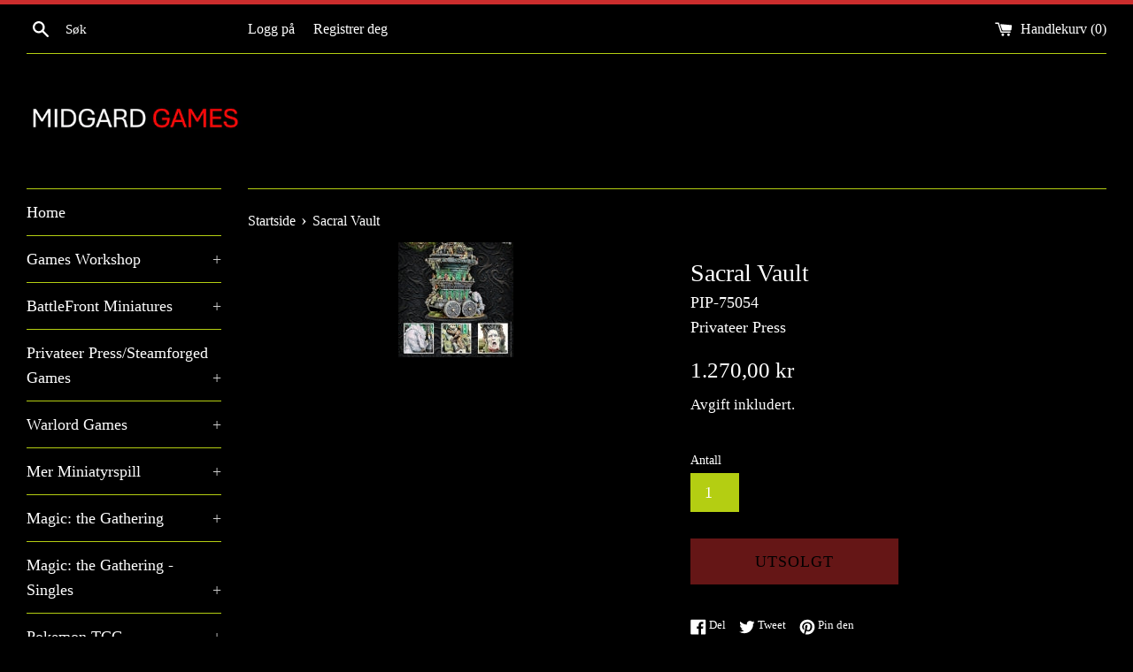

--- FILE ---
content_type: text/html; charset=utf-8
request_url: https://midgardgames.no/products/sacral-vault
body_size: 35788
content:
<!doctype html>
<html class="supports-no-js" lang="nb">
<head>
  <meta charset="utf-8">
  <!-- Google tag (gtag.js) -->
  <script async src="https://www.googletagmanager.com/gtag/js?id=G-DKLCNYGNGY"></script>
  <script>
      window.dataLayer = window.dataLayer || [];
      function gtag(){dataLayer.push(arguments);}
      gtag('js', new Date());

      gtag('config', 'G-DKLCNYGNGY');
  </script>
  <meta http-equiv="X-UA-Compatible" content="IE=edge,chrome=1">
  <meta name="viewport" content="width=device-width,initial-scale=1">
  <meta name="theme-color" content="">
  <link rel="canonical" href="https://midgardgames.no/products/sacral-vault">

  

  <title>
  Sacral Vault &ndash; Midgard Games
  </title>

  

  <!-- /snippets/social-meta-tags.liquid -->




<meta property="og:site_name" content="Midgard Games">
<meta property="og:url" content="https://midgardgames.no/products/sacral-vault">
<meta property="og:title" content="Sacral Vault">
<meta property="og:type" content="product">
<meta property="og:description" content="En butikk drevet av spillere for spillere!">

  <meta property="og:price:amount" content="1.270,00">
  <meta property="og:price:currency" content="NOK">

<meta property="og:image" content="http://midgardgames.no/cdn/shop/products/75054_SacralVault_WEB_1200x1200.jpg?v=1665067518">
<meta property="og:image:secure_url" content="https://midgardgames.no/cdn/shop/products/75054_SacralVault_WEB_1200x1200.jpg?v=1665067518">


<meta name="twitter:card" content="summary_large_image">
<meta name="twitter:title" content="Sacral Vault">
<meta name="twitter:description" content="En butikk drevet av spillere for spillere!">

  <style data-shopify>
  :root {
    --color-body-text: #ffffff;
    --color-body: #000000;
  }
</style>


  <script>
    document.documentElement.className = document.documentElement.className.replace('supports-no-js', 'supports-js');

    var theme = {
      strings: {
        addToCart: "Legg i handlekurv",
        itemAddedToCart: "Vare lagt til i handlekurv!",
        soldOut: "Utsolgt",
        unavailable: "Utilgjengelig",
        viewCart: "Vis handlekurv",
        zoomClose: "Lukk (esc)",
        zoomPrev: "Forrige (Venstre piltast)",
        zoomNext: "Neste (Høyre piltast)"
      },
      mapStrings: {
        addressError: "Feil under oppslag av den adressen",
        addressNoResults: "Ingen resultater for den adressen",
        addressQueryLimit: "Du har overskredet bruksgrensen for Google API. Vurder å oppgradere til et \u003ca href=\"https:\/\/developers.google.com\/maps\/premium\/usage-limits\"\u003ePremiumsabonnement\u003c\/a\u003e.",
        authError: "Det oppsto et problem under godkjenning av Google Maps-kontoen."
      }
    };</script>

  <link href="//midgardgames.no/cdn/shop/t/6/assets/theme.scss.css?v=114155654695401001371765062406" rel="stylesheet" type="text/css" media="all" />

  <script>window.performance && window.performance.mark && window.performance.mark('shopify.content_for_header.start');</script><meta id="shopify-digital-wallet" name="shopify-digital-wallet" content="/63001690344/digital_wallets/dialog">
<meta name="shopify-checkout-api-token" content="8c1525942b4045b8796b38488d78ec43">
<meta id="in-context-paypal-metadata" data-shop-id="63001690344" data-venmo-supported="false" data-environment="production" data-locale="en_US" data-paypal-v4="true" data-currency="NOK">
<link rel="alternate" type="application/json+oembed" href="https://midgardgames.no/products/sacral-vault.oembed">
<script async="async" src="/checkouts/internal/preloads.js?locale=nb-NO"></script>
<link rel="preconnect" href="https://shop.app" crossorigin="anonymous">
<script async="async" src="https://shop.app/checkouts/internal/preloads.js?locale=nb-NO&shop_id=63001690344" crossorigin="anonymous"></script>
<script id="apple-pay-shop-capabilities" type="application/json">{"shopId":63001690344,"countryCode":"NO","currencyCode":"NOK","merchantCapabilities":["supports3DS"],"merchantId":"gid:\/\/shopify\/Shop\/63001690344","merchantName":"Midgard Games","requiredBillingContactFields":["postalAddress","email","phone"],"requiredShippingContactFields":["postalAddress","email","phone"],"shippingType":"shipping","supportedNetworks":["visa","masterCard","amex"],"total":{"type":"pending","label":"Midgard Games","amount":"1.00"},"shopifyPaymentsEnabled":true,"supportsSubscriptions":true}</script>
<script id="shopify-features" type="application/json">{"accessToken":"8c1525942b4045b8796b38488d78ec43","betas":["rich-media-storefront-analytics"],"domain":"midgardgames.no","predictiveSearch":true,"shopId":63001690344,"locale":"nb"}</script>
<script>var Shopify = Shopify || {};
Shopify.shop = "midgardgames.myshopify.com";
Shopify.locale = "nb";
Shopify.currency = {"active":"NOK","rate":"1.0"};
Shopify.country = "NO";
Shopify.theme = {"name":"Simple","id":130875392232,"schema_name":"Simple","schema_version":"12.6.1","theme_store_id":578,"role":"main"};
Shopify.theme.handle = "null";
Shopify.theme.style = {"id":null,"handle":null};
Shopify.cdnHost = "midgardgames.no/cdn";
Shopify.routes = Shopify.routes || {};
Shopify.routes.root = "/";</script>
<script type="module">!function(o){(o.Shopify=o.Shopify||{}).modules=!0}(window);</script>
<script>!function(o){function n(){var o=[];function n(){o.push(Array.prototype.slice.apply(arguments))}return n.q=o,n}var t=o.Shopify=o.Shopify||{};t.loadFeatures=n(),t.autoloadFeatures=n()}(window);</script>
<script>
  window.ShopifyPay = window.ShopifyPay || {};
  window.ShopifyPay.apiHost = "shop.app\/pay";
  window.ShopifyPay.redirectState = null;
</script>
<script id="shop-js-analytics" type="application/json">{"pageType":"product"}</script>
<script defer="defer" async type="module" src="//midgardgames.no/cdn/shopifycloud/shop-js/modules/v2/client.init-shop-cart-sync_Cq55waMD.nb.esm.js"></script>
<script defer="defer" async type="module" src="//midgardgames.no/cdn/shopifycloud/shop-js/modules/v2/chunk.common_DIOnffBL.esm.js"></script>
<script defer="defer" async type="module" src="//midgardgames.no/cdn/shopifycloud/shop-js/modules/v2/chunk.modal_DOnzx6pZ.esm.js"></script>
<script type="module">
  await import("//midgardgames.no/cdn/shopifycloud/shop-js/modules/v2/client.init-shop-cart-sync_Cq55waMD.nb.esm.js");
await import("//midgardgames.no/cdn/shopifycloud/shop-js/modules/v2/chunk.common_DIOnffBL.esm.js");
await import("//midgardgames.no/cdn/shopifycloud/shop-js/modules/v2/chunk.modal_DOnzx6pZ.esm.js");

  window.Shopify.SignInWithShop?.initShopCartSync?.({"fedCMEnabled":true,"windoidEnabled":true});

</script>
<script>
  window.Shopify = window.Shopify || {};
  if (!window.Shopify.featureAssets) window.Shopify.featureAssets = {};
  window.Shopify.featureAssets['shop-js'] = {"shop-cart-sync":["modules/v2/client.shop-cart-sync_CAgs5zml.nb.esm.js","modules/v2/chunk.common_DIOnffBL.esm.js","modules/v2/chunk.modal_DOnzx6pZ.esm.js"],"init-fed-cm":["modules/v2/client.init-fed-cm_DrX9I7k5.nb.esm.js","modules/v2/chunk.common_DIOnffBL.esm.js","modules/v2/chunk.modal_DOnzx6pZ.esm.js"],"shop-cash-offers":["modules/v2/client.shop-cash-offers_BmBPxOS5.nb.esm.js","modules/v2/chunk.common_DIOnffBL.esm.js","modules/v2/chunk.modal_DOnzx6pZ.esm.js"],"shop-login-button":["modules/v2/client.shop-login-button_Cbt4gpWd.nb.esm.js","modules/v2/chunk.common_DIOnffBL.esm.js","modules/v2/chunk.modal_DOnzx6pZ.esm.js"],"pay-button":["modules/v2/client.pay-button_ajdesR0m.nb.esm.js","modules/v2/chunk.common_DIOnffBL.esm.js","modules/v2/chunk.modal_DOnzx6pZ.esm.js"],"shop-button":["modules/v2/client.shop-button_Bhv4hUud.nb.esm.js","modules/v2/chunk.common_DIOnffBL.esm.js","modules/v2/chunk.modal_DOnzx6pZ.esm.js"],"avatar":["modules/v2/client.avatar_BTnouDA3.nb.esm.js"],"init-windoid":["modules/v2/client.init-windoid_D_P6-XHV.nb.esm.js","modules/v2/chunk.common_DIOnffBL.esm.js","modules/v2/chunk.modal_DOnzx6pZ.esm.js"],"init-shop-for-new-customer-accounts":["modules/v2/client.init-shop-for-new-customer-accounts_BdI19Gca.nb.esm.js","modules/v2/client.shop-login-button_Cbt4gpWd.nb.esm.js","modules/v2/chunk.common_DIOnffBL.esm.js","modules/v2/chunk.modal_DOnzx6pZ.esm.js"],"init-shop-email-lookup-coordinator":["modules/v2/client.init-shop-email-lookup-coordinator_XaQ2lRvL.nb.esm.js","modules/v2/chunk.common_DIOnffBL.esm.js","modules/v2/chunk.modal_DOnzx6pZ.esm.js"],"init-shop-cart-sync":["modules/v2/client.init-shop-cart-sync_Cq55waMD.nb.esm.js","modules/v2/chunk.common_DIOnffBL.esm.js","modules/v2/chunk.modal_DOnzx6pZ.esm.js"],"shop-toast-manager":["modules/v2/client.shop-toast-manager_4VL1aVFm.nb.esm.js","modules/v2/chunk.common_DIOnffBL.esm.js","modules/v2/chunk.modal_DOnzx6pZ.esm.js"],"init-customer-accounts":["modules/v2/client.init-customer-accounts_i_V09SvK.nb.esm.js","modules/v2/client.shop-login-button_Cbt4gpWd.nb.esm.js","modules/v2/chunk.common_DIOnffBL.esm.js","modules/v2/chunk.modal_DOnzx6pZ.esm.js"],"init-customer-accounts-sign-up":["modules/v2/client.init-customer-accounts-sign-up_CexgHhXg.nb.esm.js","modules/v2/client.shop-login-button_Cbt4gpWd.nb.esm.js","modules/v2/chunk.common_DIOnffBL.esm.js","modules/v2/chunk.modal_DOnzx6pZ.esm.js"],"shop-follow-button":["modules/v2/client.shop-follow-button_t-lWk6Ze.nb.esm.js","modules/v2/chunk.common_DIOnffBL.esm.js","modules/v2/chunk.modal_DOnzx6pZ.esm.js"],"checkout-modal":["modules/v2/client.checkout-modal_BEl3SBi-.nb.esm.js","modules/v2/chunk.common_DIOnffBL.esm.js","modules/v2/chunk.modal_DOnzx6pZ.esm.js"],"shop-login":["modules/v2/client.shop-login_C0eRt4-r.nb.esm.js","modules/v2/chunk.common_DIOnffBL.esm.js","modules/v2/chunk.modal_DOnzx6pZ.esm.js"],"lead-capture":["modules/v2/client.lead-capture_Bc74e5by.nb.esm.js","modules/v2/chunk.common_DIOnffBL.esm.js","modules/v2/chunk.modal_DOnzx6pZ.esm.js"],"payment-terms":["modules/v2/client.payment-terms_BbYDkzXK.nb.esm.js","modules/v2/chunk.common_DIOnffBL.esm.js","modules/v2/chunk.modal_DOnzx6pZ.esm.js"]};
</script>
<script id="__st">var __st={"a":63001690344,"offset":3600,"reqid":"ee030d39-6584-45da-baad-608921e0985e-1769113170","pageurl":"midgardgames.no\/products\/sacral-vault","u":"ca93a8af59c4","p":"product","rtyp":"product","rid":8001474330856};</script>
<script>window.ShopifyPaypalV4VisibilityTracking = true;</script>
<script id="captcha-bootstrap">!function(){'use strict';const t='contact',e='account',n='new_comment',o=[[t,t],['blogs',n],['comments',n],[t,'customer']],c=[[e,'customer_login'],[e,'guest_login'],[e,'recover_customer_password'],[e,'create_customer']],r=t=>t.map((([t,e])=>`form[action*='/${t}']:not([data-nocaptcha='true']) input[name='form_type'][value='${e}']`)).join(','),a=t=>()=>t?[...document.querySelectorAll(t)].map((t=>t.form)):[];function s(){const t=[...o],e=r(t);return a(e)}const i='password',u='form_key',d=['recaptcha-v3-token','g-recaptcha-response','h-captcha-response',i],f=()=>{try{return window.sessionStorage}catch{return}},m='__shopify_v',_=t=>t.elements[u];function p(t,e,n=!1){try{const o=window.sessionStorage,c=JSON.parse(o.getItem(e)),{data:r}=function(t){const{data:e,action:n}=t;return t[m]||n?{data:e,action:n}:{data:t,action:n}}(c);for(const[e,n]of Object.entries(r))t.elements[e]&&(t.elements[e].value=n);n&&o.removeItem(e)}catch(o){console.error('form repopulation failed',{error:o})}}const l='form_type',E='cptcha';function T(t){t.dataset[E]=!0}const w=window,h=w.document,L='Shopify',v='ce_forms',y='captcha';let A=!1;((t,e)=>{const n=(g='f06e6c50-85a8-45c8-87d0-21a2b65856fe',I='https://cdn.shopify.com/shopifycloud/storefront-forms-hcaptcha/ce_storefront_forms_captcha_hcaptcha.v1.5.2.iife.js',D={infoText:'Beskyttet av hCaptcha',privacyText:'Personvern',termsText:'Vilkår'},(t,e,n)=>{const o=w[L][v],c=o.bindForm;if(c)return c(t,g,e,D).then(n);var r;o.q.push([[t,g,e,D],n]),r=I,A||(h.body.append(Object.assign(h.createElement('script'),{id:'captcha-provider',async:!0,src:r})),A=!0)});var g,I,D;w[L]=w[L]||{},w[L][v]=w[L][v]||{},w[L][v].q=[],w[L][y]=w[L][y]||{},w[L][y].protect=function(t,e){n(t,void 0,e),T(t)},Object.freeze(w[L][y]),function(t,e,n,w,h,L){const[v,y,A,g]=function(t,e,n){const i=e?o:[],u=t?c:[],d=[...i,...u],f=r(d),m=r(i),_=r(d.filter((([t,e])=>n.includes(e))));return[a(f),a(m),a(_),s()]}(w,h,L),I=t=>{const e=t.target;return e instanceof HTMLFormElement?e:e&&e.form},D=t=>v().includes(t);t.addEventListener('submit',(t=>{const e=I(t);if(!e)return;const n=D(e)&&!e.dataset.hcaptchaBound&&!e.dataset.recaptchaBound,o=_(e),c=g().includes(e)&&(!o||!o.value);(n||c)&&t.preventDefault(),c&&!n&&(function(t){try{if(!f())return;!function(t){const e=f();if(!e)return;const n=_(t);if(!n)return;const o=n.value;o&&e.removeItem(o)}(t);const e=Array.from(Array(32),(()=>Math.random().toString(36)[2])).join('');!function(t,e){_(t)||t.append(Object.assign(document.createElement('input'),{type:'hidden',name:u})),t.elements[u].value=e}(t,e),function(t,e){const n=f();if(!n)return;const o=[...t.querySelectorAll(`input[type='${i}']`)].map((({name:t})=>t)),c=[...d,...o],r={};for(const[a,s]of new FormData(t).entries())c.includes(a)||(r[a]=s);n.setItem(e,JSON.stringify({[m]:1,action:t.action,data:r}))}(t,e)}catch(e){console.error('failed to persist form',e)}}(e),e.submit())}));const S=(t,e)=>{t&&!t.dataset[E]&&(n(t,e.some((e=>e===t))),T(t))};for(const o of['focusin','change'])t.addEventListener(o,(t=>{const e=I(t);D(e)&&S(e,y())}));const B=e.get('form_key'),M=e.get(l),P=B&&M;t.addEventListener('DOMContentLoaded',(()=>{const t=y();if(P)for(const e of t)e.elements[l].value===M&&p(e,B);[...new Set([...A(),...v().filter((t=>'true'===t.dataset.shopifyCaptcha))])].forEach((e=>S(e,t)))}))}(h,new URLSearchParams(w.location.search),n,t,e,['guest_login'])})(!0,!0)}();</script>
<script integrity="sha256-4kQ18oKyAcykRKYeNunJcIwy7WH5gtpwJnB7kiuLZ1E=" data-source-attribution="shopify.loadfeatures" defer="defer" src="//midgardgames.no/cdn/shopifycloud/storefront/assets/storefront/load_feature-a0a9edcb.js" crossorigin="anonymous"></script>
<script crossorigin="anonymous" defer="defer" src="//midgardgames.no/cdn/shopifycloud/storefront/assets/shopify_pay/storefront-65b4c6d7.js?v=20250812"></script>
<script data-source-attribution="shopify.dynamic_checkout.dynamic.init">var Shopify=Shopify||{};Shopify.PaymentButton=Shopify.PaymentButton||{isStorefrontPortableWallets:!0,init:function(){window.Shopify.PaymentButton.init=function(){};var t=document.createElement("script");t.src="https://midgardgames.no/cdn/shopifycloud/portable-wallets/latest/portable-wallets.nb.js",t.type="module",document.head.appendChild(t)}};
</script>
<script data-source-attribution="shopify.dynamic_checkout.buyer_consent">
  function portableWalletsHideBuyerConsent(e){var t=document.getElementById("shopify-buyer-consent"),n=document.getElementById("shopify-subscription-policy-button");t&&n&&(t.classList.add("hidden"),t.setAttribute("aria-hidden","true"),n.removeEventListener("click",e))}function portableWalletsShowBuyerConsent(e){var t=document.getElementById("shopify-buyer-consent"),n=document.getElementById("shopify-subscription-policy-button");t&&n&&(t.classList.remove("hidden"),t.removeAttribute("aria-hidden"),n.addEventListener("click",e))}window.Shopify?.PaymentButton&&(window.Shopify.PaymentButton.hideBuyerConsent=portableWalletsHideBuyerConsent,window.Shopify.PaymentButton.showBuyerConsent=portableWalletsShowBuyerConsent);
</script>
<script>
  function portableWalletsCleanup(e){e&&e.src&&console.error("Failed to load portable wallets script "+e.src);var t=document.querySelectorAll("shopify-accelerated-checkout .shopify-payment-button__skeleton, shopify-accelerated-checkout-cart .wallet-cart-button__skeleton"),e=document.getElementById("shopify-buyer-consent");for(let e=0;e<t.length;e++)t[e].remove();e&&e.remove()}function portableWalletsNotLoadedAsModule(e){e instanceof ErrorEvent&&"string"==typeof e.message&&e.message.includes("import.meta")&&"string"==typeof e.filename&&e.filename.includes("portable-wallets")&&(window.removeEventListener("error",portableWalletsNotLoadedAsModule),window.Shopify.PaymentButton.failedToLoad=e,"loading"===document.readyState?document.addEventListener("DOMContentLoaded",window.Shopify.PaymentButton.init):window.Shopify.PaymentButton.init())}window.addEventListener("error",portableWalletsNotLoadedAsModule);
</script>

<script type="module" src="https://midgardgames.no/cdn/shopifycloud/portable-wallets/latest/portable-wallets.nb.js" onError="portableWalletsCleanup(this)" crossorigin="anonymous"></script>
<script nomodule>
  document.addEventListener("DOMContentLoaded", portableWalletsCleanup);
</script>

<script id='scb4127' type='text/javascript' async='' src='https://midgardgames.no/cdn/shopifycloud/privacy-banner/storefront-banner.js'></script><link id="shopify-accelerated-checkout-styles" rel="stylesheet" media="screen" href="https://midgardgames.no/cdn/shopifycloud/portable-wallets/latest/accelerated-checkout-backwards-compat.css" crossorigin="anonymous">
<style id="shopify-accelerated-checkout-cart">
        #shopify-buyer-consent {
  margin-top: 1em;
  display: inline-block;
  width: 100%;
}

#shopify-buyer-consent.hidden {
  display: none;
}

#shopify-subscription-policy-button {
  background: none;
  border: none;
  padding: 0;
  text-decoration: underline;
  font-size: inherit;
  cursor: pointer;
}

#shopify-subscription-policy-button::before {
  box-shadow: none;
}

      </style>

<script>window.performance && window.performance.mark && window.performance.mark('shopify.content_for_header.end');</script>

  <script src="//midgardgames.no/cdn/shop/t/6/assets/jquery-1.11.0.min.js?v=32460426840832490021645266231" type="text/javascript"></script>
  <script src="//midgardgames.no/cdn/shop/t/6/assets/modernizr.min.js?v=44044439420609591321645266232" type="text/javascript"></script>

  <script src="//midgardgames.no/cdn/shop/t/6/assets/lazysizes.min.js?v=155223123402716617051645266232" async="async"></script>

  
<script>
  var variantStock = {};
</script>
  <!-- BEGIN app block: shopify://apps/boost-ai-search-filter/blocks/instant-search-app-embedded/7fc998ae-a150-4367-bab8-505d8a4503f7 --><script type="text/javascript">(function a(){!window.boostWidgetIntegration&&(window.boostWidgetIntegration={});const b=window.boostWidgetIntegration;!b.taeSettings&&(b.taeSettings={});const c=b.taeSettings;c.instantSearch={enabled:!0}})()</script><!-- END app block --><script src="https://cdn.shopify.com/extensions/60de0b98-b80e-45e9-8a6a-3109ed7982d8/forms-2296/assets/shopify-forms-loader.js" type="text/javascript" defer="defer"></script>
<link href="https://monorail-edge.shopifysvc.com" rel="dns-prefetch">
<script>(function(){if ("sendBeacon" in navigator && "performance" in window) {try {var session_token_from_headers = performance.getEntriesByType('navigation')[0].serverTiming.find(x => x.name == '_s').description;} catch {var session_token_from_headers = undefined;}var session_cookie_matches = document.cookie.match(/_shopify_s=([^;]*)/);var session_token_from_cookie = session_cookie_matches && session_cookie_matches.length === 2 ? session_cookie_matches[1] : "";var session_token = session_token_from_headers || session_token_from_cookie || "";function handle_abandonment_event(e) {var entries = performance.getEntries().filter(function(entry) {return /monorail-edge.shopifysvc.com/.test(entry.name);});if (!window.abandonment_tracked && entries.length === 0) {window.abandonment_tracked = true;var currentMs = Date.now();var navigation_start = performance.timing.navigationStart;var payload = {shop_id: 63001690344,url: window.location.href,navigation_start,duration: currentMs - navigation_start,session_token,page_type: "product"};window.navigator.sendBeacon("https://monorail-edge.shopifysvc.com/v1/produce", JSON.stringify({schema_id: "online_store_buyer_site_abandonment/1.1",payload: payload,metadata: {event_created_at_ms: currentMs,event_sent_at_ms: currentMs}}));}}window.addEventListener('pagehide', handle_abandonment_event);}}());</script>
<script id="web-pixels-manager-setup">(function e(e,d,r,n,o){if(void 0===o&&(o={}),!Boolean(null===(a=null===(i=window.Shopify)||void 0===i?void 0:i.analytics)||void 0===a?void 0:a.replayQueue)){var i,a;window.Shopify=window.Shopify||{};var t=window.Shopify;t.analytics=t.analytics||{};var s=t.analytics;s.replayQueue=[],s.publish=function(e,d,r){return s.replayQueue.push([e,d,r]),!0};try{self.performance.mark("wpm:start")}catch(e){}var l=function(){var e={modern:/Edge?\/(1{2}[4-9]|1[2-9]\d|[2-9]\d{2}|\d{4,})\.\d+(\.\d+|)|Firefox\/(1{2}[4-9]|1[2-9]\d|[2-9]\d{2}|\d{4,})\.\d+(\.\d+|)|Chrom(ium|e)\/(9{2}|\d{3,})\.\d+(\.\d+|)|(Maci|X1{2}).+ Version\/(15\.\d+|(1[6-9]|[2-9]\d|\d{3,})\.\d+)([,.]\d+|)( \(\w+\)|)( Mobile\/\w+|) Safari\/|Chrome.+OPR\/(9{2}|\d{3,})\.\d+\.\d+|(CPU[ +]OS|iPhone[ +]OS|CPU[ +]iPhone|CPU IPhone OS|CPU iPad OS)[ +]+(15[._]\d+|(1[6-9]|[2-9]\d|\d{3,})[._]\d+)([._]\d+|)|Android:?[ /-](13[3-9]|1[4-9]\d|[2-9]\d{2}|\d{4,})(\.\d+|)(\.\d+|)|Android.+Firefox\/(13[5-9]|1[4-9]\d|[2-9]\d{2}|\d{4,})\.\d+(\.\d+|)|Android.+Chrom(ium|e)\/(13[3-9]|1[4-9]\d|[2-9]\d{2}|\d{4,})\.\d+(\.\d+|)|SamsungBrowser\/([2-9]\d|\d{3,})\.\d+/,legacy:/Edge?\/(1[6-9]|[2-9]\d|\d{3,})\.\d+(\.\d+|)|Firefox\/(5[4-9]|[6-9]\d|\d{3,})\.\d+(\.\d+|)|Chrom(ium|e)\/(5[1-9]|[6-9]\d|\d{3,})\.\d+(\.\d+|)([\d.]+$|.*Safari\/(?![\d.]+ Edge\/[\d.]+$))|(Maci|X1{2}).+ Version\/(10\.\d+|(1[1-9]|[2-9]\d|\d{3,})\.\d+)([,.]\d+|)( \(\w+\)|)( Mobile\/\w+|) Safari\/|Chrome.+OPR\/(3[89]|[4-9]\d|\d{3,})\.\d+\.\d+|(CPU[ +]OS|iPhone[ +]OS|CPU[ +]iPhone|CPU IPhone OS|CPU iPad OS)[ +]+(10[._]\d+|(1[1-9]|[2-9]\d|\d{3,})[._]\d+)([._]\d+|)|Android:?[ /-](13[3-9]|1[4-9]\d|[2-9]\d{2}|\d{4,})(\.\d+|)(\.\d+|)|Mobile Safari.+OPR\/([89]\d|\d{3,})\.\d+\.\d+|Android.+Firefox\/(13[5-9]|1[4-9]\d|[2-9]\d{2}|\d{4,})\.\d+(\.\d+|)|Android.+Chrom(ium|e)\/(13[3-9]|1[4-9]\d|[2-9]\d{2}|\d{4,})\.\d+(\.\d+|)|Android.+(UC? ?Browser|UCWEB|U3)[ /]?(15\.([5-9]|\d{2,})|(1[6-9]|[2-9]\d|\d{3,})\.\d+)\.\d+|SamsungBrowser\/(5\.\d+|([6-9]|\d{2,})\.\d+)|Android.+MQ{2}Browser\/(14(\.(9|\d{2,})|)|(1[5-9]|[2-9]\d|\d{3,})(\.\d+|))(\.\d+|)|K[Aa][Ii]OS\/(3\.\d+|([4-9]|\d{2,})\.\d+)(\.\d+|)/},d=e.modern,r=e.legacy,n=navigator.userAgent;return n.match(d)?"modern":n.match(r)?"legacy":"unknown"}(),u="modern"===l?"modern":"legacy",c=(null!=n?n:{modern:"",legacy:""})[u],f=function(e){return[e.baseUrl,"/wpm","/b",e.hashVersion,"modern"===e.buildTarget?"m":"l",".js"].join("")}({baseUrl:d,hashVersion:r,buildTarget:u}),m=function(e){var d=e.version,r=e.bundleTarget,n=e.surface,o=e.pageUrl,i=e.monorailEndpoint;return{emit:function(e){var a=e.status,t=e.errorMsg,s=(new Date).getTime(),l=JSON.stringify({metadata:{event_sent_at_ms:s},events:[{schema_id:"web_pixels_manager_load/3.1",payload:{version:d,bundle_target:r,page_url:o,status:a,surface:n,error_msg:t},metadata:{event_created_at_ms:s}}]});if(!i)return console&&console.warn&&console.warn("[Web Pixels Manager] No Monorail endpoint provided, skipping logging."),!1;try{return self.navigator.sendBeacon.bind(self.navigator)(i,l)}catch(e){}var u=new XMLHttpRequest;try{return u.open("POST",i,!0),u.setRequestHeader("Content-Type","text/plain"),u.send(l),!0}catch(e){return console&&console.warn&&console.warn("[Web Pixels Manager] Got an unhandled error while logging to Monorail."),!1}}}}({version:r,bundleTarget:l,surface:e.surface,pageUrl:self.location.href,monorailEndpoint:e.monorailEndpoint});try{o.browserTarget=l,function(e){var d=e.src,r=e.async,n=void 0===r||r,o=e.onload,i=e.onerror,a=e.sri,t=e.scriptDataAttributes,s=void 0===t?{}:t,l=document.createElement("script"),u=document.querySelector("head"),c=document.querySelector("body");if(l.async=n,l.src=d,a&&(l.integrity=a,l.crossOrigin="anonymous"),s)for(var f in s)if(Object.prototype.hasOwnProperty.call(s,f))try{l.dataset[f]=s[f]}catch(e){}if(o&&l.addEventListener("load",o),i&&l.addEventListener("error",i),u)u.appendChild(l);else{if(!c)throw new Error("Did not find a head or body element to append the script");c.appendChild(l)}}({src:f,async:!0,onload:function(){if(!function(){var e,d;return Boolean(null===(d=null===(e=window.Shopify)||void 0===e?void 0:e.analytics)||void 0===d?void 0:d.initialized)}()){var d=window.webPixelsManager.init(e)||void 0;if(d){var r=window.Shopify.analytics;r.replayQueue.forEach((function(e){var r=e[0],n=e[1],o=e[2];d.publishCustomEvent(r,n,o)})),r.replayQueue=[],r.publish=d.publishCustomEvent,r.visitor=d.visitor,r.initialized=!0}}},onerror:function(){return m.emit({status:"failed",errorMsg:"".concat(f," has failed to load")})},sri:function(e){var d=/^sha384-[A-Za-z0-9+/=]+$/;return"string"==typeof e&&d.test(e)}(c)?c:"",scriptDataAttributes:o}),m.emit({status:"loading"})}catch(e){m.emit({status:"failed",errorMsg:(null==e?void 0:e.message)||"Unknown error"})}}})({shopId: 63001690344,storefrontBaseUrl: "https://midgardgames.no",extensionsBaseUrl: "https://extensions.shopifycdn.com/cdn/shopifycloud/web-pixels-manager",monorailEndpoint: "https://monorail-edge.shopifysvc.com/unstable/produce_batch",surface: "storefront-renderer",enabledBetaFlags: ["2dca8a86"],webPixelsConfigList: [{"id":"shopify-app-pixel","configuration":"{}","eventPayloadVersion":"v1","runtimeContext":"STRICT","scriptVersion":"0450","apiClientId":"shopify-pixel","type":"APP","privacyPurposes":["ANALYTICS","MARKETING"]},{"id":"shopify-custom-pixel","eventPayloadVersion":"v1","runtimeContext":"LAX","scriptVersion":"0450","apiClientId":"shopify-pixel","type":"CUSTOM","privacyPurposes":["ANALYTICS","MARKETING"]}],isMerchantRequest: false,initData: {"shop":{"name":"Midgard Games","paymentSettings":{"currencyCode":"NOK"},"myshopifyDomain":"midgardgames.myshopify.com","countryCode":"NO","storefrontUrl":"https:\/\/midgardgames.no"},"customer":null,"cart":null,"checkout":null,"productVariants":[{"price":{"amount":1270.0,"currencyCode":"NOK"},"product":{"title":"Sacral Vault","vendor":"Privateer Press","id":"8001474330856","untranslatedTitle":"Sacral Vault","url":"\/products\/sacral-vault","type":"Warmachine"},"id":"43941686575336","image":{"src":"\/\/midgardgames.no\/cdn\/shop\/products\/75054_SacralVault_WEB.jpg?v=1665067518"},"sku":"PIP-75054","title":"Default Title","untranslatedTitle":"Default Title"}],"purchasingCompany":null},},"https://midgardgames.no/cdn","fcfee988w5aeb613cpc8e4bc33m6693e112",{"modern":"","legacy":""},{"shopId":"63001690344","storefrontBaseUrl":"https:\/\/midgardgames.no","extensionBaseUrl":"https:\/\/extensions.shopifycdn.com\/cdn\/shopifycloud\/web-pixels-manager","surface":"storefront-renderer","enabledBetaFlags":"[\"2dca8a86\"]","isMerchantRequest":"false","hashVersion":"fcfee988w5aeb613cpc8e4bc33m6693e112","publish":"custom","events":"[[\"page_viewed\",{}],[\"product_viewed\",{\"productVariant\":{\"price\":{\"amount\":1270.0,\"currencyCode\":\"NOK\"},\"product\":{\"title\":\"Sacral Vault\",\"vendor\":\"Privateer Press\",\"id\":\"8001474330856\",\"untranslatedTitle\":\"Sacral Vault\",\"url\":\"\/products\/sacral-vault\",\"type\":\"Warmachine\"},\"id\":\"43941686575336\",\"image\":{\"src\":\"\/\/midgardgames.no\/cdn\/shop\/products\/75054_SacralVault_WEB.jpg?v=1665067518\"},\"sku\":\"PIP-75054\",\"title\":\"Default Title\",\"untranslatedTitle\":\"Default Title\"}}]]"});</script><script>
  window.ShopifyAnalytics = window.ShopifyAnalytics || {};
  window.ShopifyAnalytics.meta = window.ShopifyAnalytics.meta || {};
  window.ShopifyAnalytics.meta.currency = 'NOK';
  var meta = {"product":{"id":8001474330856,"gid":"gid:\/\/shopify\/Product\/8001474330856","vendor":"Privateer Press","type":"Warmachine","handle":"sacral-vault","variants":[{"id":43941686575336,"price":127000,"name":"Sacral Vault","public_title":null,"sku":"PIP-75054"}],"remote":false},"page":{"pageType":"product","resourceType":"product","resourceId":8001474330856,"requestId":"ee030d39-6584-45da-baad-608921e0985e-1769113170"}};
  for (var attr in meta) {
    window.ShopifyAnalytics.meta[attr] = meta[attr];
  }
</script>
<script class="analytics">
  (function () {
    var customDocumentWrite = function(content) {
      var jquery = null;

      if (window.jQuery) {
        jquery = window.jQuery;
      } else if (window.Checkout && window.Checkout.$) {
        jquery = window.Checkout.$;
      }

      if (jquery) {
        jquery('body').append(content);
      }
    };

    var hasLoggedConversion = function(token) {
      if (token) {
        return document.cookie.indexOf('loggedConversion=' + token) !== -1;
      }
      return false;
    }

    var setCookieIfConversion = function(token) {
      if (token) {
        var twoMonthsFromNow = new Date(Date.now());
        twoMonthsFromNow.setMonth(twoMonthsFromNow.getMonth() + 2);

        document.cookie = 'loggedConversion=' + token + '; expires=' + twoMonthsFromNow;
      }
    }

    var trekkie = window.ShopifyAnalytics.lib = window.trekkie = window.trekkie || [];
    if (trekkie.integrations) {
      return;
    }
    trekkie.methods = [
      'identify',
      'page',
      'ready',
      'track',
      'trackForm',
      'trackLink'
    ];
    trekkie.factory = function(method) {
      return function() {
        var args = Array.prototype.slice.call(arguments);
        args.unshift(method);
        trekkie.push(args);
        return trekkie;
      };
    };
    for (var i = 0; i < trekkie.methods.length; i++) {
      var key = trekkie.methods[i];
      trekkie[key] = trekkie.factory(key);
    }
    trekkie.load = function(config) {
      trekkie.config = config || {};
      trekkie.config.initialDocumentCookie = document.cookie;
      var first = document.getElementsByTagName('script')[0];
      var script = document.createElement('script');
      script.type = 'text/javascript';
      script.onerror = function(e) {
        var scriptFallback = document.createElement('script');
        scriptFallback.type = 'text/javascript';
        scriptFallback.onerror = function(error) {
                var Monorail = {
      produce: function produce(monorailDomain, schemaId, payload) {
        var currentMs = new Date().getTime();
        var event = {
          schema_id: schemaId,
          payload: payload,
          metadata: {
            event_created_at_ms: currentMs,
            event_sent_at_ms: currentMs
          }
        };
        return Monorail.sendRequest("https://" + monorailDomain + "/v1/produce", JSON.stringify(event));
      },
      sendRequest: function sendRequest(endpointUrl, payload) {
        // Try the sendBeacon API
        if (window && window.navigator && typeof window.navigator.sendBeacon === 'function' && typeof window.Blob === 'function' && !Monorail.isIos12()) {
          var blobData = new window.Blob([payload], {
            type: 'text/plain'
          });

          if (window.navigator.sendBeacon(endpointUrl, blobData)) {
            return true;
          } // sendBeacon was not successful

        } // XHR beacon

        var xhr = new XMLHttpRequest();

        try {
          xhr.open('POST', endpointUrl);
          xhr.setRequestHeader('Content-Type', 'text/plain');
          xhr.send(payload);
        } catch (e) {
          console.log(e);
        }

        return false;
      },
      isIos12: function isIos12() {
        return window.navigator.userAgent.lastIndexOf('iPhone; CPU iPhone OS 12_') !== -1 || window.navigator.userAgent.lastIndexOf('iPad; CPU OS 12_') !== -1;
      }
    };
    Monorail.produce('monorail-edge.shopifysvc.com',
      'trekkie_storefront_load_errors/1.1',
      {shop_id: 63001690344,
      theme_id: 130875392232,
      app_name: "storefront",
      context_url: window.location.href,
      source_url: "//midgardgames.no/cdn/s/trekkie.storefront.46a754ac07d08c656eb845cfbf513dd9a18d4ced.min.js"});

        };
        scriptFallback.async = true;
        scriptFallback.src = '//midgardgames.no/cdn/s/trekkie.storefront.46a754ac07d08c656eb845cfbf513dd9a18d4ced.min.js';
        first.parentNode.insertBefore(scriptFallback, first);
      };
      script.async = true;
      script.src = '//midgardgames.no/cdn/s/trekkie.storefront.46a754ac07d08c656eb845cfbf513dd9a18d4ced.min.js';
      first.parentNode.insertBefore(script, first);
    };
    trekkie.load(
      {"Trekkie":{"appName":"storefront","development":false,"defaultAttributes":{"shopId":63001690344,"isMerchantRequest":null,"themeId":130875392232,"themeCityHash":"13787211605716916700","contentLanguage":"nb","currency":"NOK","eventMetadataId":"1f9c1825-331f-4bf6-a9b1-fc75867aa921"},"isServerSideCookieWritingEnabled":true,"monorailRegion":"shop_domain","enabledBetaFlags":["65f19447"]},"Session Attribution":{},"S2S":{"facebookCapiEnabled":false,"source":"trekkie-storefront-renderer","apiClientId":580111}}
    );

    var loaded = false;
    trekkie.ready(function() {
      if (loaded) return;
      loaded = true;

      window.ShopifyAnalytics.lib = window.trekkie;

      var originalDocumentWrite = document.write;
      document.write = customDocumentWrite;
      try { window.ShopifyAnalytics.merchantGoogleAnalytics.call(this); } catch(error) {};
      document.write = originalDocumentWrite;

      window.ShopifyAnalytics.lib.page(null,{"pageType":"product","resourceType":"product","resourceId":8001474330856,"requestId":"ee030d39-6584-45da-baad-608921e0985e-1769113170","shopifyEmitted":true});

      var match = window.location.pathname.match(/checkouts\/(.+)\/(thank_you|post_purchase)/)
      var token = match? match[1]: undefined;
      if (!hasLoggedConversion(token)) {
        setCookieIfConversion(token);
        window.ShopifyAnalytics.lib.track("Viewed Product",{"currency":"NOK","variantId":43941686575336,"productId":8001474330856,"productGid":"gid:\/\/shopify\/Product\/8001474330856","name":"Sacral Vault","price":"1270.00","sku":"PIP-75054","brand":"Privateer Press","variant":null,"category":"Warmachine","nonInteraction":true,"remote":false},undefined,undefined,{"shopifyEmitted":true});
      window.ShopifyAnalytics.lib.track("monorail:\/\/trekkie_storefront_viewed_product\/1.1",{"currency":"NOK","variantId":43941686575336,"productId":8001474330856,"productGid":"gid:\/\/shopify\/Product\/8001474330856","name":"Sacral Vault","price":"1270.00","sku":"PIP-75054","brand":"Privateer Press","variant":null,"category":"Warmachine","nonInteraction":true,"remote":false,"referer":"https:\/\/midgardgames.no\/products\/sacral-vault"});
      }
    });


        var eventsListenerScript = document.createElement('script');
        eventsListenerScript.async = true;
        eventsListenerScript.src = "//midgardgames.no/cdn/shopifycloud/storefront/assets/shop_events_listener-3da45d37.js";
        document.getElementsByTagName('head')[0].appendChild(eventsListenerScript);

})();</script>
<script
  defer
  src="https://midgardgames.no/cdn/shopifycloud/perf-kit/shopify-perf-kit-3.0.4.min.js"
  data-application="storefront-renderer"
  data-shop-id="63001690344"
  data-render-region="gcp-us-central1"
  data-page-type="product"
  data-theme-instance-id="130875392232"
  data-theme-name="Simple"
  data-theme-version="12.6.1"
  data-monorail-region="shop_domain"
  data-resource-timing-sampling-rate="10"
  data-shs="true"
  data-shs-beacon="true"
  data-shs-export-with-fetch="true"
  data-shs-logs-sample-rate="1"
  data-shs-beacon-endpoint="https://midgardgames.no/api/collect"
></script>
</head>

<body id="sacral-vault" class="template-product">

  <a class="in-page-link visually-hidden skip-link" href="#MainContent">Gå videre til innholdet</a>

  <div id="shopify-section-header" class="shopify-section">

  <style>
    .site-header__logo {
      width: 250px;
    }
    #HeaderLogoWrapper {
      max-width: 250px !important;
    }
  </style>
  <div class="page-border"></div>


<div class="site-wrapper">
  <div class="top-bar grid">

    <div class="grid__item medium-up--one-fifth small--one-half">
      <div class="top-bar__search">
        <a href="/search" class="medium-up--hide">
          <svg aria-hidden="true" focusable="false" role="presentation" class="icon icon-search" viewBox="0 0 20 20"><path fill="#444" d="M18.64 17.02l-5.31-5.31c.81-1.08 1.26-2.43 1.26-3.87C14.5 4.06 11.44 1 7.75 1S1 4.06 1 7.75s3.06 6.75 6.75 6.75c1.44 0 2.79-.45 3.87-1.26l5.31 5.31c.45.45 1.26.54 1.71.09.45-.36.45-1.17 0-1.62zM3.25 7.75c0-2.52 1.98-4.5 4.5-4.5s4.5 1.98 4.5 4.5-1.98 4.5-4.5 4.5-4.5-1.98-4.5-4.5z"/></svg>
        </a>
        <form action="/search" method="get" class="search-bar small--hide" role="search">
          
          <button type="submit" class="search-bar__submit">
            <svg aria-hidden="true" focusable="false" role="presentation" class="icon icon-search" viewBox="0 0 20 20"><path fill="#444" d="M18.64 17.02l-5.31-5.31c.81-1.08 1.26-2.43 1.26-3.87C14.5 4.06 11.44 1 7.75 1S1 4.06 1 7.75s3.06 6.75 6.75 6.75c1.44 0 2.79-.45 3.87-1.26l5.31 5.31c.45.45 1.26.54 1.71.09.45-.36.45-1.17 0-1.62zM3.25 7.75c0-2.52 1.98-4.5 4.5-4.5s4.5 1.98 4.5 4.5-1.98 4.5-4.5 4.5-4.5-1.98-4.5-4.5z"/></svg>
            <span class="icon__fallback-text">Søk</span>
          </button>
          <input type="search" name="q" class="search-bar__input" value="" placeholder="Søk" aria-label="Søk">
        </form>
      </div>
    </div>

    
      <div class="grid__item medium-up--two-fifths small--hide">
        <span class="customer-links small--hide">
          
            <a href="/account/login" id="customer_login_link">Logg på</a>
            <span class="vertical-divider"></span>
            <a href="/account/register" id="customer_register_link">Registrer deg</a>
          
        </span>
      </div>
    

    <div class="grid__item  medium-up--two-fifths  small--one-half text-right">
      <a href="/cart" class="site-header__cart">
        <svg aria-hidden="true" focusable="false" role="presentation" class="icon icon-cart" viewBox="0 0 20 20"><path fill="#444" d="M18.936 5.564c-.144-.175-.35-.207-.55-.207h-.003L6.774 4.286c-.272 0-.417.089-.491.18-.079.096-.16.263-.094.585l2.016 5.705c.163.407.642.673 1.068.673h8.401c.433 0 .854-.285.941-.725l.484-4.571c.045-.221-.015-.388-.163-.567z"/><path fill="#444" d="M17.107 12.5H7.659L4.98 4.117l-.362-1.059c-.138-.401-.292-.559-.695-.559H.924c-.411 0-.748.303-.748.714s.337.714.748.714h2.413l3.002 9.48c.126.38.295.52.942.52h9.825c.411 0 .748-.303.748-.714s-.336-.714-.748-.714zM10.424 16.23a1.498 1.498 0 1 1-2.997 0 1.498 1.498 0 0 1 2.997 0zM16.853 16.23a1.498 1.498 0 1 1-2.997 0 1.498 1.498 0 0 1 2.997 0z"/></svg>
        <span class="small--hide">
          Handlekurv
          (<span id="CartCount">0</span>)
        </span>
      </a>
    </div>
  </div>

  <hr class="small--hide hr--border">

  <header class="site-header grid medium-up--grid--table" role="banner">
    <div class="grid__item small--text-center">
      <div itemscope itemtype="http://schema.org/Organization">
        

          <div id="HeaderLogoWrapper" class="supports-js">
            <a href="/" itemprop="url" style="padding-top:36.96312364425163%; display: block;">
              <img id="HeaderLogo"
                   class="lazyload"
                   src="//midgardgames.no/cdn/shop/files/Logo_eaa25c2f-09bb-437e-b73d-7a9a4a719c8f_150x150.png?v=1716902703"
                   data-src="//midgardgames.no/cdn/shop/files/Logo_eaa25c2f-09bb-437e-b73d-7a9a4a719c8f_{width}x.png?v=1716902703"
                   data-widths="[180, 360, 540, 720, 900, 1080, 1296, 1512, 1728, 2048]"
                   data-aspectratio="1.0"
                   data-sizes="auto"
                   alt="Midgard Games"
                   itemprop="logo">
            </a>
          </div>
          <noscript>
            
            <a href="/" itemprop="url">
              <img class="site-header__logo" src="//midgardgames.no/cdn/shop/files/Logo_eaa25c2f-09bb-437e-b73d-7a9a4a719c8f_250x.png?v=1716902703"
              srcset="//midgardgames.no/cdn/shop/files/Logo_eaa25c2f-09bb-437e-b73d-7a9a4a719c8f_250x.png?v=1716902703 1x, //midgardgames.no/cdn/shop/files/Logo_eaa25c2f-09bb-437e-b73d-7a9a4a719c8f_250x@2x.png?v=1716902703 2x"
              alt="Midgard Games"
              itemprop="logo">
            </a>
          </noscript>
          
        
      </div>
    </div>
    
  </header>
</div>




</div>

    

  <div class="site-wrapper">

    <div class="grid">

      <div id="shopify-section-sidebar" class="shopify-section"><div data-section-id="sidebar" data-section-type="sidebar-section">
  <nav class="grid__item small--text-center medium-up--one-fifth" role="navigation">
    <hr class="hr--small medium-up--hide">
    <button id="ToggleMobileMenu" class="mobile-menu-icon medium-up--hide" aria-haspopup="true" aria-owns="SiteNav">
      <span class="line"></span>
      <span class="line"></span>
      <span class="line"></span>
      <span class="line"></span>
      <span class="icon__fallback-text">Meny</span>
    </button>
    <div id="SiteNav" class="site-nav" role="menu">
      <ul class="list--nav">
        
          
          
            <li class="site-nav__item">
              <a href="/" class="site-nav__link">Home</a>
            </li>
          
        
          
          
            

            

            <li class="site-nav--has-submenu site-nav__item">
              <button class="site-nav__link btn--link site-nav__expand" aria-expanded="false" aria-controls="Collapsible-2">
                Games Workshop
                <span class="site-nav__link__text" aria-hidden="true">+</span>
              </button>
              <ul id="Collapsible-2" class="site-nav__submenu site-nav__submenu--collapsed" aria-hidden="true" style="display: none;">
                
                  
                    

                    

                    <li class="site-nav--has-submenu">
                      <button class="site-nav__link btn--link site-nav__expand" aria-expanded="false" aria-controls="Collapsible-2-1">
                        Warhammer 40.000
                        <span class="site-nav__link__text" aria-hidden="true">+</span>
                      </button>
                      <ul id="Collapsible-2-1" class="site-nav__submenu site-nav__submenu--grandchild site-nav__submenu--collapsed" aria-hidden="true" style="display: none;">
                        
                          <li class="site-nav__grandchild">
                            <a href="/collections/warhammer-40-000-start-her-missions-and-campaigns" class="site-nav__link">Start Warhammer 40.000</a>
                          </li>
                        
                          <li class="site-nav__grandchild">
                            <a href="/collections/games-workshop-space-marines" class="site-nav__link">Space Marines</a>
                          </li>
                        
                          <li class="site-nav__grandchild">
                            <a href="/collections/warhammer-40-000-black-templar" class="site-nav__link">Space Marines: Black Templars</a>
                          </li>
                        
                          <li class="site-nav__grandchild">
                            <a href="/collections/warhammer-40-000-blood-angels" class="site-nav__link">Space Marines: Blood Angels</a>
                          </li>
                        
                          <li class="site-nav__grandchild">
                            <a href="/collections/warhammer-40-000-dark-angels" class="site-nav__link">Space Marines: Dark Angels</a>
                          </li>
                        
                          <li class="site-nav__grandchild">
                            <a href="/collections/warhammer-40-000-deathwatch" class="site-nav__link">Space Marines: Deathwatch</a>
                          </li>
                        
                          <li class="site-nav__grandchild">
                            <a href="/collections/warhammer-40-000-grey-knights" class="site-nav__link">Space Marines: Grey Knights</a>
                          </li>
                        
                          <li class="site-nav__grandchild">
                            <a href="/collections/warhammer-40-000-space-wolves" class="site-nav__link">Space Marines: Space Wolves</a>
                          </li>
                        
                          <li class="site-nav__grandchild">
                            <a href="/collections/games-workshop-adepta-sororitas" class="site-nav__link">Imperium Armies: Adepta Sororitas</a>
                          </li>
                        
                          <li class="site-nav__grandchild">
                            <a href="/collections/games-workshop-adepta-custodes" class="site-nav__link">Imperium Armies: Adeptus Custodes</a>
                          </li>
                        
                          <li class="site-nav__grandchild">
                            <a href="/collections/games-workshop-adeptus-mechanicus" class="site-nav__link">Imperium Armies: Adeptus Mechanicus</a>
                          </li>
                        
                          <li class="site-nav__grandchild">
                            <a href="/collections/games-workshop-astra-militarum" class="site-nav__link">Imperium Armies: Astra Militarum</a>
                          </li>
                        
                          <li class="site-nav__grandchild">
                            <a href="/collections/games-workshop-imperial-knights" class="site-nav__link">Imperium Armies: Imperial Knights</a>
                          </li>
                        
                          <li class="site-nav__grandchild">
                            <a href="/collections/games-workshop-inquisition-offico-assassinorum" class="site-nav__link">Imperium Armies: Officio Assassinorum</a>
                          </li>
                        
                          <li class="site-nav__grandchild">
                            <a href="/collections/warhammer-40000-chaos-daemons" class="site-nav__link">Chaos Armies: Chaos Daemons</a>
                          </li>
                        
                          <li class="site-nav__grandchild">
                            <a href="/collections/games-workshop-chaos-knights" class="site-nav__link">Chaos Armies: Chaos Knights</a>
                          </li>
                        
                          <li class="site-nav__grandchild">
                            <a href="/collections/games-workshop-chaos-space-marines" class="site-nav__link">Chaos Armies: Chaos Space Marines</a>
                          </li>
                        
                          <li class="site-nav__grandchild">
                            <a href="/collections/games-workshop-death-guard" class="site-nav__link">Chaos Armies Death Guard</a>
                          </li>
                        
                          <li class="site-nav__grandchild">
                            <a href="/collections/games-workshop-thousand-sons" class="site-nav__link">Chaos Armies: Thousand Sons</a>
                          </li>
                        
                          <li class="site-nav__grandchild">
                            <a href="/collections/world-eaters" class="site-nav__link">Chaos Armies: World Eaters</a>
                          </li>
                        
                          <li class="site-nav__grandchild">
                            <a href="/collections/games-workshop-craftworlds" class="site-nav__link">Xenos Armies: Aeldari</a>
                          </li>
                        
                          <li class="site-nav__grandchild">
                            <a href="/collections/games-workshop-drukhari" class="site-nav__link">Xenos Armies: Drukhari</a>
                          </li>
                        
                          <li class="site-nav__grandchild">
                            <a href="/collections/games-workshop-genestealer-cults" class="site-nav__link">Xenos Armies: Genestealer Cults</a>
                          </li>
                        
                          <li class="site-nav__grandchild">
                            <a href="/collections/leagues-of-votann" class="site-nav__link">Xenos Armies: Leagues of Votann</a>
                          </li>
                        
                          <li class="site-nav__grandchild">
                            <a href="/collections/games-workshop-necrons" class="site-nav__link">Xenos Armies: Necrons</a>
                          </li>
                        
                          <li class="site-nav__grandchild">
                            <a href="/collections/games-workshop-orkz" class="site-nav__link">Xenos Armies: Orks</a>
                          </li>
                        
                          <li class="site-nav__grandchild">
                            <a href="/collections/games-workshop-tau-empire" class="site-nav__link">Xenos Armies: T&#39;au Empire</a>
                          </li>
                        
                          <li class="site-nav__grandchild">
                            <a href="/collections/games-workshop-tyranids" class="site-nav__link">Xenos Armies: Tyranids</a>
                          </li>
                        
                          <li class="site-nav__grandchild">
                            <a href="/collections/terrain" class="site-nav__link">Warhammer 40.000 Scenery</a>
                          </li>
                        
                      </ul>
                    </li>
                  
                
                  
                    

                    

                    <li class="site-nav--has-submenu">
                      <button class="site-nav__link btn--link site-nav__expand" aria-expanded="false" aria-controls="Collapsible-2-2">
                        Warhammer Age of Sigmar
                        <span class="site-nav__link__text" aria-hidden="true">+</span>
                      </button>
                      <ul id="Collapsible-2-2" class="site-nav__submenu site-nav__submenu--grandchild site-nav__submenu--collapsed" aria-hidden="true" style="display: none;">
                        
                          <li class="site-nav__grandchild">
                            <a href="/collections/start-age-of-sigmar" class="site-nav__link">Start Age of Sigmar</a>
                          </li>
                        
                          <li class="site-nav__grandchild">
                            <a href="/collections/cities-of-sigmar" class="site-nav__link">Order: Cities of Sigmar</a>
                          </li>
                        
                          <li class="site-nav__grandchild">
                            <a href="/collections/daughters-of-khaine" class="site-nav__link">Order: Daughters of Khaine</a>
                          </li>
                        
                          <li class="site-nav__grandchild">
                            <a href="/collections/fyreslayers" class="site-nav__link">Order: Fyreslayers</a>
                          </li>
                        
                          <li class="site-nav__grandchild">
                            <a href="/collections/idoneth-deepkin" class="site-nav__link">Order: Idoneth Deepkin</a>
                          </li>
                        
                          <li class="site-nav__grandchild">
                            <a href="/collections/kharadron-overlords" class="site-nav__link">Order: Kharadron Overlords</a>
                          </li>
                        
                          <li class="site-nav__grandchild">
                            <a href="/collections/lumineth-realm-lords" class="site-nav__link">Order: Lumineth Realm-lords</a>
                          </li>
                        
                          <li class="site-nav__grandchild">
                            <a href="/collections/seraphon" class="site-nav__link">Order: Seraphon</a>
                          </li>
                        
                          <li class="site-nav__grandchild">
                            <a href="/collections/stormcast-eternals" class="site-nav__link">Order: Stormcast Eternals</a>
                          </li>
                        
                          <li class="site-nav__grandchild">
                            <a href="/collections/sylvaneth" class="site-nav__link">Order: Sylvaneth</a>
                          </li>
                        
                          <li class="site-nav__grandchild">
                            <a href="/collections/beasts-of-chaos" class="site-nav__link">Chaos: Beasts of Chaos</a>
                          </li>
                        
                          <li class="site-nav__grandchild">
                            <a href="/collections/blades-of-khorne" class="site-nav__link">Chaos: Blades of Khorne</a>
                          </li>
                        
                          <li class="site-nav__grandchild">
                            <a href="/collections/disciples-of-tzeentch" class="site-nav__link">Chaos: Disciples of Tzeentch</a>
                          </li>
                        
                          <li class="site-nav__grandchild">
                            <a href="/collections/hedonites-of-slaanesh" class="site-nav__link">Chaos: Hedonites of Slaanesh</a>
                          </li>
                        
                          <li class="site-nav__grandchild">
                            <a href="/collections/maggotkin-of-nurgle" class="site-nav__link">Chaos: Maggotkin of Nurgle</a>
                          </li>
                        
                          <li class="site-nav__grandchild">
                            <a href="/collections/skaven" class="site-nav__link">Chaos: Skaven</a>
                          </li>
                        
                          <li class="site-nav__grandchild">
                            <a href="/collections/slaves-to-darkness" class="site-nav__link">Chaos: Slaves to Darkness</a>
                          </li>
                        
                          <li class="site-nav__grandchild">
                            <a href="/collections/flesh-eater-courts" class="site-nav__link">Death: Flesh-eater Courts</a>
                          </li>
                        
                          <li class="site-nav__grandchild">
                            <a href="/collections/nighthaunt" class="site-nav__link">Death: Nighthaunt</a>
                          </li>
                        
                          <li class="site-nav__grandchild">
                            <a href="/collections/ossiarch-bonereapers" class="site-nav__link">Death: Ossiarch Bonereapers</a>
                          </li>
                        
                          <li class="site-nav__grandchild">
                            <a href="/collections/soulblight-gravelords" class="site-nav__link">Death: Soulblight Gravelords</a>
                          </li>
                        
                          <li class="site-nav__grandchild">
                            <a href="/collections/gloomspite-gitz" class="site-nav__link">Destruction: Gloomspite Gitz</a>
                          </li>
                        
                          <li class="site-nav__grandchild">
                            <a href="/collections/ogor-mawtribes" class="site-nav__link">Destruction: Ogor Mawtribes</a>
                          </li>
                        
                          <li class="site-nav__grandchild">
                            <a href="/collections/orruk-warclans" class="site-nav__link">Destruction: Orruk Warclans</a>
                          </li>
                        
                          <li class="site-nav__grandchild">
                            <a href="/collections/sons-of-behemat" class="site-nav__link">Destruction: Sons of Behemat</a>
                          </li>
                        
                          <li class="site-nav__grandchild">
                            <a href="/collections/scenery" class="site-nav__link">Scenery</a>
                          </li>
                        
                      </ul>
                    </li>
                  
                
                  
                    <li >
                      <a href="/collections/horus-heresy" class="site-nav__link">Warhammer the Horus Heresy</a>
                    </li>
                  
                
                  
                    

                    

                    <li class="site-nav--has-submenu">
                      <button class="site-nav__link btn--link site-nav__expand" aria-expanded="false" aria-controls="Collapsible-2-4">
                        Warhammer Old World
                        <span class="site-nav__link__text" aria-hidden="true">+</span>
                      </button>
                      <ul id="Collapsible-2-4" class="site-nav__submenu site-nav__submenu--grandchild site-nav__submenu--collapsed" aria-hidden="true" style="display: none;">
                        
                          <li class="site-nav__grandchild">
                            <a href="/collections/warhammer-old-world" class="site-nav__link">Core Rules</a>
                          </li>
                        
                          <li class="site-nav__grandchild">
                            <a href="/collections/beastmen-brayherds" class="site-nav__link">Beastmen Brayherds</a>
                          </li>
                        
                          <li class="site-nav__grandchild">
                            <a href="/collections/empire-of-man" class="site-nav__link">Empire of Man</a>
                          </li>
                        
                          <li class="site-nav__grandchild">
                            <a href="/collections/dwarfen-mountain-holds" class="site-nav__link">Dwarfen Mountain Holds</a>
                          </li>
                        
                          <li class="site-nav__grandchild">
                            <a href="/collections/kingdom-of-bretonnia" class="site-nav__link">Kingdom of Bretonnia</a>
                          </li>
                        
                          <li class="site-nav__grandchild">
                            <a href="/collections/tomb-kings-of-khemri" class="site-nav__link">Tomb of Kings Khemri</a>
                          </li>
                        
                          <li class="site-nav__grandchild">
                            <a href="/collections/wood-elf-realms" class="site-nav__link">Wood Elf Realms</a>
                          </li>
                        
                          <li class="site-nav__grandchild">
                            <a href="/collections/the-old-world-scenery" class="site-nav__link">Scenery</a>
                          </li>
                        
                          <li class="site-nav__grandchild">
                            <a href="/collections/grand-cathay" class="site-nav__link">Grand Cathay</a>
                          </li>
                        
                      </ul>
                    </li>
                  
                
                  
                    

                    

                    <li class="site-nav--has-submenu">
                      <button class="site-nav__link btn--link site-nav__expand" aria-expanded="false" aria-controls="Collapsible-2-5">
                        Middle-Earth Strategy Battle Game
                        <span class="site-nav__link__text" aria-hidden="true">+</span>
                      </button>
                      <ul id="Collapsible-2-5" class="site-nav__submenu site-nav__submenu--grandchild site-nav__submenu--collapsed" aria-hidden="true" style="display: none;">
                        
                          <li class="site-nav__grandchild">
                            <a href="/collections/start-msbg" class="site-nav__link">Start MSBG</a>
                          </li>
                        
                          <li class="site-nav__grandchild">
                            <a href="/collections/fangorn" class="site-nav__link">LotR Good: Fangorn</a>
                          </li>
                        
                          <li class="site-nav__grandchild">
                            <a href="/collections/rivendell-lothlorien" class="site-nav__link">LotR Good: Lothlorien</a>
                          </li>
                        
                          <li class="site-nav__grandchild">
                            <a href="/collections/minas-tirith" class="site-nav__link">LotR Good: Minas Tirith</a>
                          </li>
                        
                          <li class="site-nav__grandchild">
                            <a href="/collections/numenor" class="site-nav__link">LotR Good: Numenor</a>
                          </li>
                        
                          <li class="site-nav__grandchild">
                            <a href="/collections/rivendell" class="site-nav__link">LotR Good: Rivendell</a>
                          </li>
                        
                          <li class="site-nav__grandchild">
                            <a href="/collections/rohan" class="site-nav__link">LotR Good: Rohan</a>
                          </li>
                        
                          <li class="site-nav__grandchild">
                            <a href="/collections/the-dead-of-dunharrow" class="site-nav__link">LotR Good: The Dead of Dunharrow</a>
                          </li>
                        
                          <li class="site-nav__grandchild">
                            <a href="/collections/the-fellowship" class="site-nav__link">LotR Good: The Fellowship</a>
                          </li>
                        
                          <li class="site-nav__grandchild">
                            <a href="/collections/the-fiefdoms" class="site-nav__link">LotR Good: The Fiefdoms</a>
                          </li>
                        
                          <li class="site-nav__grandchild">
                            <a href="/collections/the-kingdom-of-khazad-dum" class="site-nav__link">LotR Good: The Kingdom of Khazad-Dum</a>
                          </li>
                        
                          <li class="site-nav__grandchild">
                            <a href="/collections/the-shire" class="site-nav__link">LotR Good: The Shire</a>
                          </li>
                        
                          <li class="site-nav__grandchild">
                            <a href="/collections/the-rangers" class="site-nav__link">LotR Good: The Rangers</a>
                          </li>
                        
                          <li class="site-nav__grandchild">
                            <a href="/collections/angmar" class="site-nav__link">LotR Evil: Angmar</a>
                          </li>
                        
                          <li class="site-nav__grandchild">
                            <a href="/collections/barad-dur" class="site-nav__link">LotR Evil: Barad-Dur</a>
                          </li>
                        
                          <li class="site-nav__grandchild">
                            <a href="/collections/corsairs-if-umbar" class="site-nav__link">LotR Evil: Corsairs of Umbar</a>
                          </li>
                        
                          <li class="site-nav__grandchild">
                            <a href="/collections/isenguard" class="site-nav__link">LotR Evil: Isenguard</a>
                          </li>
                        
                          <li class="site-nav__grandchild">
                            <a href="/collections/mordor" class="site-nav__link">LotR Evil: Mordor</a>
                          </li>
                        
                          <li class="site-nav__grandchild">
                            <a href="/collections/moria" class="site-nav__link">LotR Evil: Moria</a>
                          </li>
                        
                          <li class="site-nav__grandchild">
                            <a href="/collections/easterling" class="site-nav__link">LotR Evil: The Easterlings</a>
                          </li>
                        
                          <li class="site-nav__grandchild">
                            <a href="/collections/the-serpent-horde" class="site-nav__link">LotR Evil: The Serpent Horde</a>
                          </li>
                        
                          <li class="site-nav__grandchild">
                            <a href="/collections/army-of-thror" class="site-nav__link">Hobbit Good: Army of Thrór</a>
                          </li>
                        
                          <li class="site-nav__grandchild">
                            <a href="/collections/the-champions-of-erebor%E2%84%A2" class="site-nav__link">Hobbit Good: Erebor Reclaimed</a>
                          </li>
                        
                          <li class="site-nav__grandchild">
                            <a href="/collections/garrison-of-dale" class="site-nav__link">Hobbit Good: Garrison of Dale</a>
                          </li>
                        
                          <li class="site-nav__grandchild">
                            <a href="/collections/halls-of-thranduil" class="site-nav__link">Hobbit Good: Halls of Thranduil</a>
                          </li>
                        
                          <li class="site-nav__grandchild">
                            <a href="/collections/iron-hills" class="site-nav__link">Hobbit Good: Iron Hills</a>
                          </li>
                        
                          <li class="site-nav__grandchild">
                            <a href="/collections/radagasts-alliance" class="site-nav__link">Hobbit Good: Radagast&#39;s Alliance</a>
                          </li>
                        
                          <li class="site-nav__grandchild">
                            <a href="/collections/the-army-of-lake-town" class="site-nav__link">Hobbit Good: The Army of Lake-Town</a>
                          </li>
                        
                          <li class="site-nav__grandchild">
                            <a href="/collections/the-survivors-of-lake-town" class="site-nav__link">Hobbit Good: The Survivor&#39;s of Lake-Town</a>
                          </li>
                        
                          <li class="site-nav__grandchild">
                            <a href="/collections/thorins-company" class="site-nav__link">Hobbit Good: Thorin&#39;s Company</a>
                          </li>
                        
                          <li class="site-nav__grandchild">
                            <a href="/collections/azogs-legions" class="site-nav__link">Hobbit Evil: Azog&#39;s Legions</a>
                          </li>
                        
                          <li class="site-nav__grandchild">
                            <a href="/collections/dark-powers-of-goldur" class="site-nav__link">Hobbit Evil: Dark Powers of Dol Goldur</a>
                          </li>
                        
                          <li class="site-nav__grandchild">
                            <a href="/collections/desolator-of-the-north" class="site-nav__link">Hobbit Evil: Desolator of the North</a>
                          </li>
                        
                          <li class="site-nav__grandchild">
                            <a href="/collections/goblin-town" class="site-nav__link">Hobbit Evil: Goblin Town</a>
                          </li>
                        
                          <li class="site-nav__grandchild">
                            <a href="/collections/the-dark-denizens-of-mirkwood" class="site-nav__link">Hobbit Evil: The Dark Denizens of Mirkwood</a>
                          </li>
                        
                          <li class="site-nav__grandchild">
                            <a href="/collections/the-trolls" class="site-nav__link">Hobbit Evil: The Trolls</a>
                          </li>
                        
                          <li class="site-nav__grandchild">
                            <a href="/collections/msbg-scenery" class="site-nav__link">MSBG Scenery</a>
                          </li>
                        
                      </ul>
                    </li>
                  
                
                  
                    

                    

                    <li class="site-nav--has-submenu">
                      <button class="site-nav__link btn--link site-nav__expand" aria-expanded="false" aria-controls="Collapsible-2-6">
                        Boxed Games
                        <span class="site-nav__link__text" aria-hidden="true">+</span>
                      </button>
                      <ul id="Collapsible-2-6" class="site-nav__submenu site-nav__submenu--grandchild site-nav__submenu--collapsed" aria-hidden="true" style="display: none;">
                        
                          <li class="site-nav__grandchild">
                            <a href="/collections/blood-bowl" class="site-nav__link">Blood Bowl</a>
                          </li>
                        
                          <li class="site-nav__grandchild">
                            <a href="/collections/kill-team" class="site-nav__link">Kill Team</a>
                          </li>
                        
                          <li class="site-nav__grandchild">
                            <a href="/collections/legions-imperialis" class="site-nav__link">Legions Imperialis</a>
                          </li>
                        
                          <li class="site-nav__grandchild">
                            <a href="/collections/games-workshop-necromunda" class="site-nav__link">Necromunda</a>
                          </li>
                        
                          <li class="site-nav__grandchild">
                            <a href="/collections/games-workshop-warcry" class="site-nav__link">Warcry</a>
                          </li>
                        
                          <li class="site-nav__grandchild">
                            <a href="/collections/warhammer-quest" class="site-nav__link">Warhammer Quest</a>
                          </li>
                        
                          <li class="site-nav__grandchild">
                            <a href="/collections/warhammer-underworlds" class="site-nav__link">Warhammer Underworlds</a>
                          </li>
                        
                      </ul>
                    </li>
                  
                
                  
                    

                    

                    <li class="site-nav--has-submenu">
                      <button class="site-nav__link btn--link site-nav__expand" aria-expanded="false" aria-controls="Collapsible-2-7">
                        Painting &amp; Modelling
                        <span class="site-nav__link__text" aria-hidden="true">+</span>
                      </button>
                      <ul id="Collapsible-2-7" class="site-nav__submenu site-nav__submenu--grandchild site-nav__submenu--collapsed" aria-hidden="true" style="display: none;">
                        
                          <li class="site-nav__grandchild">
                            <a href="/collections/base-paint" class="site-nav__link">Base Paint</a>
                          </li>
                        
                          <li class="site-nav__grandchild">
                            <a href="/collections/contrast-paint" class="site-nav__link">Contrast Paint</a>
                          </li>
                        
                          <li class="site-nav__grandchild">
                            <a href="/collections/dry-paint" class="site-nav__link">Dry Paint</a>
                          </li>
                        
                          <li class="site-nav__grandchild">
                            <a href="/collections/edge-paint" class="site-nav__link">Edge Paint</a>
                          </li>
                        
                          <li class="site-nav__grandchild">
                            <a href="/collections/glaze-paint" class="site-nav__link">Glaze Paint</a>
                          </li>
                        
                          <li class="site-nav__grandchild">
                            <a href="/collections/layer-paint" class="site-nav__link">Layer Paint</a>
                          </li>
                        
                          <li class="site-nav__grandchild">
                            <a href="/collections/shade-paint" class="site-nav__link">Shade Paint</a>
                          </li>
                        
                          <li class="site-nav__grandchild">
                            <a href="/collections/technical-paint" class="site-nav__link">Technical Paint</a>
                          </li>
                        
                          <li class="site-nav__grandchild">
                            <a href="/collections/texture-paint" class="site-nav__link">Texture Paint</a>
                          </li>
                        
                          <li class="site-nav__grandchild">
                            <a href="/collections/gw-paint-sets" class="site-nav__link">GW Paint Sets</a>
                          </li>
                        
                          <li class="site-nav__grandchild">
                            <a href="/collections/spray" class="site-nav__link">Spray</a>
                          </li>
                        
                          <li class="site-nav__grandchild">
                            <a href="/collections/brushes" class="site-nav__link">Brushes</a>
                          </li>
                        
                          <li class="site-nav__grandchild">
                            <a href="/collections/modelling-essentials" class="site-nav__link">Modelling Essentials</a>
                          </li>
                        
                          <li class="site-nav__grandchild">
                            <a href="/collections/bases" class="site-nav__link">Bases</a>
                          </li>
                        
                          <li class="site-nav__grandchild">
                            <a href="/collections/basing-materials" class="site-nav__link">Basing Materials</a>
                          </li>
                        
                          <li class="site-nav__grandchild">
                            <a href="/collections/gw-oppbevaring" class="site-nav__link">Protecting your Models</a>
                          </li>
                        
                      </ul>
                    </li>
                  
                
                  
                    <li >
                      <a href="/collections/black-library" class="site-nav__link">Black Library</a>
                    </li>
                  
                
              </ul>
            </li>
          
        
          
          
            

            

            <li class="site-nav--has-submenu site-nav__item">
              <button class="site-nav__link btn--link site-nav__expand" aria-expanded="false" aria-controls="Collapsible-3">
                BattleFront Miniatures
                <span class="site-nav__link__text" aria-hidden="true">+</span>
              </button>
              <ul id="Collapsible-3" class="site-nav__submenu site-nav__submenu--collapsed" aria-hidden="true" style="display: none;">
                
                  
                    

                    

                    <li class="site-nav--has-submenu">
                      <button class="site-nav__link btn--link site-nav__expand" aria-expanded="false" aria-controls="Collapsible-3-1">
                        Flames of War (Late)
                        <span class="site-nav__link__text" aria-hidden="true">+</span>
                      </button>
                      <ul id="Collapsible-3-1" class="site-nav__submenu site-nav__submenu--grandchild site-nav__submenu--collapsed" aria-hidden="true" style="display: none;">
                        
                          <li class="site-nav__grandchild">
                            <a href="/collections/late-war-starter-sets" class="site-nav__link">Late-War Starter Sets</a>
                          </li>
                        
                          <li class="site-nav__grandchild">
                            <a href="/collections/late-war-books" class="site-nav__link">Late-War Books</a>
                          </li>
                        
                          <li class="site-nav__grandchild">
                            <a href="/collections/germany" class="site-nav__link">Late War Germany</a>
                          </li>
                        
                          <li class="site-nav__grandchild">
                            <a href="/collections/late-war-united-kingdom" class="site-nav__link">Late War United Kingdom</a>
                          </li>
                        
                          <li class="site-nav__grandchild">
                            <a href="/collections/late-war-united-states-of-america" class="site-nav__link">Late War United States of America</a>
                          </li>
                        
                          <li class="site-nav__grandchild">
                            <a href="/collections/late-war-ussr" class="site-nav__link">Late-War USSR</a>
                          </li>
                        
                          <li class="site-nav__grandchild">
                            <a href="/collections/late-war-axis-allies" class="site-nav__link">Late-War Axis Allies</a>
                          </li>
                        
                          <li class="site-nav__grandchild">
                            <a href="/collections/late-war-gaming-aids" class="site-nav__link">Late-War Gaming Aids</a>
                          </li>
                        
                      </ul>
                    </li>
                  
                
                  
                    

                    

                    <li class="site-nav--has-submenu">
                      <button class="site-nav__link btn--link site-nav__expand" aria-expanded="false" aria-controls="Collapsible-3-2">
                        Flames of War (Mid)
                        <span class="site-nav__link__text" aria-hidden="true">+</span>
                      </button>
                      <ul id="Collapsible-3-2" class="site-nav__submenu site-nav__submenu--grandchild site-nav__submenu--collapsed" aria-hidden="true" style="display: none;">
                        
                          <li class="site-nav__grandchild">
                            <a href="/collections/mid-war-starter-sets" class="site-nav__link">Mid-War Starter Sets</a>
                          </li>
                        
                          <li class="site-nav__grandchild">
                            <a href="/collections/mid-war-books" class="site-nav__link">Mid-War Books</a>
                          </li>
                        
                          <li class="site-nav__grandchild">
                            <a href="/collections/mid-war-germany" class="site-nav__link">Mid-War Germany</a>
                          </li>
                        
                          <li class="site-nav__grandchild">
                            <a href="/collections/mid-war-italy" class="site-nav__link">Mid-War Italy</a>
                          </li>
                        
                          <li class="site-nav__grandchild">
                            <a href="/collections/mid-war-united-kingdom" class="site-nav__link">Mid-War United Kingdom</a>
                          </li>
                        
                          <li class="site-nav__grandchild">
                            <a href="/collections/mid-war-united-states-of-america" class="site-nav__link">Mid-War United States Of America</a>
                          </li>
                        
                          <li class="site-nav__grandchild">
                            <a href="/collections/mid-war-ussr" class="site-nav__link">Mid-War USSR</a>
                          </li>
                        
                      </ul>
                    </li>
                  
                
                  
                    

                    

                    <li class="site-nav--has-submenu">
                      <button class="site-nav__link btn--link site-nav__expand" aria-expanded="false" aria-controls="Collapsible-3-3">
                        World War III: Team Yankee
                        <span class="site-nav__link__text" aria-hidden="true">+</span>
                      </button>
                      <ul id="Collapsible-3-3" class="site-nav__submenu site-nav__submenu--grandchild site-nav__submenu--collapsed" aria-hidden="true" style="display: none;">
                        
                          <li class="site-nav__grandchild">
                            <a href="/collections/starter-sets" class="site-nav__link">Starter Sets</a>
                          </li>
                        
                          <li class="site-nav__grandchild">
                            <a href="/collections/federal-republic-of-germany" class="site-nav__link">Federal Republic of Germany</a>
                          </li>
                        
                          <li class="site-nav__grandchild">
                            <a href="/collections/united-kingdom" class="site-nav__link">United Kingdom</a>
                          </li>
                        
                          <li class="site-nav__grandchild">
                            <a href="/collections/united-states-of-america" class="site-nav__link">United States of America</a>
                          </li>
                        
                          <li class="site-nav__grandchild">
                            <a href="/collections/union-of-soviet-socialist-republics" class="site-nav__link">Union of Soviet Socialist Republics</a>
                          </li>
                        
                          <li class="site-nav__grandchild">
                            <a href="/collections/german-democratic-republic" class="site-nav__link">German Democratic Republic</a>
                          </li>
                        
                          <li class="site-nav__grandchild">
                            <a href="/collections/nordic-forces" class="site-nav__link">Nordic Forces</a>
                          </li>
                        
                          <li class="site-nav__grandchild">
                            <a href="/collections/denmark" class="site-nav__link">Denmark</a>
                          </li>
                        
                          <li class="site-nav__grandchild">
                            <a href="/collections/sweden" class="site-nav__link">Sweden</a>
                          </li>
                        
                          <li class="site-nav__grandchild">
                            <a href="/collections/israel" class="site-nav__link">Israel</a>
                          </li>
                        
                          <li class="site-nav__grandchild">
                            <a href="/collections/world-war-iii-books" class="site-nav__link">Books</a>
                          </li>
                        
                          <li class="site-nav__grandchild">
                            <a href="/collections/world-war-iii-gaming-aids" class="site-nav__link">Gaming Aids</a>
                          </li>
                        
                          <li class="site-nav__grandchild">
                            <a href="/collections/world-war-iii-paints" class="site-nav__link">Paints</a>
                          </li>
                        
                      </ul>
                    </li>
                  
                
                  
                    

                    

                    <li class="site-nav--has-submenu">
                      <button class="site-nav__link btn--link site-nav__expand" aria-expanded="false" aria-controls="Collapsible-3-4">
                        Resin / Metal Miniatures
                        <span class="site-nav__link__text" aria-hidden="true">+</span>
                      </button>
                      <ul id="Collapsible-3-4" class="site-nav__submenu site-nav__submenu--grandchild site-nav__submenu--collapsed" aria-hidden="true" style="display: none;">
                        
                          <li class="site-nav__grandchild">
                            <a href="/collections/resin-germany" class="site-nav__link">Germany</a>
                          </li>
                        
                          <li class="site-nav__grandchild">
                            <a href="/collections/resin-italy" class="site-nav__link">Italy</a>
                          </li>
                        
                          <li class="site-nav__grandchild">
                            <a href="/collections/resin-soviet" class="site-nav__link">Soviet</a>
                          </li>
                        
                          <li class="site-nav__grandchild">
                            <a href="/collections/resin-united-kingdom" class="site-nav__link">United Kingdom</a>
                          </li>
                        
                          <li class="site-nav__grandchild">
                            <a href="/collections/resin-us" class="site-nav__link">US</a>
                          </li>
                        
                      </ul>
                    </li>
                  
                
                  
                    <li >
                      <a href="/collections/ww2-paints" class="site-nav__link">Flames of War WW2 Paints</a>
                    </li>
                  
                
                  
                    <li >
                      <a href="/collections/fow-3rd-edition" class="site-nav__link">Flames of War 3rd Edition</a>
                    </li>
                  
                
                  
                    <li >
                      <a href="/collections/flames-of-war-scenery" class="site-nav__link">Flames of War Scenery</a>
                    </li>
                  
                
                  
                    <li >
                      <a href="/collections/team-yankee-scenery" class="site-nav__link">Team Yankee Scenery</a>
                    </li>
                  
                
              </ul>
            </li>
          
        
          
          
            

            

            <li class="site-nav--has-submenu site-nav__item">
              <button class="site-nav__link btn--link site-nav__expand" aria-expanded="false" aria-controls="Collapsible-4">
                Privateer Press/Steamforged Games
                <span class="site-nav__link__text" aria-hidden="true">+</span>
              </button>
              <ul id="Collapsible-4" class="site-nav__submenu site-nav__submenu--collapsed" aria-hidden="true" style="display: none;">
                
                  
                    

                    

                    <li class="site-nav--has-submenu">
                      <button class="site-nav__link btn--link site-nav__expand" aria-expanded="false" aria-controls="Collapsible-4-1">
                        Warmachine: MKIV
                        <span class="site-nav__link__text" aria-hidden="true">+</span>
                      </button>
                      <ul id="Collapsible-4-1" class="site-nav__submenu site-nav__submenu--grandchild site-nav__submenu--collapsed" aria-hidden="true" style="display: none;">
                        
                          <li class="site-nav__grandchild">
                            <a href="/collections/storm-legion" class="site-nav__link">Cygnar Storm Legion</a>
                          </li>
                        
                          <li class="site-nav__grandchild">
                            <a href="/collections/cygnar-gravediggers" class="site-nav__link">Cygnar Gravediggers</a>
                          </li>
                        
                          <li class="site-nav__grandchild">
                            <a href="/collections/cryx-necrofactorium" class="site-nav__link">Cryx Necrofactorium</a>
                          </li>
                        
                          <li class="site-nav__grandchild">
                            <a href="/collections/dusk-house-kallyss" class="site-nav__link">Dusk House Kallyss</a>
                          </li>
                        
                          <li class="site-nav__grandchild">
                            <a href="/collections/khador-winter-korps" class="site-nav__link">Khador Winter Korps</a>
                          </li>
                        
                          <li class="site-nav__grandchild">
                            <a href="/collections/khador-old-umbrey" class="site-nav__link">Khador Old Umbrey</a>
                          </li>
                        
                          <li class="site-nav__grandchild">
                            <a href="/collections/khymaera-shadowflame-shard" class="site-nav__link">Khymaera Shadowflame Flame</a>
                          </li>
                        
                          <li class="site-nav__grandchild">
                            <a href="/collections/orgoth-sea-raiders" class="site-nav__link">Orgoth Sea Raiders</a>
                          </li>
                        
                          <li class="site-nav__grandchild">
                            <a href="/collections/southern-kriels-brineblood-marauders" class="site-nav__link">Southern Kriels Brineblood Marauders</a>
                          </li>
                        
                          <li class="site-nav__grandchild">
                            <a href="/collections/rules-scenery-league-kits-and-accessories" class="site-nav__link">Rules and accessories</a>
                          </li>
                        
                      </ul>
                    </li>
                  
                
                  
                    

                    

                    <li class="site-nav--has-submenu">
                      <button class="site-nav__link btn--link site-nav__expand" aria-expanded="false" aria-controls="Collapsible-4-2">
                        Warmachine: Legacy
                        <span class="site-nav__link__text" aria-hidden="true">+</span>
                      </button>
                      <ul id="Collapsible-4-2" class="site-nav__submenu site-nav__submenu--grandchild site-nav__submenu--collapsed" aria-hidden="true" style="display: none;">
                        
                          <li class="site-nav__grandchild">
                            <a href="/collections/circle-orboros" class="site-nav__link">Circle Orboros</a>
                          </li>
                        
                          <li class="site-nav__grandchild">
                            <a href="/collections/convergence-of-cyriss" class="site-nav__link">Convergence of Cyriss</a>
                          </li>
                        
                          <li class="site-nav__grandchild">
                            <a href="/collections/crucible-guard" class="site-nav__link">Crucible Guard</a>
                          </li>
                        
                          <li class="site-nav__grandchild">
                            <a href="/collections/cryx" class="site-nav__link">Cryx</a>
                          </li>
                        
                          <li class="site-nav__grandchild">
                            <a href="/collections/cygnar" class="site-nav__link">Cygnar</a>
                          </li>
                        
                          <li class="site-nav__grandchild">
                            <a href="/collections/grymkin" class="site-nav__link">Grymkin</a>
                          </li>
                        
                          <li class="site-nav__grandchild">
                            <a href="/collections/infernals" class="site-nav__link">Infernals</a>
                          </li>
                        
                          <li class="site-nav__grandchild">
                            <a href="/collections/khador" class="site-nav__link">Khador</a>
                          </li>
                        
                          <li class="site-nav__grandchild">
                            <a href="/collections/legion-of-everblight" class="site-nav__link">Legion of Everblight</a>
                          </li>
                        
                          <li class="site-nav__grandchild">
                            <a href="/collections/mercenaries" class="site-nav__link">Mercenaries</a>
                          </li>
                        
                          <li class="site-nav__grandchild">
                            <a href="/collections/minions" class="site-nav__link">Minions</a>
                          </li>
                        
                          <li class="site-nav__grandchild">
                            <a href="/collections/protectorate-of-menoth" class="site-nav__link">Protectorate of Menoth</a>
                          </li>
                        
                          <li class="site-nav__grandchild">
                            <a href="/collections/retribution-of-scyrah" class="site-nav__link">Retribution of Scyrah</a>
                          </li>
                        
                          <li class="site-nav__grandchild">
                            <a href="/collections/skorne" class="site-nav__link">Skorne</a>
                          </li>
                        
                          <li class="site-nav__grandchild">
                            <a href="/collections/trollbloods" class="site-nav__link">Trollbloods</a>
                          </li>
                        
                      </ul>
                    </li>
                  
                
                  
                    

                    

                    <li class="site-nav--has-submenu">
                      <button class="site-nav__link btn--link site-nav__expand" aria-expanded="false" aria-controls="Collapsible-4-3">
                        Warcaster
                        <span class="site-nav__link__text" aria-hidden="true">+</span>
                      </button>
                      <ul id="Collapsible-4-3" class="site-nav__submenu site-nav__submenu--grandchild site-nav__submenu--collapsed" aria-hidden="true" style="display: none;">
                        
                          <li class="site-nav__grandchild">
                            <a href="/collections/start-warcaster" class="site-nav__link">Start Warcaster</a>
                          </li>
                        
                          <li class="site-nav__grandchild">
                            <a href="/collections/aeternus-continuum" class="site-nav__link">Aeternus Continuum</a>
                          </li>
                        
                          <li class="site-nav__grandchild">
                            <a href="/collections/empyrean" class="site-nav__link">Empyreans</a>
                          </li>
                        
                          <li class="site-nav__grandchild">
                            <a href="/collections/iron-star-alliance" class="site-nav__link">Iron Star Alliance</a>
                          </li>
                        
                          <li class="site-nav__grandchild">
                            <a href="/collections/marcher-worlds" class="site-nav__link">Marcher Worlds</a>
                          </li>
                        
                          <li class="site-nav__grandchild">
                            <a href="/collections/warcaster-wild-card" class="site-nav__link">Wild Cards</a>
                          </li>
                        
                      </ul>
                    </li>
                  
                
                  
                    <li >
                      <a href="/collections/guild-ball" class="site-nav__link">Guild Ball</a>
                    </li>
                  
                
                  
                    <li >
                      <a href="/collections/riot-quest" class="site-nav__link">Riot Quest</a>
                    </li>
                  
                
                  
                    

                    

                    <li class="site-nav--has-submenu">
                      <button class="site-nav__link btn--link site-nav__expand" aria-expanded="false" aria-controls="Collapsible-4-6">
                        Monsterpocalypse
                        <span class="site-nav__link__text" aria-hidden="true">+</span>
                      </button>
                      <ul id="Collapsible-4-6" class="site-nav__submenu site-nav__submenu--grandchild site-nav__submenu--collapsed" aria-hidden="true" style="display: none;">
                        
                          <li class="site-nav__grandchild">
                            <a href="/collections/monsterpocalypse-starter-boxes-accessories" class="site-nav__link">Monsterpocalypse Starter Boxes &amp; Accessories</a>
                          </li>
                        
                          <li class="site-nav__grandchild">
                            <a href="/collections/empire-of-the-apes" class="site-nav__link">Protectors: Empire of the Apes</a>
                          </li>
                        
                          <li class="site-nav__grandchild">
                            <a href="/collections/g-u-a-r-d" class="site-nav__link">Protectors: G.U.A.R.D</a>
                          </li>
                        
                          <li class="site-nav__grandchild">
                            <a href="/collections/shadow-sun-syndicate" class="site-nav__link">Protectors: Shadow Sun Syndicate</a>
                          </li>
                        
                          <li class="site-nav__grandchild">
                            <a href="/collections/terrasaurs" class="site-nav__link">Protectors: Terrasaurs</a>
                          </li>
                        
                          <li class="site-nav__grandchild">
                            <a href="/collections/tritons" class="site-nav__link">Protectors: Tritons</a>
                          </li>
                        
                          <li class="site-nav__grandchild">
                            <a href="/collections/lords-of-cthul" class="site-nav__link">Destroyers: Lords of Cthul</a>
                          </li>
                        
                          <li class="site-nav__grandchild">
                            <a href="/collections/martian-menace" class="site-nav__link">Destroyers: Martian Menace</a>
                          </li>
                        
                          <li class="site-nav__grandchild">
                            <a href="/collections/planet-eaters" class="site-nav__link">Destroyers: Planet Eaters</a>
                          </li>
                        
                          <li class="site-nav__grandchild">
                            <a href="/collections/subterran-uprising" class="site-nav__link">Destroyers: Subterran Uprising</a>
                          </li>
                        
                          <li class="site-nav__grandchild">
                            <a href="/collections/uber-corps-international" class="site-nav__link">Destroyers: Uber Corp International</a>
                          </li>
                        
                          <li class="site-nav__grandchild">
                            <a href="/collections/monsterpocalypse-buildings" class="site-nav__link">Monsterpocalypse Building</a>
                          </li>
                        
                      </ul>
                    </li>
                  
                
                  
                    <li >
                      <a href="/collections/new-p3-paints" class="site-nav__link">NEW P3 Paints</a>
                    </li>
                  
                
                  
                    <li >
                      <a href="/collections/painting-and-modeling" class="site-nav__link">Painting and Modelling</a>
                    </li>
                  
                
              </ul>
            </li>
          
        
          
          
            

            

            <li class="site-nav--has-submenu site-nav__item">
              <button class="site-nav__link btn--link site-nav__expand" aria-expanded="false" aria-controls="Collapsible-5">
                Warlord Games
                <span class="site-nav__link__text" aria-hidden="true">+</span>
              </button>
              <ul id="Collapsible-5" class="site-nav__submenu site-nav__submenu--collapsed" aria-hidden="true" style="display: none;">
                
                  
                    

                    

                    <li class="site-nav--has-submenu">
                      <button class="site-nav__link btn--link site-nav__expand" aria-expanded="false" aria-controls="Collapsible-5-1">
                        Bolt Action
                        <span class="site-nav__link__text" aria-hidden="true">+</span>
                      </button>
                      <ul id="Collapsible-5-1" class="site-nav__submenu site-nav__submenu--grandchild site-nav__submenu--collapsed" aria-hidden="true" style="display: none;">
                        
                          <li class="site-nav__grandchild">
                            <a href="/collections/start-bolt-action" class="site-nav__link">Start Bolt Action</a>
                          </li>
                        
                          <li class="site-nav__grandchild">
                            <a href="/collections/americans" class="site-nav__link">America</a>
                          </li>
                        
                          <li class="site-nav__grandchild">
                            <a href="/collections/germans" class="site-nav__link">Germany</a>
                          </li>
                        
                          <li class="site-nav__grandchild">
                            <a href="/collections/afrikakorps" class="site-nav__link">Germany: Afrikakorps</a>
                          </li>
                        
                          <li class="site-nav__grandchild">
                            <a href="/collections/blitzkrieg" class="site-nav__link">Germany: Blitzkrieg</a>
                          </li>
                        
                          <li class="site-nav__grandchild">
                            <a href="/collections/fallschirmjager" class="site-nav__link">Germany: Fallschirmjäger</a>
                          </li>
                        
                          <li class="site-nav__grandchild">
                            <a href="/collections/heer-winter" class="site-nav__link">Germany: Heer Winter</a>
                          </li>
                        
                          <li class="site-nav__grandchild">
                            <a href="/collections/waffen-ss" class="site-nav__link">Germany: Waffen SS</a>
                          </li>
                        
                          <li class="site-nav__grandchild">
                            <a href="/collections/great-britain" class="site-nav__link">British &amp; Canadian</a>
                          </li>
                        
                          <li class="site-nav__grandchild">
                            <a href="/collections/great-briton-winter" class="site-nav__link">British &amp; Canadian Winter</a>
                          </li>
                        
                          <li class="site-nav__grandchild">
                            <a href="/collections/soviet" class="site-nav__link">Soviet</a>
                          </li>
                        
                          <li class="site-nav__grandchild">
                            <a href="/collections/japan" class="site-nav__link">Japan</a>
                          </li>
                        
                          <li class="site-nav__grandchild">
                            <a href="/collections/italy" class="site-nav__link">Italy</a>
                          </li>
                        
                          <li class="site-nav__grandchild">
                            <a href="/collections/france" class="site-nav__link">France</a>
                          </li>
                        
                          <li class="site-nav__grandchild">
                            <a href="/collections/finland" class="site-nav__link">Finland</a>
                          </li>
                        
                          <li class="site-nav__grandchild">
                            <a href="/collections/poland" class="site-nav__link">Poland</a>
                          </li>
                        
                          <li class="site-nav__grandchild">
                            <a href="/collections/accessories" class="site-nav__link">Accessories</a>
                          </li>
                        
                          <li class="site-nav__grandchild">
                            <a href="/collections/battlefield-scenics" class="site-nav__link">Battlefield Scenics</a>
                          </li>
                        
                          <li class="site-nav__grandchild">
                            <a href="/collections/rubicon-models" class="site-nav__link">Rubicon Models</a>
                          </li>
                        
                          <li class="site-nav__grandchild">
                            <a href="/collections/pre-painted-ww2" class="site-nav__link">Pre-Painted WW2</a>
                          </li>
                        
                      </ul>
                    </li>
                  
                
                  
                    <li >
                      <a href="/collections/konflik47" class="site-nav__link">Konflikt&#39;47</a>
                    </li>
                  
                
                  
                    <li >
                      <a href="/collections/black-powder" class="site-nav__link">Black Powder</a>
                    </li>
                  
                
                  
                    <li >
                      <a href="/collections/epic-battles-waterloo" class="site-nav__link">Epic Battles</a>
                    </li>
                  
                
                  
                    <li >
                      <a href="/collections/hail-caesar" class="site-nav__link">Hail Caesar</a>
                    </li>
                  
                
                  
                    <li >
                      <a href="/collections/pike-shotte" class="site-nav__link">Pike &amp; Shotte</a>
                    </li>
                  
                
                  
                    

                    

                    <li class="site-nav--has-submenu">
                      <button class="site-nav__link btn--link site-nav__expand" aria-expanded="false" aria-controls="Collapsible-5-7">
                        Black Seas
                        <span class="site-nav__link__text" aria-hidden="true">+</span>
                      </button>
                      <ul id="Collapsible-5-7" class="site-nav__submenu site-nav__submenu--grandchild site-nav__submenu--collapsed" aria-hidden="true" style="display: none;">
                        
                          <li class="site-nav__grandchild">
                            <a href="/collections/start-black-sails" class="site-nav__link">Start Black Seas</a>
                          </li>
                        
                          <li class="site-nav__grandchild">
                            <a href="/collections/royal-navy" class="site-nav__link">Royal Navy</a>
                          </li>
                        
                          <li class="site-nav__grandchild">
                            <a href="/collections/french-navy" class="site-nav__link">French Navy</a>
                          </li>
                        
                          <li class="site-nav__grandchild">
                            <a href="/collections/spanish-navy" class="site-nav__link">Spanish Navy</a>
                          </li>
                        
                          <li class="site-nav__grandchild">
                            <a href="/collections/us-navy" class="site-nav__link">US Navy</a>
                          </li>
                        
                      </ul>
                    </li>
                  
                
                  
                    <li >
                      <a href="/collections/victory-at-sea" class="site-nav__link">Victory at Sea</a>
                    </li>
                  
                
                  
                    <li >
                      <a href="/collections/blood-red-skies" class="site-nav__link">Blood Red Skies</a>
                    </li>
                  
                
                  
                    <li >
                      <a href="/collections/warlords-erehwon" class="site-nav__link">Warlords Erehwon</a>
                    </li>
                  
                
              </ul>
            </li>
          
        
          
          
            

            

            <li class="site-nav--has-submenu site-nav__item">
              <button class="site-nav__link btn--link site-nav__expand" aria-expanded="false" aria-controls="Collapsible-6">
                Mer Miniatyrspill
                <span class="site-nav__link__text" aria-hidden="true">+</span>
              </button>
              <ul id="Collapsible-6" class="site-nav__submenu site-nav__submenu--collapsed" aria-hidden="true" style="display: none;">
                
                  
                    

                    

                    <li class="site-nav--has-submenu">
                      <button class="site-nav__link btn--link site-nav__expand" aria-expanded="false" aria-controls="Collapsible-6-1">
                        Batman Miniature Game
                        <span class="site-nav__link__text" aria-hidden="true">+</span>
                      </button>
                      <ul id="Collapsible-6-1" class="site-nav__submenu site-nav__submenu--grandchild site-nav__submenu--collapsed" aria-hidden="true" style="display: none;">
                        
                          <li class="site-nav__grandchild">
                            <a href="/collections/start-batman-miniature-game" class="site-nav__link">Start Batman Miniature Game</a>
                          </li>
                        
                          <li class="site-nav__grandchild">
                            <a href="/collections/batman" class="site-nav__link">Batman</a>
                          </li>
                        
                          <li class="site-nav__grandchild">
                            <a href="/collections/organized-crime" class="site-nav__link">Organized Crime</a>
                          </li>
                        
                      </ul>
                    </li>
                  
                
                  
                    

                    

                    <li class="site-nav--has-submenu">
                      <button class="site-nav__link btn--link site-nav__expand" aria-expanded="false" aria-controls="Collapsible-6-2">
                        Corvus Belli: Infinity
                        <span class="site-nav__link__text" aria-hidden="true">+</span>
                      </button>
                      <ul id="Collapsible-6-2" class="site-nav__submenu site-nav__submenu--grandchild site-nav__submenu--collapsed" aria-hidden="true" style="display: none;">
                        
                          <li class="site-nav__grandchild">
                            <a href="/collections/infinity-core-game" class="site-nav__link">Start Infinity</a>
                          </li>
                        
                          <li class="site-nav__grandchild">
                            <a href="/collections/aleph" class="site-nav__link">Aleph</a>
                          </li>
                        
                          <li class="site-nav__grandchild">
                            <a href="/collections/ariadna" class="site-nav__link">Ariadna</a>
                          </li>
                        
                          <li class="site-nav__grandchild">
                            <a href="/collections/combined-army" class="site-nav__link">Combined Army</a>
                          </li>
                        
                          <li class="site-nav__grandchild">
                            <a href="/collections/haqqislam" class="site-nav__link">Haqqislam</a>
                          </li>
                        
                          <li class="site-nav__grandchild">
                            <a href="/collections/na2" class="site-nav__link">NA2</a>
                          </li>
                        
                          <li class="site-nav__grandchild">
                            <a href="/collections/nomads" class="site-nav__link">Nomads</a>
                          </li>
                        
                          <li class="site-nav__grandchild">
                            <a href="/collections/o-12" class="site-nav__link">O-12</a>
                          </li>
                        
                          <li class="site-nav__grandchild">
                            <a href="/collections/panoceania-1" class="site-nav__link">PanOceania</a>
                          </li>
                        
                          <li class="site-nav__grandchild">
                            <a href="/collections/yu-jing" class="site-nav__link">Yu Jing</a>
                          </li>
                        
                          <li class="site-nav__grandchild">
                            <a href="/collections/its-tournament-pack" class="site-nav__link">ITS Tournament Packs</a>
                          </li>
                        
                      </ul>
                    </li>
                  
                
                  
                    <li >
                      <a href="/collections/infinity-codeone" class="site-nav__link">Corvus Belli: Infinity CodeOne</a>
                    </li>
                  
                
                  
                    <li >
                      <a href="/collections/aristeia" class="site-nav__link">Corvus Belli: Aristeia!</a>
                    </li>
                  
                
                  
                    <li >
                      <a href="/collections/marvel-crisis-protocol" class="site-nav__link">AMG: Marvel Crisis Protocol</a>
                    </li>
                  
                
                  
                    <li >
                      <a href="/collections/star-wars-armada" class="site-nav__link">AMG: Star Wars Armada</a>
                    </li>
                  
                
                  
                    

                    

                    <li class="site-nav--has-submenu">
                      <button class="site-nav__link btn--link site-nav__expand" aria-expanded="false" aria-controls="Collapsible-6-7">
                        AMG: Star Wars Legion
                        <span class="site-nav__link__text" aria-hidden="true">+</span>
                      </button>
                      <ul id="Collapsible-6-7" class="site-nav__submenu site-nav__submenu--grandchild site-nav__submenu--collapsed" aria-hidden="true" style="display: none;">
                        
                          <li class="site-nav__grandchild">
                            <a href="/collections/legion-galactic-empire-expansions" class="site-nav__link">Galactic Empire Expansions</a>
                          </li>
                        
                          <li class="site-nav__grandchild">
                            <a href="/collections/legion-galactic-republic-expansions" class="site-nav__link">Galactic Republic Expansions</a>
                          </li>
                        
                          <li class="site-nav__grandchild">
                            <a href="/collections/legion-rebel-alliance-expansions" class="site-nav__link">Rebel Alliance Expansions</a>
                          </li>
                        
                          <li class="site-nav__grandchild">
                            <a href="/collections/legion-separatist-alliance-expansions" class="site-nav__link">Separatist Alliance Expansions</a>
                          </li>
                        
                          <li class="site-nav__grandchild">
                            <a href="/collections/legion-shadow-collective" class="site-nav__link">Shadow Collective</a>
                          </li>
                        
                          <li class="site-nav__grandchild">
                            <a href="/collections/legion-neutral-expansions" class="site-nav__link">Neutral Expansions</a>
                          </li>
                        
                          <li class="site-nav__grandchild">
                            <a href="/collections/legion-accessories" class="site-nav__link">Accessories</a>
                          </li>
                        
                          <li class="site-nav__grandchild">
                            <a href="/collections/legion-galactic-scenery" class="site-nav__link">Galactic Scenery</a>
                          </li>
                        
                          <li class="site-nav__grandchild">
                            <a href="/collections/legion-game-mats" class="site-nav__link">Game Mats</a>
                          </li>
                        
                      </ul>
                    </li>
                  
                
                  
                    

                    

                    <li class="site-nav--has-submenu">
                      <button class="site-nav__link btn--link site-nav__expand" aria-expanded="false" aria-controls="Collapsible-6-8">
                        AMG: Star Wars X-Wing
                        <span class="site-nav__link__text" aria-hidden="true">+</span>
                      </button>
                      <ul id="Collapsible-6-8" class="site-nav__submenu site-nav__submenu--grandchild site-nav__submenu--collapsed" aria-hidden="true" style="display: none;">
                        
                          <li class="site-nav__grandchild">
                            <a href="/collections/x-wing-first-order-expansions" class="site-nav__link">First Order Expansions</a>
                          </li>
                        
                          <li class="site-nav__grandchild">
                            <a href="/collections/x-wing-galactic-empire" class="site-nav__link">Galactic Empire Expansions</a>
                          </li>
                        
                          <li class="site-nav__grandchild">
                            <a href="/collections/x-wing-galactic-republic-expansions" class="site-nav__link">Galactic Republic Expansions</a>
                          </li>
                        
                          <li class="site-nav__grandchild">
                            <a href="/collections/rebel-alliance" class="site-nav__link">Rebel Alliance Expansions</a>
                          </li>
                        
                          <li class="site-nav__grandchild">
                            <a href="/collections/x-wing-resistance-expansions" class="site-nav__link">Resistance Expansions</a>
                          </li>
                        
                          <li class="site-nav__grandchild">
                            <a href="/collections/x-wing-scum-and-villainy-expansions" class="site-nav__link">Scum and Villainy Expansions</a>
                          </li>
                        
                          <li class="site-nav__grandchild">
                            <a href="/collections/x-wing-separatist-alliance-expansions" class="site-nav__link">Separatist Alliance Expansions</a>
                          </li>
                        
                          <li class="site-nav__grandchild">
                            <a href="/collections/x-wing-neutral-expansions" class="site-nav__link">Neutral Expansions</a>
                          </li>
                        
                      </ul>
                    </li>
                  
                
                  
                    <li >
                      <a href="/collections/star-wars-shatterpoint" class="site-nav__link">AMG: Star Wars Shatterpoint</a>
                    </li>
                  
                
                  
                    

                    

                    <li class="site-nav--has-submenu">
                      <button class="site-nav__link btn--link site-nav__expand" aria-expanded="false" aria-controls="Collapsible-6-10">
                        Wild West Exodus
                        <span class="site-nav__link__text" aria-hidden="true">+</span>
                      </button>
                      <ul id="Collapsible-6-10" class="site-nav__submenu site-nav__submenu--grandchild site-nav__submenu--collapsed" aria-hidden="true" style="display: none;">
                        
                          <li class="site-nav__grandchild">
                            <a href="/collections/core-rules-gaming-aids" class="site-nav__link">Core Rules &amp; Gaming Aids</a>
                          </li>
                        
                          <li class="site-nav__grandchild">
                            <a href="/collections/the-lawmen" class="site-nav__link">The Lawmen</a>
                          </li>
                        
                          <li class="site-nav__grandchild">
                            <a href="/collections/the-watchers" class="site-nav__link">The Watchers</a>
                          </li>
                        
                          <li class="site-nav__grandchild">
                            <a href="/collections/warrior-nation" class="site-nav__link">Warrior Nation</a>
                          </li>
                        
                          <li class="site-nav__grandchild">
                            <a href="/collections/the-outlaws" class="site-nav__link">The Outlaws</a>
                          </li>
                        
                          <li class="site-nav__grandchild">
                            <a href="/collections/the-hex" class="site-nav__link">The Hex</a>
                          </li>
                        
                          <li class="site-nav__grandchild">
                            <a href="/collections/the-union" class="site-nav__link">The Union</a>
                          </li>
                        
                          <li class="site-nav__grandchild">
                            <a href="/collections/the-enlightened" class="site-nav__link">The Enlightened</a>
                          </li>
                        
                          <li class="site-nav__grandchild">
                            <a href="/collections/the-order" class="site-nav__link">The Order</a>
                          </li>
                        
                          <li class="site-nav__grandchild">
                            <a href="/collections/wild-west-exodus-scenery" class="site-nav__link">Scenery</a>
                          </li>
                        
                      </ul>
                    </li>
                  
                
                  
                    <li >
                      <a href="/collections/battletech" class="site-nav__link">BattleTech</a>
                    </li>
                  
                
                  
                    <li >
                      <a href="/collections/frostgrave" class="site-nav__link">Frostgrave</a>
                    </li>
                  
                
                  
                    <li >
                      <a href="/collections/bushido" class="site-nav__link">Bushido</a>
                    </li>
                  
                
                  
                    

                    

                    <li class="site-nav--has-submenu">
                      <button class="site-nav__link btn--link site-nav__expand" aria-expanded="false" aria-controls="Collapsible-6-14">
                        Victrix
                        <span class="site-nav__link__text" aria-hidden="true">+</span>
                      </button>
                      <ul id="Collapsible-6-14" class="site-nav__submenu site-nav__submenu--grandchild site-nav__submenu--collapsed" aria-hidden="true" style="display: none;">
                        
                          <li class="site-nav__grandchild">
                            <a href="/collections/victrix-dark-ages" class="site-nav__link">Dark Ages</a>
                          </li>
                        
                          <li class="site-nav__grandchild">
                            <a href="/collections/victrix-napoleonics" class="site-nav__link">Napoleonics</a>
                          </li>
                        
                      </ul>
                    </li>
                  
                
                  
                    

                    

                    <li class="site-nav--has-submenu">
                      <button class="site-nav__link btn--link site-nav__expand" aria-expanded="false" aria-controls="Collapsible-6-15">
                        Wyrd: Malifaux
                        <span class="site-nav__link__text" aria-hidden="true">+</span>
                      </button>
                      <ul id="Collapsible-6-15" class="site-nav__submenu site-nav__submenu--grandchild site-nav__submenu--collapsed" aria-hidden="true" style="display: none;">
                        
                          <li class="site-nav__grandchild">
                            <a href="/collections/start-malifaux" class="site-nav__link">Start Malifaux</a>
                          </li>
                        
                          <li class="site-nav__grandchild">
                            <a href="/collections/arcanist" class="site-nav__link">Arcanist</a>
                          </li>
                        
                          <li class="site-nav__grandchild">
                            <a href="/collections/bayou" class="site-nav__link">Bayou</a>
                          </li>
                        
                          <li class="site-nav__grandchild">
                            <a href="/collections/explorers-society" class="site-nav__link">Explorer&#39;s Society</a>
                          </li>
                        
                          <li class="site-nav__grandchild">
                            <a href="/collections/guild" class="site-nav__link">Guild</a>
                          </li>
                        
                          <li class="site-nav__grandchild">
                            <a href="/collections/neverborn" class="site-nav__link">Neverborn</a>
                          </li>
                        
                          <li class="site-nav__grandchild">
                            <a href="/collections/outcasts" class="site-nav__link">Outcasts</a>
                          </li>
                        
                          <li class="site-nav__grandchild">
                            <a href="/collections/resurrectionists" class="site-nav__link">Resurrectionists</a>
                          </li>
                        
                          <li class="site-nav__grandchild">
                            <a href="/collections/ten-thunders" class="site-nav__link">Ten Thunders</a>
                          </li>
                        
                      </ul>
                    </li>
                  
                
                  
                    <li >
                      <a href="/collections/perry-miniatures" class="site-nav__link">Perry Miniatures</a>
                    </li>
                  
                
                  
                    

                    

                    <li class="site-nav--has-submenu">
                      <button class="site-nav__link btn--link site-nav__expand" aria-expanded="false" aria-controls="Collapsible-6-17">
                        TTCombat: Dropfleet Commander
                        <span class="site-nav__link__text" aria-hidden="true">+</span>
                      </button>
                      <ul id="Collapsible-6-17" class="site-nav__submenu site-nav__submenu--grandchild site-nav__submenu--collapsed" aria-hidden="true" style="display: none;">
                        
                          <li class="site-nav__grandchild">
                            <a href="/collections/ucm" class="site-nav__link">UCM</a>
                          </li>
                        
                          <li class="site-nav__grandchild">
                            <a href="/collections/bioficers" class="site-nav__link">Bioficers</a>
                          </li>
                        
                          <li class="site-nav__grandchild">
                            <a href="/collections/scourge" class="site-nav__link">Scourge</a>
                          </li>
                        
                          <li class="site-nav__grandchild">
                            <a href="/collections/phr" class="site-nav__link">PHR</a>
                          </li>
                        
                          <li class="site-nav__grandchild">
                            <a href="/collections/shaltari" class="site-nav__link">Shaltari</a>
                          </li>
                        
                          <li class="site-nav__grandchild">
                            <a href="/collections/resistance" class="site-nav__link">Resistance</a>
                          </li>
                        
                          <li class="site-nav__grandchild">
                            <a href="/collections/accessories-and-terrain" class="site-nav__link">Accessories and terrain</a>
                          </li>
                        
                      </ul>
                    </li>
                  
                
                  
                    <li >
                      <a href="/collections/dropzone-commander" class="site-nav__link">TTCombat: Dropzone Commander</a>
                    </li>
                  
                
                  
                    <li >
                      <a href="/collections/carnevale" class="site-nav__link">TTCombat: Carnevale</a>
                    </li>
                  
                
                  
                    <li >
                      <a href="/collections/half-tilt" class="site-nav__link">TTCombat: Half Tilt</a>
                    </li>
                  
                
                  
                    

                    

                    <li class="site-nav--has-submenu">
                      <button class="site-nav__link btn--link site-nav__expand" aria-expanded="false" aria-controls="Collapsible-6-21">
                        Gamemat.eu
                        <span class="site-nav__link__text" aria-hidden="true">+</span>
                      </button>
                      <ul id="Collapsible-6-21" class="site-nav__submenu site-nav__submenu--grandchild site-nav__submenu--collapsed" aria-hidden="true" style="display: none;">
                        
                          <li class="site-nav__grandchild">
                            <a href="/collections/44x60" class="site-nav__link">44x60</a>
                          </li>
                        
                          <li class="site-nav__grandchild">
                            <a href="/collections/6x4-battle-mats" class="site-nav__link">6&#39;x4&#39;</a>
                          </li>
                        
                          <li class="site-nav__grandchild">
                            <a href="/collections/3x3" class="site-nav__link">3&#39;x3&#39;</a>
                          </li>
                        
                          <li class="site-nav__grandchild">
                            <a href="/collections/4x4" class="site-nav__link">4&#39;x4&#39;</a>
                          </li>
                        
                      </ul>
                    </li>
                  
                
                  
                    

                    

                    <li class="site-nav--has-submenu">
                      <button class="site-nav__link btn--link site-nav__expand" aria-expanded="false" aria-controls="Collapsible-6-22">
                        The Army Painter
                        <span class="site-nav__link__text" aria-hidden="true">+</span>
                      </button>
                      <ul id="Collapsible-6-22" class="site-nav__submenu site-nav__submenu--grandchild site-nav__submenu--collapsed" aria-hidden="true" style="display: none;">
                        
                          <li class="site-nav__grandchild">
                            <a href="/collections/tap-boxed-sets" class="site-nav__link">Boxed Sets</a>
                          </li>
                        
                      </ul>
                    </li>
                  
                
                  
                    

                    

                    <li class="site-nav--has-submenu">
                      <button class="site-nav__link btn--link site-nav__expand" aria-expanded="false" aria-controls="Collapsible-6-23">
                        GaleForce 9
                        <span class="site-nav__link__text" aria-hidden="true">+</span>
                      </button>
                      <ul id="Collapsible-6-23" class="site-nav__submenu site-nav__submenu--grandchild site-nav__submenu--collapsed" aria-hidden="true" style="display: none;">
                        
                          <li class="site-nav__grandchild">
                            <a href="/collections/battlefield-in-a-box" class="site-nav__link">Battlefield in a Box</a>
                          </li>
                        
                          <li class="site-nav__grandchild">
                            <a href="/collections/gf9-flock-static-grass" class="site-nav__link">GF9 Flock &amp; Static Grass</a>
                          </li>
                        
                          <li class="site-nav__grandchild">
                            <a href="/collections/econo-bases" class="site-nav__link">GF9 Econo Bases</a>
                          </li>
                        
                          <li class="site-nav__grandchild">
                            <a href="/collections/gf9-gaming-accessories" class="site-nav__link">GF9 Gaming Accessories</a>
                          </li>
                        
                          <li class="site-nav__grandchild">
                            <a href="/collections/gf9-glue-putty" class="site-nav__link">GF9 Glue &amp; Putty</a>
                          </li>
                        
                          <li class="site-nav__grandchild">
                            <a href="/collections/gf9-modelling-accessories" class="site-nav__link">GF9 Modelling Accessories</a>
                          </li>
                        
                          <li class="site-nav__grandchild">
                            <a href="/collections/gf9-tools" class="site-nav__link">GF9 Tools</a>
                          </li>
                        
                      </ul>
                    </li>
                  
                
                  
                    <li >
                      <a href="/collections/terninger" class="site-nav__link">Terninger / Dice</a>
                    </li>
                  
                
                  
                    

                    

                    <li class="site-nav--has-submenu">
                      <button class="site-nav__link btn--link site-nav__expand" aria-expanded="false" aria-controls="Collapsible-6-25">
                        Gamers Grass
                        <span class="site-nav__link__text" aria-hidden="true">+</span>
                      </button>
                      <ul id="Collapsible-6-25" class="site-nav__submenu site-nav__submenu--grandchild site-nav__submenu--collapsed" aria-hidden="true" style="display: none;">
                        
                          <li class="site-nav__grandchild">
                            <a href="/collections/regular-tufts" class="site-nav__link">Regular Tufts 2mm</a>
                          </li>
                        
                          <li class="site-nav__grandchild">
                            <a href="/collections/regular-tufts-4mm" class="site-nav__link">Regular Tufts 4/5mm</a>
                          </li>
                        
                          <li class="site-nav__grandchild">
                            <a href="/collections/regular-tufts-6mm" class="site-nav__link">Regular Tufts 6mm</a>
                          </li>
                        
                          <li class="site-nav__grandchild">
                            <a href="/collections/regular-tufts-8-12mm" class="site-nav__link">Regular Tufts 8/12mm</a>
                          </li>
                        
                          <li class="site-nav__grandchild">
                            <a href="/collections/alien-tufts" class="site-nav__link">Alien Tufts</a>
                          </li>
                        
                          <li class="site-nav__grandchild">
                            <a href="/collections/tiny-tufts" class="site-nav__link">Tiny Tufts</a>
                          </li>
                        
                          <li class="site-nav__grandchild">
                            <a href="/collections/flowers-and-shrubs" class="site-nav__link">Flowers and Shrubs</a>
                          </li>
                        
                          <li class="site-nav__grandchild">
                            <a href="/collections/laser-plants" class="site-nav__link">Laser Plants</a>
                          </li>
                        
                          <li class="site-nav__grandchild">
                            <a href="/collections/tuft-sets" class="site-nav__link">Tuft Sets</a>
                          </li>
                        
                          <li class="site-nav__grandchild">
                            <a href="/collections/badlands-bases" class="site-nav__link">Badlands Bases</a>
                          </li>
                        
                          <li class="site-nav__grandchild">
                            <a href="/collections/highland-bases" class="site-nav__link">Highland Bases</a>
                          </li>
                        
                          <li class="site-nav__grandchild">
                            <a href="/collections/winter-bases" class="site-nav__link">Winter Bases</a>
                          </li>
                        
                      </ul>
                    </li>
                  
                
                  
                    <li >
                      <a href="/collections/halo-flashpoint" class="site-nav__link">Halo: Flashpoint</a>
                    </li>
                  
                
                  
                    

                    

                    <li class="site-nav--has-submenu">
                      <button class="site-nav__link btn--link site-nav__expand" aria-expanded="false" aria-controls="Collapsible-6-27">
                        Mantic Games: Kings of War
                        <span class="site-nav__link__text" aria-hidden="true">+</span>
                      </button>
                      <ul id="Collapsible-6-27" class="site-nav__submenu site-nav__submenu--grandchild site-nav__submenu--collapsed" aria-hidden="true" style="display: none;">
                        
                          <li class="site-nav__grandchild">
                            <a href="/collections/northern-alliance" class="site-nav__link">Northen Alliance</a>
                          </li>
                        
                          <li class="site-nav__grandchild">
                            <a href="/collections/kings-of-war-dwarf" class="site-nav__link">Dwarfs</a>
                          </li>
                        
                          <li class="site-nav__grandchild">
                            <a href="/collections/kings-of-war-abyssal-dwarfs" class="site-nav__link">Abyssal Dwarfs</a>
                          </li>
                        
                          <li class="site-nav__grandchild">
                            <a href="/collections/kings-of-war-undead" class="site-nav__link">Undead</a>
                          </li>
                        
                          <li class="site-nav__grandchild">
                            <a href="/collections/kings-of-war-orc" class="site-nav__link">Orc</a>
                          </li>
                        
                          <li class="site-nav__grandchild">
                            <a href="/collections/kings-of-war-elves" class="site-nav__link">Elves</a>
                          </li>
                        
                          <li class="site-nav__grandchild">
                            <a href="/collections/kings-of-war-undead" class="site-nav__link">Undead</a>
                          </li>
                        
                          <li class="site-nav__grandchild">
                            <a href="/collections/kings-of-war-empire-of-dust" class="site-nav__link">Empire of  Dust</a>
                          </li>
                        
                          <li class="site-nav__grandchild">
                            <a href="/collections/kings-of-war-forces-of-the-abyss" class="site-nav__link">Forces of the Abyss</a>
                          </li>
                        
                          <li class="site-nav__grandchild">
                            <a href="/collections/kings-of-war-nightstalkers" class="site-nav__link">Nightstalkers</a>
                          </li>
                        
                      </ul>
                    </li>
                  
                
              </ul>
            </li>
          
        
          
          
            

            

            <li class="site-nav--has-submenu site-nav__item">
              <button class="site-nav__link btn--link site-nav__expand" aria-expanded="false" aria-controls="Collapsible-7">
                Magic: the Gathering
                <span class="site-nav__link__text" aria-hidden="true">+</span>
              </button>
              <ul id="Collapsible-7" class="site-nav__submenu site-nav__submenu--collapsed" aria-hidden="true" style="display: none;">
                
                  
                    

                    

                    <li class="site-nav--has-submenu">
                      <button class="site-nav__link btn--link site-nav__expand" aria-expanded="false" aria-controls="Collapsible-7-1">
                        Sets
                        <span class="site-nav__link__text" aria-hidden="true">+</span>
                      </button>
                      <ul id="Collapsible-7-1" class="site-nav__submenu site-nav__submenu--grandchild site-nav__submenu--collapsed" aria-hidden="true" style="display: none;">
                        
                          <li class="site-nav__grandchild">
                            <a href="/collections/teenage-mutant-ninja-turtles" class="site-nav__link">Teenage Mutant Ninja Turtles</a>
                          </li>
                        
                          <li class="site-nav__grandchild">
                            <a href="/collections/lorwyn-eclipsed" class="site-nav__link">Lorwyn Eclipsed</a>
                          </li>
                        
                          <li class="site-nav__grandchild">
                            <a href="/collections/avatar" class="site-nav__link">Avatar</a>
                          </li>
                        
                          <li class="site-nav__grandchild">
                            <a href="/collections/spiderman" class="site-nav__link">Spiderman</a>
                          </li>
                        
                          <li class="site-nav__grandchild">
                            <a href="/collections/edge-of-eternities" class="site-nav__link">Edge of Eternities</a>
                          </li>
                        
                          <li class="site-nav__grandchild">
                            <a href="/collections/final-fantasy" class="site-nav__link">Final Fantasy</a>
                          </li>
                        
                          <li class="site-nav__grandchild">
                            <a href="/collections/tarkir" class="site-nav__link">Tarkir Dragonstorm</a>
                          </li>
                        
                          <li class="site-nav__grandchild">
                            <a href="/collections/aetherdrift" class="site-nav__link">Aetherdrift</a>
                          </li>
                        
                          <li class="site-nav__grandchild">
                            <a href="/collections/innistrad-remastered" class="site-nav__link">Innistrad Remastered</a>
                          </li>
                        
                          <li class="site-nav__grandchild">
                            <a href="/collections/foundations" class="site-nav__link">Foundations</a>
                          </li>
                        
                          <li class="site-nav__grandchild">
                            <a href="/collections/duskmourn-house-of-horrow" class="site-nav__link">Duskmourn: House of Horror</a>
                          </li>
                        
                          <li class="site-nav__grandchild">
                            <a href="/collections/bloomburrow" class="site-nav__link">Bloomburrow</a>
                          </li>
                        
                          <li class="site-nav__grandchild">
                            <a href="/collections/assasins-creed" class="site-nav__link">Assasins Creed</a>
                          </li>
                        
                          <li class="site-nav__grandchild">
                            <a href="/collections/modern-horizons-iii" class="site-nav__link">Modern Horizons III</a>
                          </li>
                        
                          <li class="site-nav__grandchild">
                            <a href="/collections/outlaws" class="site-nav__link">Outlaws of Thunder Junction</a>
                          </li>
                        
                          <li class="site-nav__grandchild">
                            <a href="/collections/fallout" class="site-nav__link">Fallout</a>
                          </li>
                        
                          <li class="site-nav__grandchild">
                            <a href="/collections/murders-at-karlov-manor" class="site-nav__link">Murders at Karlov Manor</a>
                          </li>
                        
                          <li class="site-nav__grandchild">
                            <a href="/collections/ravnica-remastered" class="site-nav__link">Ravnica Remastered</a>
                          </li>
                        
                          <li class="site-nav__grandchild">
                            <a href="/collections/lost-caverns-of-ixalan" class="site-nav__link">Lost Caverns of Ixalan</a>
                          </li>
                        
                          <li class="site-nav__grandchild">
                            <a href="/collections/doctor-who" class="site-nav__link">Doctor Who</a>
                          </li>
                        
                          <li class="site-nav__grandchild">
                            <a href="/collections/wilds-of-eldraine" class="site-nav__link">Wilds of Eldraine</a>
                          </li>
                        
                          <li class="site-nav__grandchild">
                            <a href="/collections/commander-masters" class="site-nav__link">Commander Masters</a>
                          </li>
                        
                          <li class="site-nav__grandchild">
                            <a href="/collections/tales-of-middle-earth" class="site-nav__link">Tales of Middle-Earth</a>
                          </li>
                        
                          <li class="site-nav__grandchild">
                            <a href="/collections/march-of-the-machine" class="site-nav__link">March of the Machines</a>
                          </li>
                        
                          <li class="site-nav__grandchild">
                            <a href="/collections/phyrexia-all-will-be-one" class="site-nav__link">Phyrexia - All will be One</a>
                          </li>
                        
                      </ul>
                    </li>
                  
                
                  
                    <li >
                      <a href="/collections/magic-the-gathering-display" class="site-nav__link">Displays</a>
                    </li>
                  
                
                  
                    <li >
                      <a href="/collections/magic-the-gathering-booster" class="site-nav__link">Boosters</a>
                    </li>
                  
                
                  
                    <li >
                      <a href="/collections/magic-the-gathering-bundle" class="site-nav__link">Bundles</a>
                    </li>
                  
                
                  
                    <li >
                      <a href="/collections/commander-deck" class="site-nav__link">Commander Decks</a>
                    </li>
                  
                
                  
                    <li >
                      <a href="/collections/magic-the-gathering-challenger-decks" class="site-nav__link">Challenger Decks</a>
                    </li>
                  
                
                  
                    <li >
                      <a href="/collections/magic-the-gathering-prerelease-kits" class="site-nav__link">Prerelease Kits</a>
                    </li>
                  
                
                  
                    <li >
                      <a href="/collections/secret-lair" class="site-nav__link">Secret Lair</a>
                    </li>
                  
                
                  
                    <li >
                      <a href="/collections/magic-tournaments" class="site-nav__link">Magic  Events</a>
                    </li>
                  
                
              </ul>
            </li>
          
        
          
          
            

            

            <li class="site-nav--has-submenu site-nav__item">
              <button class="site-nav__link btn--link site-nav__expand" aria-expanded="false" aria-controls="Collapsible-8">
                Magic: the Gathering - Singles
                <span class="site-nav__link__text" aria-hidden="true">+</span>
              </button>
              <ul id="Collapsible-8" class="site-nav__submenu site-nav__submenu--collapsed" aria-hidden="true" style="display: none;">
                
                  
                    

                    

                    <li class="site-nav--has-submenu">
                      <button class="site-nav__link btn--link site-nav__expand" aria-expanded="false" aria-controls="Collapsible-8-1">
                        Singles - Standard
                        <span class="site-nav__link__text" aria-hidden="true">+</span>
                      </button>
                      <ul id="Collapsible-8-1" class="site-nav__submenu site-nav__submenu--grandchild site-nav__submenu--collapsed" aria-hidden="true" style="display: none;">
                        
                          <li class="site-nav__grandchild">
                            <a href="/collections/aetherdrift-singles" class="site-nav__link">Aetherdrift</a>
                          </li>
                        
                          <li class="site-nav__grandchild">
                            <a href="/collections/avatar-singles" class="site-nav__link">Avatar</a>
                          </li>
                        
                          <li class="site-nav__grandchild">
                            <a href="/collections/bloomburrow-singles" class="site-nav__link">Bloomburrow</a>
                          </li>
                        
                          <li class="site-nav__grandchild">
                            <a href="/collections/edge-of-eternities-singles" class="site-nav__link">Edge of Eternities</a>
                          </li>
                        
                          <li class="site-nav__grandchild">
                            <a href="/collections/final-fantasy-singles" class="site-nav__link">Final Fantasy</a>
                          </li>
                        
                          <li class="site-nav__grandchild">
                            <a href="/collections/foundations-singles" class="site-nav__link">Foundations</a>
                          </li>
                        
                          <li class="site-nav__grandchild">
                            <a href="/collections/outlaws-of-thunder-junction-singles" class="site-nav__link">Outlaws of Thunder Junction</a>
                          </li>
                        
                          <li class="site-nav__grandchild">
                            <a href="/collections/spiderman-singles" class="site-nav__link">Spiderman</a>
                          </li>
                        
                          <li class="site-nav__grandchild">
                            <a href="/collections/tarkir-dragonstorm-singles" class="site-nav__link">Tarkir Dragonstorm</a>
                          </li>
                        
                      </ul>
                    </li>
                  
                
                  
                    

                    

                    <li class="site-nav--has-submenu">
                      <button class="site-nav__link btn--link site-nav__expand" aria-expanded="false" aria-controls="Collapsible-8-2">
                        Singles - Modern
                        <span class="site-nav__link__text" aria-hidden="true">+</span>
                      </button>
                      <ul id="Collapsible-8-2" class="site-nav__submenu site-nav__submenu--grandchild site-nav__submenu--collapsed" aria-hidden="true" style="display: none;">
                        
                          <li class="site-nav__grandchild">
                            <a href="/collections/modern-staples" class="site-nav__link">Modern Staples</a>
                          </li>
                        
                          <li class="site-nav__grandchild">
                            <a href="/collections/aetherdrift-singles" class="site-nav__link">Aetherdrift</a>
                          </li>
                        
                          <li class="site-nav__grandchild">
                            <a href="/collections/bloomburrow-singles" class="site-nav__link">Bloomburrow</a>
                          </li>
                        
                          <li class="site-nav__grandchild">
                            <a href="/collections/darksteel" class="site-nav__link">Darksteel</a>
                          </li>
                        
                          <li class="site-nav__grandchild">
                            <a href="/collections/edge-of-eternities-singles" class="site-nav__link">Edge of Eternities</a>
                          </li>
                        
                          <li class="site-nav__grandchild">
                            <a href="/collections/final-fantasy-singles" class="site-nav__link">Final Fantasy</a>
                          </li>
                        
                          <li class="site-nav__grandchild">
                            <a href="/collections/foundations-singles" class="site-nav__link">Foundation</a>
                          </li>
                        
                          <li class="site-nav__grandchild">
                            <a href="/collections/mirrodin-singles" class="site-nav__link">Mirrodin</a>
                          </li>
                        
                          <li class="site-nav__grandchild">
                            <a href="/collections/modern-horizons-iii-singles" class="site-nav__link">Modern Horizons III</a>
                          </li>
                        
                          <li class="site-nav__grandchild">
                            <a href="/collections/outlaws-of-thunder-junction-singles" class="site-nav__link">Outlaws of Thunder Junction</a>
                          </li>
                        
                          <li class="site-nav__grandchild">
                            <a href="/collections/ravnica" class="site-nav__link">Ravnica</a>
                          </li>
                        
                          <li class="site-nav__grandchild">
                            <a href="/collections/spiderman-singles" class="site-nav__link">Spiderman</a>
                          </li>
                        
                          <li class="site-nav__grandchild">
                            <a href="/collections/tarkir-dragonstorm-singles" class="site-nav__link">Tarkir Dragonstorm</a>
                          </li>
                        
                      </ul>
                    </li>
                  
                
                  
                    

                    

                    <li class="site-nav--has-submenu">
                      <button class="site-nav__link btn--link site-nav__expand" aria-expanded="false" aria-controls="Collapsible-8-3">
                        Singles - PreModern
                        <span class="site-nav__link__text" aria-hidden="true">+</span>
                      </button>
                      <ul id="Collapsible-8-3" class="site-nav__submenu site-nav__submenu--grandchild site-nav__submenu--collapsed" aria-hidden="true" style="display: none;">
                        
                          <li class="site-nav__grandchild">
                            <a href="/collections/scourge-1" class="site-nav__link">Scourge</a>
                          </li>
                        
                          <li class="site-nav__grandchild">
                            <a href="/collections/legions" class="site-nav__link">Legions</a>
                          </li>
                        
                          <li class="site-nav__grandchild">
                            <a href="/collections/onslaught" class="site-nav__link">Onslaught</a>
                          </li>
                        
                          <li class="site-nav__grandchild">
                            <a href="/collections/tempest" class="site-nav__link">Tempest</a>
                          </li>
                        
                          <li class="site-nav__grandchild">
                            <a href="/collections/stronghold" class="site-nav__link">Stronghold</a>
                          </li>
                        
                          <li class="site-nav__grandchild">
                            <a href="/collections/exodus" class="site-nav__link">Exodus</a>
                          </li>
                        
                          <li class="site-nav__grandchild">
                            <a href="/collections/5th-edition" class="site-nav__link">5th Edition</a>
                          </li>
                        
                          <li class="site-nav__grandchild">
                            <a href="/collections/vision" class="site-nav__link">Visions</a>
                          </li>
                        
                          <li class="site-nav__grandchild">
                            <a href="/collections/mirage" class="site-nav__link">Mirage</a>
                          </li>
                        
                          <li class="site-nav__grandchild">
                            <a href="/collections/alliance" class="site-nav__link">Alliance</a>
                          </li>
                        
                          <li class="site-nav__grandchild">
                            <a href="/collections/homelands" class="site-nav__link">Homelands</a>
                          </li>
                        
                          <li class="site-nav__grandchild">
                            <a href="/collections/chronicles" class="site-nav__link">Chronicles</a>
                          </li>
                        
                          <li class="site-nav__grandchild">
                            <a href="/collections/ice-age" class="site-nav__link">Ice Age</a>
                          </li>
                        
                          <li class="site-nav__grandchild">
                            <a href="/collections/4th-edition" class="site-nav__link">4th Edition</a>
                          </li>
                        
                      </ul>
                    </li>
                  
                
                  
                    

                    

                    <li class="site-nav--has-submenu">
                      <button class="site-nav__link btn--link site-nav__expand" aria-expanded="false" aria-controls="Collapsible-8-4">
                        Singles - Old School 95/96 
                        <span class="site-nav__link__text" aria-hidden="true">+</span>
                      </button>
                      <ul id="Collapsible-8-4" class="site-nav__submenu site-nav__submenu--grandchild site-nav__submenu--collapsed" aria-hidden="true" style="display: none;">
                        
                          <li class="site-nav__grandchild">
                            <a href="/collections/alliance" class="site-nav__link">Alliance</a>
                          </li>
                        
                          <li class="site-nav__grandchild">
                            <a href="/collections/chronicles" class="site-nav__link">Chronicles</a>
                          </li>
                        
                          <li class="site-nav__grandchild">
                            <a href="/collections/homelands" class="site-nav__link">Homelands</a>
                          </li>
                        
                          <li class="site-nav__grandchild">
                            <a href="/collections/4th-edition" class="site-nav__link">4th Edition</a>
                          </li>
                        
                          <li class="site-nav__grandchild">
                            <a href="/collections/fallen-empires" class="site-nav__link">Fallen Empires</a>
                          </li>
                        
                      </ul>
                    </li>
                  
                
                  
                    

                    

                    <li class="site-nav--has-submenu">
                      <button class="site-nav__link btn--link site-nav__expand" aria-expanded="false" aria-controls="Collapsible-8-5">
                        Singles - Old School
                        <span class="site-nav__link__text" aria-hidden="true">+</span>
                      </button>
                      <ul id="Collapsible-8-5" class="site-nav__submenu site-nav__submenu--grandchild site-nav__submenu--collapsed" aria-hidden="true" style="display: none;">
                        
                          <li class="site-nav__grandchild">
                            <a href="/collections/3rd-edition-1" class="site-nav__link">3rd Edition</a>
                          </li>
                        
                      </ul>
                    </li>
                  
                
                  
                    

                    

                    <li class="site-nav--has-submenu">
                      <button class="site-nav__link btn--link site-nav__expand" aria-expanded="false" aria-controls="Collapsible-8-6">
                        Singles - Commander
                        <span class="site-nav__link__text" aria-hidden="true">+</span>
                      </button>
                      <ul id="Collapsible-8-6" class="site-nav__submenu site-nav__submenu--grandchild site-nav__submenu--collapsed" aria-hidden="true" style="display: none;">
                        
                          <li class="site-nav__grandchild">
                            <a href="/collections/commander-staples" class="site-nav__link">Commander Staples</a>
                          </li>
                        
                          <li class="site-nav__grandchild">
                            <a href="/collections/final-fantasy-commander" class="site-nav__link">Final Fantasy Commander</a>
                          </li>
                        
                          <li class="site-nav__grandchild">
                            <a href="/collections/fallout-singles" class="site-nav__link">Fallout</a>
                          </li>
                        
                          <li class="site-nav__grandchild">
                            <a href="/collections/commander-masters-singles" class="site-nav__link">Commander Masters</a>
                          </li>
                        
                      </ul>
                    </li>
                  
                
                  
                    <li >
                      <a href="/collections/special-guest" class="site-nav__link">Special Guest</a>
                    </li>
                  
                
              </ul>
            </li>
          
        
          
          
            

            

            <li class="site-nav--has-submenu site-nav__item">
              <button class="site-nav__link btn--link site-nav__expand" aria-expanded="false" aria-controls="Collapsible-9">
                Pokemon TCG
                <span class="site-nav__link__text" aria-hidden="true">+</span>
              </button>
              <ul id="Collapsible-9" class="site-nav__submenu site-nav__submenu--collapsed" aria-hidden="true" style="display: none;">
                
                  
                    <li >
                      <a href="/collections/pokemon-build-battle" class="site-nav__link">Pokemon Build &amp; Battle</a>
                    </li>
                  
                
                  
                    <li >
                      <a href="/collections/pokemon-display" class="site-nav__link">Pokemon Display</a>
                    </li>
                  
                
                  
                    <li >
                      <a href="/collections/pokemon-booster" class="site-nav__link">Pokemon Booster</a>
                    </li>
                  
                
                  
                    <li >
                      <a href="/collections/pokemon-elite-trainer" class="site-nav__link">Pokemon Elite Trainer</a>
                    </li>
                  
                
                  
                    <li >
                      <a href="/collections/pokemon-theme-deck" class="site-nav__link">Pokemon Theme Deck</a>
                    </li>
                  
                
                  
                    <li >
                      <a href="/collections/pokemon-accessory" class="site-nav__link">Pokemon Accessory</a>
                    </li>
                  
                
              </ul>
            </li>
          
        
          
          
            

            

            <li class="site-nav--has-submenu site-nav__item">
              <button class="site-nav__link btn--link site-nav__expand" aria-expanded="false" aria-controls="Collapsible-10">
                Disney Lorcana
                <span class="site-nav__link__text" aria-hidden="true">+</span>
              </button>
              <ul id="Collapsible-10" class="site-nav__submenu site-nav__submenu--collapsed" aria-hidden="true" style="display: none;">
                
                  
                    <li >
                      <a href="/collections/disney-lorcana-winterspell" class="site-nav__link">SET 11: Winterspell</a>
                    </li>
                  
                
                  
                    <li >
                      <a href="/collections/whispers-well" class="site-nav__link">SET 10: Whipsers Well</a>
                    </li>
                  
                
                  
                    <li >
                      <a href="/collections/fabled" class="site-nav__link">SET 9: Fabled</a>
                    </li>
                  
                
                  
                    <li >
                      <a href="/collections/reign-of-jafar" class="site-nav__link">SET 8: Reign of Jafar</a>
                    </li>
                  
                
                  
                    <li >
                      <a href="/collections/archazia-s-island" class="site-nav__link">SET 7: Archazia’s Island</a>
                    </li>
                  
                
                  
                    <li >
                      <a href="/collections/azurite-sea" class="site-nav__link">SET 6: Azurite Sea</a>
                    </li>
                  
                
                  
                    <li >
                      <a href="/collections/shimmering-skies" class="site-nav__link">SET 5: Shimmering Skies</a>
                    </li>
                  
                
                  
                    <li >
                      <a href="/collections/ursulas-return" class="site-nav__link">SET 4: Ursula&#39;s Return</a>
                    </li>
                  
                
                  
                    <li >
                      <a href="/collections/into-the-inklands" class="site-nav__link">SET 3: Into The Inklands</a>
                    </li>
                  
                
                  
                    <li >
                      <a href="/collections/rise-of-the-floodborn" class="site-nav__link">SET 2: Rise Of The Floodborn</a>
                    </li>
                  
                
                  
                    

                    

                    <li class="site-nav--has-submenu">
                      <button class="site-nav__link btn--link site-nav__expand" aria-expanded="false" aria-controls="Collapsible-10-11">
                        Lorcana Singles
                        <span class="site-nav__link__text" aria-hidden="true">+</span>
                      </button>
                      <ul id="Collapsible-10-11" class="site-nav__submenu site-nav__submenu--grandchild site-nav__submenu--collapsed" aria-hidden="true" style="display: none;">
                        
                          <li class="site-nav__grandchild">
                            <a href="/collections/fabled-singles" class="site-nav__link">Fabled - Singles</a>
                          </li>
                        
                          <li class="site-nav__grandchild">
                            <a href="/collections/reign-of-jafar-singles" class="site-nav__link">Reign of Jafar - Singles</a>
                          </li>
                        
                          <li class="site-nav__grandchild">
                            <a href="/collections/archazias-island-singles" class="site-nav__link">Archazia&#39;s Island - Singles</a>
                          </li>
                        
                          <li class="site-nav__grandchild">
                            <a href="/collections/shimmering-skies-singles" class="site-nav__link">Shimmering Skies Singles</a>
                          </li>
                        
                          <li class="site-nav__grandchild">
                            <a href="/collections/ursula-s-return-singles" class="site-nav__link">Ursula&#39;s Return - Singles</a>
                          </li>
                        
                      </ul>
                    </li>
                  
                
                  
                    <li >
                      <a href="/collections/disney-lorcana-events" class="site-nav__link">Disney Lorcana Events</a>
                    </li>
                  
                
              </ul>
            </li>
          
        
          
          
            

            

            <li class="site-nav--has-submenu site-nav__item">
              <button class="site-nav__link btn--link site-nav__expand" aria-expanded="false" aria-controls="Collapsible-11">
                Flesh and Blood TCG
                <span class="site-nav__link__text" aria-hidden="true">+</span>
              </button>
              <ul id="Collapsible-11" class="site-nav__submenu site-nav__submenu--collapsed" aria-hidden="true" style="display: none;">
                
                  
                    

                    

                    <li class="site-nav--has-submenu">
                      <button class="site-nav__link btn--link site-nav__expand" aria-expanded="false" aria-controls="Collapsible-11-1">
                        Flesh and Blood Sets
                        <span class="site-nav__link__text" aria-hidden="true">+</span>
                      </button>
                      <ul id="Collapsible-11-1" class="site-nav__submenu site-nav__submenu--grandchild site-nav__submenu--collapsed" aria-hidden="true" style="display: none;">
                        
                          <li class="site-nav__grandchild">
                            <a href="/collections/the-hunted" class="site-nav__link">The Hunted</a>
                          </li>
                        
                      </ul>
                    </li>
                  
                
                  
                    <li >
                      <a href="/collections/flesh-and-blood-displays" class="site-nav__link">Flesh and Blood: Displays</a>
                    </li>
                  
                
                  
                    <li >
                      <a href="/collections/flesh-and-blood-boosters" class="site-nav__link">Flesh and Blood: Boosters</a>
                    </li>
                  
                
                  
                    <li >
                      <a href="/collections/flesh-and-blood-blitz-decks" class="site-nav__link">Flesh and Blood: Blitz Decks</a>
                    </li>
                  
                
                  
                    

                    

                    <li class="site-nav--has-submenu">
                      <button class="site-nav__link btn--link site-nav__expand" aria-expanded="false" aria-controls="Collapsible-11-5">
                        Flesh and Blood: Singles
                        <span class="site-nav__link__text" aria-hidden="true">+</span>
                      </button>
                      <ul id="Collapsible-11-5" class="site-nav__submenu site-nav__submenu--grandchild site-nav__submenu--collapsed" aria-hidden="true" style="display: none;">
                        
                          <li class="site-nav__grandchild">
                            <a href="/collections/bright-lights" class="site-nav__link">Bright Lights</a>
                          </li>
                        
                          <li class="site-nav__grandchild">
                            <a href="/collections/outsiders-singels" class="site-nav__link">Outsider</a>
                          </li>
                        
                          <li class="site-nav__grandchild">
                            <a href="/collections/flesh-and-blood-uprising" class="site-nav__link">Uprising</a>
                          </li>
                        
                      </ul>
                    </li>
                  
                
                  
                    <li >
                      <a href="/collections/flesh-and-blood-event" class="site-nav__link">Flesh and Blood Event</a>
                    </li>
                  
                
              </ul>
            </li>
          
        
          
          
            

            

            <li class="site-nav--has-submenu site-nav__item">
              <button class="site-nav__link btn--link site-nav__expand" aria-expanded="false" aria-controls="Collapsible-12">
                Sorcery TCG
                <span class="site-nav__link__text" aria-hidden="true">+</span>
              </button>
              <ul id="Collapsible-12" class="site-nav__submenu site-nav__submenu--collapsed" aria-hidden="true" style="display: none;">
                
                  
                    <li >
                      <a href="/collections/sorcery-gothic" class="site-nav__link">Gothic</a>
                    </li>
                  
                
                  
                    <li >
                      <a href="/collections/arthurian-legends" class="site-nav__link">Arthurian Legends</a>
                    </li>
                  
                
                  
                    <li >
                      <a href="/collections/beta-edition" class="site-nav__link">Beta Edition</a>
                    </li>
                  
                
                  
                    

                    

                    <li class="site-nav--has-submenu">
                      <button class="site-nav__link btn--link site-nav__expand" aria-expanded="false" aria-controls="Collapsible-12-4">
                        Arthurian Legens Singles
                        <span class="site-nav__link__text" aria-hidden="true">+</span>
                      </button>
                      <ul id="Collapsible-12-4" class="site-nav__submenu site-nav__submenu--grandchild site-nav__submenu--collapsed" aria-hidden="true" style="display: none;">
                        
                          <li class="site-nav__grandchild">
                            <a href="/collections/arthurian-legends-avatar" class="site-nav__link">Avatar</a>
                          </li>
                        
                          <li class="site-nav__grandchild">
                            <a href="/collections/arthurian-legends-minion" class="site-nav__link">Minion</a>
                          </li>
                        
                          <li class="site-nav__grandchild">
                            <a href="/collections/arthurian-legends-magic" class="site-nav__link">Magic</a>
                          </li>
                        
                          <li class="site-nav__grandchild">
                            <a href="/collections/arthurian-legends-aura" class="site-nav__link">Aura</a>
                          </li>
                        
                          <li class="site-nav__grandchild">
                            <a href="/collections/arthurian-legends-artifacts" class="site-nav__link">Artifact</a>
                          </li>
                        
                          <li class="site-nav__grandchild">
                            <a href="/collections/arthurian-legends-sites" class="site-nav__link">Site</a>
                          </li>
                        
                      </ul>
                    </li>
                  
                
                  
                    

                    

                    <li class="site-nav--has-submenu">
                      <button class="site-nav__link btn--link site-nav__expand" aria-expanded="false" aria-controls="Collapsible-12-5">
                        Beta Singles
                        <span class="site-nav__link__text" aria-hidden="true">+</span>
                      </button>
                      <ul id="Collapsible-12-5" class="site-nav__submenu site-nav__submenu--grandchild site-nav__submenu--collapsed" aria-hidden="true" style="display: none;">
                        
                          <li class="site-nav__grandchild">
                            <a href="/collections/sorcery-contested-realm-minion" class="site-nav__link">Minion</a>
                          </li>
                        
                          <li class="site-nav__grandchild">
                            <a href="/collections/sorcery-contested-realm-beta-magic" class="site-nav__link">Magic</a>
                          </li>
                        
                      </ul>
                    </li>
                  
                
                  
                    <li >
                      <a href="/collections/sorcery-event" class="site-nav__link">Event</a>
                    </li>
                  
                
              </ul>
            </li>
          
        
          
          
            

            

            <li class="site-nav--has-submenu site-nav__item">
              <button class="site-nav__link btn--link site-nav__expand" aria-expanded="false" aria-controls="Collapsible-13">
                Star Wars Unlimited TCG
                <span class="site-nav__link__text" aria-hidden="true">+</span>
              </button>
              <ul id="Collapsible-13" class="site-nav__submenu site-nav__submenu--collapsed" aria-hidden="true" style="display: none;">
                
                  
                    <li >
                      <a href="/collections/secrets-of-power" class="site-nav__link">Secrets of Power</a>
                    </li>
                  
                
                  
                    <li >
                      <a href="/collections/legends-of-the-force" class="site-nav__link">Legends of the Force</a>
                    </li>
                  
                
                  
                    <li >
                      <a href="/collections/legends-of-the-force-singles" class="site-nav__link">Legends of the Force - Singles</a>
                    </li>
                  
                
                  
                    <li >
                      <a href="/collections/jump-to-light-speed" class="site-nav__link">Jump to Light Speed</a>
                    </li>
                  
                
                  
                    <li >
                      <a href="/collections/jump-to-light-speed-singles" class="site-nav__link">Jump to Light Speed - Singles</a>
                    </li>
                  
                
                  
                    <li >
                      <a href="/collections/twilight-of-the-republic" class="site-nav__link">Twilight of the Republic</a>
                    </li>
                  
                
                  
                    <li >
                      <a href="/collections/twilight-of-the-republic-singles" class="site-nav__link">Twilight of the Republic - Singles</a>
                    </li>
                  
                
                  
                    <li >
                      <a href="/collections/shadows-of-the-galaxy" class="site-nav__link">Shadows of the Galaxy</a>
                    </li>
                  
                
                  
                    <li >
                      <a href="/collections/shadow-of-the-galaxy-singles" class="site-nav__link">Shadows of the Galaxy - Singles</a>
                    </li>
                  
                
                  
                    <li >
                      <a href="/collections/spark-of-rebellion" class="site-nav__link">Spark of Rebellion</a>
                    </li>
                  
                
                  
                    <li >
                      <a href="/collections/spark-of-rebellion-singles" class="site-nav__link">Spark of Rebellion - Singles</a>
                    </li>
                  
                
                  
                    <li >
                      <a href="/collections/gamegenic-star-wars" class="site-nav__link">Gamegenic Star Wars Licensed</a>
                    </li>
                  
                
                  
                    <li >
                      <a href="/collections/swu-art-sleeves" class="site-nav__link">Gamegenic Premium Art Sleeves</a>
                    </li>
                  
                
                  
                    <li >
                      <a href="/collections/swu-deck-pod" class="site-nav__link">Gamegenic Deck Pods</a>
                    </li>
                  
                
                  
                    <li >
                      <a href="/collections/swu-game-mat" class="site-nav__link">Gamegenic Game Mats</a>
                    </li>
                  
                
                  
                    <li >
                      <a href="/collections/star-wars-unlimited-events" class="site-nav__link">Star Wars Unlimited Events</a>
                    </li>
                  
                
              </ul>
            </li>
          
        
          
          
            

            

            <li class="site-nav--has-submenu site-nav__item">
              <button class="site-nav__link btn--link site-nav__expand" aria-expanded="false" aria-controls="Collapsible-14">
                Yu-Gi-Oh TCG
                <span class="site-nav__link__text" aria-hidden="true">+</span>
              </button>
              <ul id="Collapsible-14" class="site-nav__submenu site-nav__submenu--collapsed" aria-hidden="true" style="display: none;">
                
                  
                    <li >
                      <a href="/collections/yu-gi-oh-starter-structure-decks" class="site-nav__link">Starter &amp; Structure Decks</a>
                    </li>
                  
                
                  
                    <li >
                      <a href="/collections/yu-gi-oh-tins-collection-boxes" class="site-nav__link">Tins &amp; Collection Boxes</a>
                    </li>
                  
                
                  
                    <li >
                      <a href="/collections/yu-gi-oh-booster-box" class="site-nav__link">Booster Box</a>
                    </li>
                  
                
                  
                    <li >
                      <a href="/collections/yu-gi-oh-booster-booster" class="site-nav__link">Boosters</a>
                    </li>
                  
                
                  
                    <li >
                      <a href="/collections/yu-gi-oh-card-protection" class="site-nav__link">Card Protection</a>
                    </li>
                  
                
                  
                    <li >
                      <a href="/collections/yu-gi-oh-event" class="site-nav__link">Yu-Gi-Oh! Event</a>
                    </li>
                  
                
              </ul>
            </li>
          
        
          
          
            

            

            <li class="site-nav--has-submenu site-nav__item">
              <button class="site-nav__link btn--link site-nav__expand" aria-expanded="false" aria-controls="Collapsible-15">
                Mer Kortspill (TCG/LCG)
                <span class="site-nav__link__text" aria-hidden="true">+</span>
              </button>
              <ul id="Collapsible-15" class="site-nav__submenu site-nav__submenu--collapsed" aria-hidden="true" style="display: none;">
                
                  
                    

                    

                    <li class="site-nav--has-submenu">
                      <button class="site-nav__link btn--link site-nav__expand" aria-expanded="false" aria-controls="Collapsible-15-1">
                        Alpha Clash TCG
                        <span class="site-nav__link__text" aria-hidden="true">+</span>
                      </button>
                      <ul id="Collapsible-15-1" class="site-nav__submenu site-nav__submenu--grandchild site-nav__submenu--collapsed" aria-hidden="true" style="display: none;">
                        
                          <li class="site-nav__grandchild">
                            <a href="/collections/unrivaled" class="site-nav__link">Unrivaled</a>
                          </li>
                        
                          <li class="site-nav__grandchild">
                            <a href="/collections/year-of-the-dragon" class="site-nav__link">Year of the Dragon</a>
                          </li>
                        
                      </ul>
                    </li>
                  
                
                  
                    <li >
                      <a href="/collections/altered-tcg" class="site-nav__link">Altered TCG</a>
                    </li>
                  
                
                  
                    

                    

                    <li class="site-nav--has-submenu">
                      <button class="site-nav__link btn--link site-nav__expand" aria-expanded="false" aria-controls="Collapsible-15-3">
                        Grand Archive TCG
                        <span class="site-nav__link__text" aria-hidden="true">+</span>
                      </button>
                      <ul id="Collapsible-15-3" class="site-nav__submenu site-nav__submenu--grandchild site-nav__submenu--collapsed" aria-hidden="true" style="display: none;">
                        
                          <li class="site-nav__grandchild">
                            <a href="/collections/alchemical-revolution" class="site-nav__link">Alchemical Revolution</a>
                          </li>
                        
                      </ul>
                    </li>
                  
                
                  
                    <li >
                      <a href="/collections/keyforge" class="site-nav__link">Key Forge</a>
                    </li>
                  
                
                  
                    <li >
                      <a href="/collections/one-piece-tcg" class="site-nav__link">One Piece</a>
                    </li>
                  
                
                  
                    <li >
                      <a href="/collections/riftbound-tcg" class="site-nav__link">RiftBound TCG</a>
                    </li>
                  
                
                  
                    <li >
                      <a href="/collections/shadowveres-evolve" class="site-nav__link">Shadowverse Evolve</a>
                    </li>
                  
                
                  
                    <li >
                      <a href="/collections/star-wars-destiny" class="site-nav__link">Star War Destiny</a>
                    </li>
                  
                
                  
                    <li >
                      <a href="/collections/marvel-champions-lcg" class="site-nav__link">Marvel Champions - LCG</a>
                    </li>
                  
                
                  
                    <li >
                      <a href="/collections/lord-of-the-games-lcg" class="site-nav__link">Lord of the Rings - LCG</a>
                    </li>
                  
                
                  
                    <li >
                      <a href="/collections/arkham-horror-the-card-game" class="site-nav__link">Arkham Horror: The Card Game</a>
                    </li>
                  
                
                  
                    

                    

                    <li class="site-nav--has-submenu">
                      <button class="site-nav__link btn--link site-nav__expand" aria-expanded="false" aria-controls="Collapsible-15-12">
                        Dragon Shield
                        <span class="site-nav__link__text" aria-hidden="true">+</span>
                      </button>
                      <ul id="Collapsible-15-12" class="site-nav__submenu site-nav__submenu--grandchild site-nav__submenu--collapsed" aria-hidden="true" style="display: none;">
                        
                          <li class="site-nav__grandchild">
                            <a href="/collections/art-sleeves" class="site-nav__link">Art Sleeves</a>
                          </li>
                        
                          <li class="site-nav__grandchild">
                            <a href="/collections/dual-matte-100" class="site-nav__link">Dual Matte 100</a>
                          </li>
                        
                          <li class="site-nav__grandchild">
                            <a href="/collections/matte-100" class="site-nav__link">Matte 100 Sleeves</a>
                          </li>
                        
                          <li class="site-nav__grandchild">
                            <a href="/collections/matte-60" class="site-nav__link">Matte 60 Sleeves</a>
                          </li>
                        
                          <li class="site-nav__grandchild">
                            <a href="/collections/dual-matte-60-japanese" class="site-nav__link">Dual Matte 60 Japanese</a>
                          </li>
                        
                          <li class="site-nav__grandchild">
                            <a href="/collections/ds-binder-pages" class="site-nav__link">Binder Pages</a>
                          </li>
                        
                          <li class="site-nav__grandchild">
                            <a href="/collections/cube-shell" class="site-nav__link">Cube Shell</a>
                          </li>
                        
                          <li class="site-nav__grandchild">
                            <a href="/collections/ds-spillmatter" class="site-nav__link">Playmats</a>
                          </li>
                        
                          <li class="site-nav__grandchild">
                            <a href="/collections/dragon-shield-binders" class="site-nav__link">Binders</a>
                          </li>
                        
                      </ul>
                    </li>
                  
                
                  
                    

                    

                    <li class="site-nav--has-submenu">
                      <button class="site-nav__link btn--link site-nav__expand" aria-expanded="false" aria-controls="Collapsible-15-13">
                        GameGenic
                        <span class="site-nav__link__text" aria-hidden="true">+</span>
                      </button>
                      <ul id="Collapsible-15-13" class="site-nav__submenu site-nav__submenu--grandchild site-nav__submenu--collapsed" aria-hidden="true" style="display: none;">
                        
                          <li class="site-nav__grandchild">
                            <a href="/collections/album" class="site-nav__link">Album</a>
                          </li>
                        
                          <li class="site-nav__grandchild">
                            <a href="/collections/prime-ring-binders" class="site-nav__link">Binders</a>
                          </li>
                        
                          <li class="site-nav__grandchild">
                            <a href="/collections/casual-deck-boxes" class="site-nav__link">Casual Deck Boxes</a>
                          </li>
                        
                          <li class="site-nav__grandchild">
                            <a href="/collections/game-shell" class="site-nav__link">Game Shell</a>
                          </li>
                        
                          <li class="site-nav__grandchild">
                            <a href="/collections/premium-deck-boxes" class="site-nav__link">Premium Deck Boxes</a>
                          </li>
                        
                          <li class="site-nav__grandchild">
                            <a href="/collections/premium-gaming-boxes" class="site-nav__link">Premium Gaming Boxes</a>
                          </li>
                        
                          <li class="site-nav__grandchild">
                            <a href="/collections/standard-sleeves" class="site-nav__link">Standard Sleeves</a>
                          </li>
                        
                          <li class="site-nav__grandchild">
                            <a href="/collections/marvel-champion-licenced" class="site-nav__link">Marvel Champion Licensed</a>
                          </li>
                        
                          <li class="site-nav__grandchild">
                            <a href="/collections/gamegenic-star-wars" class="site-nav__link">Star Wars Unlimited Licensed</a>
                          </li>
                        
                          <li class="site-nav__grandchild">
                            <a href="/collections/tolarian-edition" class="site-nav__link">TOLARIAN EDITION</a>
                          </li>
                        
                      </ul>
                    </li>
                  
                
                  
                    

                    

                    <li class="site-nav--has-submenu">
                      <button class="site-nav__link btn--link site-nav__expand" aria-expanded="false" aria-controls="Collapsible-15-14">
                        Ultimate Guard
                        <span class="site-nav__link__text" aria-hidden="true">+</span>
                      </button>
                      <ul id="Collapsible-15-14" class="site-nav__submenu site-nav__submenu--grandchild site-nav__submenu--collapsed" aria-hidden="true" style="display: none;">
                        
                          <li class="site-nav__grandchild">
                            <a href="/collections/katana-sleeves" class="site-nav__link">Katana Sleeves</a>
                          </li>
                        
                          <li class="site-nav__grandchild">
                            <a href="/collections/boulder-deck-case-40" class="site-nav__link">Boulder Deck Case 40+</a>
                          </li>
                        
                          <li class="site-nav__grandchild">
                            <a href="/collections/boulder-deck-case-80" class="site-nav__link">Boulder Deck Case 80+</a>
                          </li>
                        
                          <li class="site-nav__grandchild">
                            <a href="/collections/boulder-deck-case-100" class="site-nav__link">Boulder Deck Case 100+</a>
                          </li>
                        
                          <li class="site-nav__grandchild">
                            <a href="/collections/boulder-n-tray-deck-case-100" class="site-nav__link">Boulder n Tray Deck Case 100+</a>
                          </li>
                        
                          <li class="site-nav__grandchild">
                            <a href="/collections/ultimate-guard-9-pocket-portfolio" class="site-nav__link">9 Pocket Portfolio</a>
                          </li>
                        
                      </ul>
                    </li>
                  
                
              </ul>
            </li>
          
        
          
          
            

            

            <li class="site-nav--has-submenu site-nav__item">
              <button class="site-nav__link btn--link site-nav__expand" aria-expanded="false" aria-controls="Collapsible-16">
                Dungeon &amp; Dragons RPG
                <span class="site-nav__link__text" aria-hidden="true">+</span>
              </button>
              <ul id="Collapsible-16" class="site-nav__submenu site-nav__submenu--collapsed" aria-hidden="true" style="display: none;">
                
                  
                    <li >
                      <a href="/collections/dungeons-dragons-2024" class="site-nav__link">D&amp;D 2024 PreOrder</a>
                    </li>
                  
                
                  
                    <li >
                      <a href="/collections/dungeons-dragons-start-set" class="site-nav__link">D&amp;D Start Sets</a>
                    </li>
                  
                
                  
                    <li >
                      <a href="/collections/dungeons-dragons-rules-books" class="site-nav__link">D&amp;D Rules Books</a>
                    </li>
                  
                
                  
                    <li >
                      <a href="/collections/dungeons-dragons-adventures" class="site-nav__link">D&amp;D Adventure Books</a>
                    </li>
                  
                
                  
                    <li >
                      <a href="/collections/d-d-dm-screen" class="site-nav__link">D&amp;D DM Screen</a>
                    </li>
                  
                
                  
                    <li >
                      <a href="/collections/d-d-spellbook-cards" class="site-nav__link">D&amp;D Spellbook Cards</a>
                    </li>
                  
                
                  
                    <li >
                      <a href="/collections/d-d-token-sets" class="site-nav__link">D&amp;D Token Sets</a>
                    </li>
                  
                
                  
                    <li >
                      <a href="/collections/d-d-miniatures" class="site-nav__link">D&amp;D Miniatures</a>
                    </li>
                  
                
                  
                    <li >
                      <a href="/collections/d-d-nolzur-s-marvelous-miniatures" class="site-nav__link">D&amp;D Nolzur’s Marvelous Miniatures</a>
                    </li>
                  
                
              </ul>
            </li>
          
        
          
          
            

            

            <li class="site-nav--has-submenu site-nav__item">
              <button class="site-nav__link btn--link site-nav__expand" aria-expanded="false" aria-controls="Collapsible-17">
                Pathfinder RPG
                <span class="site-nav__link__text" aria-hidden="true">+</span>
              </button>
              <ul id="Collapsible-17" class="site-nav__submenu site-nav__submenu--collapsed" aria-hidden="true" style="display: none;">
                
                  
                    <li >
                      <a href="/collections/pathfinder-start-sets" class="site-nav__link">Pathfinder Start Sets</a>
                    </li>
                  
                
                  
                    <li >
                      <a href="/collections/pathfinder-books" class="site-nav__link">Pathfinder Books</a>
                    </li>
                  
                
                  
                    <li >
                      <a href="/collections/pathfinder-miniatures" class="site-nav__link">Pathfinder Miniatures</a>
                    </li>
                  
                
              </ul>
            </li>
          
        
          
          
            

            

            <li class="site-nav--has-submenu site-nav__item">
              <button class="site-nav__link btn--link site-nav__expand" aria-expanded="false" aria-controls="Collapsible-18">
                Mer Rollespill
                <span class="site-nav__link__text" aria-hidden="true">+</span>
              </button>
              <ul id="Collapsible-18" class="site-nav__submenu site-nav__submenu--collapsed" aria-hidden="true" style="display: none;">
                
                  
                    <li >
                      <a href="/collections/iron-kingdoms-rpg" class="site-nav__link">Privateer Press - Iron Kingdoms RPG</a>
                    </li>
                  
                
                  
                    <li >
                      <a href="/collections/dragonbane-rpg" class="site-nav__link">Free League Publishing - Dragonbane RPG</a>
                    </li>
                  
                
                  
                    <li >
                      <a href="/collections/pirate-borg-rpg" class="site-nav__link">Free League Publishing - Pirate Borg RPG</a>
                    </li>
                  
                
                  
                    <li >
                      <a href="/collections/the-one-ring-lord-of-the-rings-rpg" class="site-nav__link">Free League Publishing - The Lord of the Rings RPG</a>
                    </li>
                  
                
                  
                    <li >
                      <a href="/collections/the-one-ring-lord-of-the-rings-rpg" class="site-nav__link">Free League Publishing - The One Ring (LotR)</a>
                    </li>
                  
                
                  
                    <li >
                      <a href="/collections/the-walking-dead-rpg" class="site-nav__link">Free League Publishing - The Walking Dead RPG</a>
                    </li>
                  
                
                  
                    <li >
                      <a href="/collections/vaesen-rpg" class="site-nav__link">Free League Publishing - Vaesen RPG</a>
                    </li>
                  
                
                  
                    <li >
                      <a href="/collections/kvad" class="site-nav__link">Kvad RPG</a>
                    </li>
                  
                
                  
                    <li >
                      <a href="/collections/terrain-crate" class="site-nav__link">Terrain Crate</a>
                    </li>
                  
                
                  
                    <li >
                      <a href="/collections/roleplaying" class="site-nav__link">Dragon Shield </a>
                    </li>
                  
                
                  
                    

                    

                    <li class="site-nav--has-submenu">
                      <button class="site-nav__link btn--link site-nav__expand" aria-expanded="false" aria-controls="Collapsible-18-11">
                        Accessories
                        <span class="site-nav__link__text" aria-hidden="true">+</span>
                      </button>
                      <ul id="Collapsible-18-11" class="site-nav__submenu site-nav__submenu--grandchild site-nav__submenu--collapsed" aria-hidden="true" style="display: none;">
                        
                          <li class="site-nav__grandchild">
                            <a href="/collections/dice" class="site-nav__link">Dice</a>
                          </li>
                        
                          <li class="site-nav__grandchild">
                            <a href="/collections/fanroll" class="site-nav__link">Fanroll Dice</a>
                          </li>
                        
                      </ul>
                    </li>
                  
                
              </ul>
            </li>
          
        
          
          
            

            

            <li class="site-nav--has-submenu site-nav__item">
              <button class="site-nav__link btn--link site-nav__expand" aria-expanded="false" aria-controls="Collapsible-19">
                Brettspill
                <span class="site-nav__link__text" aria-hidden="true">+</span>
              </button>
              <ul id="Collapsible-19" class="site-nav__submenu site-nav__submenu--collapsed" aria-hidden="true" style="display: none;">
                
                  
                    <li >
                      <a href="/collections/brettspill-preorder" class="site-nav__link">Forhåndsorder Brettspill</a>
                    </li>
                  
                
                  
                    <li >
                      <a href="/collections/essensielle-brettspill" class="site-nav__link">Essensielle Brettspill</a>
                    </li>
                  
                
                  
                    

                    

                    <li class="site-nav--has-submenu">
                      <button class="site-nav__link btn--link site-nav__expand" aria-expanded="false" aria-controls="Collapsible-19-3">
                        Brettspill etter kategori
                        <span class="site-nav__link__text" aria-hidden="true">+</span>
                      </button>
                      <ul id="Collapsible-19-3" class="site-nav__submenu site-nav__submenu--grandchild site-nav__submenu--collapsed" aria-hidden="true" style="display: none;">
                        
                          <li class="site-nav__grandchild">
                            <a href="/collections/barnespill" class="site-nav__link">Barnespill</a>
                          </li>
                        
                          <li class="site-nav__grandchild">
                            <a href="/collections/eventyrspill" class="site-nav__link">Eventyrspill</a>
                          </li>
                        
                          <li class="site-nav__grandchild">
                            <a href="/collections/familiespill" class="site-nav__link">Familiespill</a>
                          </li>
                        
                          <li class="site-nav__grandchild">
                            <a href="/collections/kortspill-1" class="site-nav__link">Kortspill</a>
                          </li>
                        
                          <li class="site-nav__grandchild">
                            <a href="/collections/krigsspill" class="site-nav__link">Krigsspill</a>
                          </li>
                        
                          <li class="site-nav__grandchild">
                            <a href="/collections/samarbeidsspill" class="site-nav__link">Samarbeidsspill</a>
                          </li>
                        
                          <li class="site-nav__grandchild">
                            <a href="/collections/selskapsspill" class="site-nav__link">Selskapsspill</a>
                          </li>
                        
                          <li class="site-nav__grandchild">
                            <a href="/collections/strategispill" class="site-nav__link">Strategispill</a>
                          </li>
                        
                          <li class="site-nav__grandchild">
                            <a href="/collections/terningspill" class="site-nav__link">Terningspill</a>
                          </li>
                        
                      </ul>
                    </li>
                  
                
                  
                    

                    

                    <li class="site-nav--has-submenu">
                      <button class="site-nav__link btn--link site-nav__expand" aria-expanded="false" aria-controls="Collapsible-19-4">
                        Brettspill etter utgiver
                        <span class="site-nav__link__text" aria-hidden="true">+</span>
                      </button>
                      <ul id="Collapsible-19-4" class="site-nav__submenu site-nav__submenu--grandchild site-nav__submenu--collapsed" aria-hidden="true" style="display: none;">
                        
                          <li class="site-nav__grandchild">
                            <a href="/collections/aigir-games" class="site-nav__link">Aigir Games</a>
                          </li>
                        
                          <li class="site-nav__grandchild">
                            <a href="/collections/alderac-entertainment-group" class="site-nav__link">Alderac Entertainment Group</a>
                          </li>
                        
                          <li class="site-nav__grandchild">
                            <a href="/collections/australian-design-group" class="site-nav__link">Australian Design Group</a>
                          </li>
                        
                          <li class="site-nav__grandchild">
                            <a href="/collections/bezier-games" class="site-nav__link">Bezier Games</a>
                          </li>
                        
                          <li class="site-nav__grandchild">
                            <a href="/collections/catalyst-game-labs" class="site-nav__link">Catalyst Game Labs</a>
                          </li>
                        
                          <li class="site-nav__grandchild">
                            <a href="/collections/cephalofair" class="site-nav__link">Cephalofair</a>
                          </li>
                        
                          <li class="site-nav__grandchild">
                            <a href="/collections/cool-mini-or-not" class="site-nav__link">Cool Mini or Not</a>
                          </li>
                        
                          <li class="site-nav__grandchild">
                            <a href="/collections/cryptozoic-entertainment" class="site-nav__link">Cryptozoic Entertainment</a>
                          </li>
                        
                          <li class="site-nav__grandchild">
                            <a href="/collections/czech-games-edition" class="site-nav__link">Czech Games Edition</a>
                          </li>
                        
                          <li class="site-nav__grandchild">
                            <a href="/collections/days-of-wonder" class="site-nav__link">Days of Wonder</a>
                          </li>
                        
                          <li class="site-nav__grandchild">
                            <a href="/collections/eagle-gryphon-games" class="site-nav__link">Eagle-Gryphon Games</a>
                          </li>
                        
                          <li class="site-nav__grandchild">
                            <a href="/collections/fantasy-flight-games" class="site-nav__link">Fantasy Flight Games</a>
                          </li>
                        
                          <li class="site-nav__grandchild">
                            <a href="/collections/fryxgames" class="site-nav__link">FryxGames</a>
                          </li>
                        
                          <li class="site-nav__grandchild">
                            <a href="/collections/galeforce9" class="site-nav__link">GaleForce Nine</a>
                          </li>
                        
                          <li class="site-nav__grandchild">
                            <a href="/collections/calliope-games" class="site-nav__link">Calliope Games</a>
                          </li>
                        
                          <li class="site-nav__grandchild">
                            <a href="/collections/grey-fox-games" class="site-nav__link">Grey Fox Games</a>
                          </li>
                        
                          <li class="site-nav__grandchild">
                            <a href="/collections/gmt-games" class="site-nav__link">GMT Games</a>
                          </li>
                        
                          <li class="site-nav__grandchild">
                            <a href="/collections/hasbro" class="site-nav__link">Hasbro</a>
                          </li>
                        
                          <li class="site-nav__grandchild">
                            <a href="/collections/huch" class="site-nav__link">HUCH!</a>
                          </li>
                        
                          <li class="site-nav__grandchild">
                            <a href="/collections/iello" class="site-nav__link">iello</a>
                          </li>
                        
                          <li class="site-nav__grandchild">
                            <a href="/collections/indie-boards-cards" class="site-nav__link">Indie Boards &amp; Cards</a>
                          </li>
                        
                          <li class="site-nav__grandchild">
                            <a href="/collections/kosmos" class="site-nav__link">Kosmos</a>
                          </li>
                        
                          <li class="site-nav__grandchild">
                            <a href="/collections/magot" class="site-nav__link">Matagot</a>
                          </li>
                        
                          <li class="site-nav__grandchild">
                            <a href="/collections/mayfair-games" class="site-nav__link">Mayfair Games</a>
                          </li>
                        
                          <li class="site-nav__grandchild">
                            <a href="/collections/lautapelit" class="site-nav__link">Lautapelit</a>
                          </li>
                        
                          <li class="site-nav__grandchild">
                            <a href="/collections/libellud" class="site-nav__link">Libellud</a>
                          </li>
                        
                          <li class="site-nav__grandchild">
                            <a href="/collections/lookout-games" class="site-nav__link">Lookout Games</a>
                          </li>
                        
                          <li class="site-nav__grandchild">
                            <a href="/collections/pegasus-spiele" class="site-nav__link">Pegasus Spiele</a>
                          </li>
                        
                          <li class="site-nav__grandchild">
                            <a href="/collections/plan-b-games" class="site-nav__link">Plan B Games</a>
                          </li>
                        
                          <li class="site-nav__grandchild">
                            <a href="/collections/portal-games" class="site-nav__link">Portal Games</a>
                          </li>
                        
                          <li class="site-nav__grandchild">
                            <a href="/collections/queen-games" class="site-nav__link">Queen Games</a>
                          </li>
                        
                          <li class="site-nav__grandchild">
                            <a href="/collections/rio-grande-games" class="site-nav__link">Rio Grande Games</a>
                          </li>
                        
                          <li class="site-nav__grandchild">
                            <a href="/collections/stonemaier-games" class="site-nav__link">Stonemaier Games</a>
                          </li>
                        
                          <li class="site-nav__grandchild">
                            <a href="/collections/stronghold-games" class="site-nav__link">Stronghold Games</a>
                          </li>
                        
                          <li class="site-nav__grandchild">
                            <a href="/collections/tasty-minstrel-games" class="site-nav__link">Tasty Minstrel Games</a>
                          </li>
                        
                          <li class="site-nav__grandchild">
                            <a href="/collections/thames-kosmos" class="site-nav__link">Thames &amp; Kosmos</a>
                          </li>
                        
                          <li class="site-nav__grandchild">
                            <a href="/collections/tycoon-games" class="site-nav__link">Tycoon Games</a>
                          </li>
                        
                          <li class="site-nav__grandchild">
                            <a href="/collections/wizkids-board-games" class="site-nav__link">WizKids</a>
                          </li>
                        
                          <li class="site-nav__grandchild">
                            <a href="/collections/z-man-games" class="site-nav__link">Z-Man Games</a>
                          </li>
                        
                      </ul>
                    </li>
                  
                
                  
                    <li >
                      <a href="/collections/brettspill-tilbehor" class="site-nav__link">Brettspill Tilbehør</a>
                    </li>
                  
                
              </ul>
            </li>
          
        
          
          
            

            

            <li class="site-nav--has-submenu site-nav__item">
              <button class="site-nav__link btn--link site-nav__expand" aria-expanded="false" aria-controls="Collapsible-20">
                Tegneserier
                <span class="site-nav__link__text" aria-hidden="true">+</span>
              </button>
              <ul id="Collapsible-20" class="site-nav__submenu site-nav__submenu--collapsed" aria-hidden="true" style="display: none;">
                
                  
                    <li >
                      <a href="/collections/marvel-comics" class="site-nav__link">Marvel Comics</a>
                    </li>
                  
                
                  
                    <li >
                      <a href="/collections/dc-comics" class="site-nav__link">DC Comics</a>
                    </li>
                  
                
                  
                    <li >
                      <a href="/collections/ahoy-comics" class="site-nav__link">Ahoy Comics</a>
                    </li>
                  
                
                  
                    <li >
                      <a href="/collections/boom-entertainment" class="site-nav__link">Boom Entertainment</a>
                    </li>
                  
                
                  
                    <li >
                      <a href="/collections/dark-horse-comics" class="site-nav__link">Dark Horse Comics</a>
                    </li>
                  
                
                  
                    <li >
                      <a href="/collections/humanoids" class="site-nav__link">Humanoids</a>
                    </li>
                  
                
                  
                    <li >
                      <a href="/collections/idw-publishing" class="site-nav__link">IDW Publishing</a>
                    </li>
                  
                
                  
                    

                    

                    <li class="site-nav--has-submenu">
                      <button class="site-nav__link btn--link site-nav__expand" aria-expanded="false" aria-controls="Collapsible-20-8">
                        Image Comics
                        <span class="site-nav__link__text" aria-hidden="true">+</span>
                      </button>
                      <ul id="Collapsible-20-8" class="site-nav__submenu site-nav__submenu--grandchild site-nav__submenu--collapsed" aria-hidden="true" style="display: none;">
                        
                          <li class="site-nav__grandchild">
                            <a href="/collections/birthright" class="site-nav__link">Birthright</a>
                          </li>
                        
                          <li class="site-nav__grandchild">
                            <a href="/collections/fire-power" class="site-nav__link">Fire Power</a>
                          </li>
                        
                          <li class="site-nav__grandchild">
                            <a href="/collections/monstress" class="site-nav__link">Monstress</a>
                          </li>
                        
                          <li class="site-nav__grandchild">
                            <a href="/collections/saga" class="site-nav__link">Saga</a>
                          </li>
                        
                          <li class="site-nav__grandchild">
                            <a href="/collections/spawn" class="site-nav__link">Spawn</a>
                          </li>
                        
                          <li class="site-nav__grandchild">
                            <a href="/collections/the-walking-dead" class="site-nav__link">The Walking Dead</a>
                          </li>
                        
                      </ul>
                    </li>
                  
                
                  
                    <li >
                      <a href="/collections/titan-comics" class="site-nav__link">Titan Comics</a>
                    </li>
                  
                
                  
                    <li >
                      <a href="/collections/top-shelf-comix" class="site-nav__link">Top Shelf Comix</a>
                    </li>
                  
                
                  
                    <li >
                      <a href="/collections/valiant" class="site-nav__link">Valiant</a>
                    </li>
                  
                
              </ul>
            </li>
          
        
          
          
            

            

            <li class="site-nav--has-submenu site-nav__item">
              <button class="site-nav__link btn--link site-nav__expand" aria-expanded="false" aria-controls="Collapsible-21">
                Manga
                <span class="site-nav__link__text" aria-hidden="true">+</span>
              </button>
              <ul id="Collapsible-21" class="site-nav__submenu site-nav__submenu--collapsed" aria-hidden="true" style="display: none;">
                
                  
                    <li >
                      <a href="/collections/berserk-manga" class="site-nav__link">Berserk</a>
                    </li>
                  
                
                  
                    <li >
                      <a href="/collections/death-note-manga" class="site-nav__link">Death Note</a>
                    </li>
                  
                
                  
                    <li >
                      <a href="/collections/naruto-manga" class="site-nav__link">Naruto</a>
                    </li>
                  
                
                  
                    <li >
                      <a href="/collections/one-piece-manga" class="site-nav__link">One Piece</a>
                    </li>
                  
                
                  
                    <li >
                      <a href="/collections/vagabond-manga" class="site-nav__link">Vagabond</a>
                    </li>
                  
                
              </ul>
            </li>
          
        
        
          
            <li>
              <a href="/account/login" class="site-nav__link site-nav--account medium-up--hide">Logg på</a>
            </li>
            <li>
              <a href="/account/register" class="site-nav__link site-nav--account medium-up--hide">Registrer deg</a>
            </li>
          
        
      </ul>
      <ul class="list--inline social-links">
        
          <li>
            <a href="https://www.facebook.com/midgardgames.no/" title="Midgard Games på Facebook">
              <svg aria-hidden="true" focusable="false" role="presentation" class="icon icon-facebook" viewBox="0 0 20 20"><path fill="#444" d="M18.05.811q.439 0 .744.305t.305.744v16.637q0 .439-.305.744t-.744.305h-4.732v-7.221h2.415l.342-2.854h-2.757v-1.83q0-.659.293-1t1.073-.342h1.488V3.762q-.976-.098-2.171-.098-1.634 0-2.635.964t-1 2.72V9.47H7.951v2.854h2.415v7.221H1.413q-.439 0-.744-.305t-.305-.744V1.859q0-.439.305-.744T1.413.81H18.05z"/></svg>
              <span class="icon__fallback-text">Facebook</span>
            </a>
          </li>
        
        
        
        
        
        
        
        
        
        
        
      </ul>
    </div>
    <hr class="medium-up--hide hr--small ">
  </nav>
</div>




</div>

      <main class="main-content grid__item medium-up--four-fifths" id="MainContent" role="main">
        
          <hr class="hr--border-top small--hide">
        
        
          <nav class="breadcrumb-nav small--text-center" aria-label="Du er her">
  <span itemscope itemtype="http://schema.org/BreadcrumbList">
    <span itemprop="itemListElement" itemscope itemtype="http://schema.org/ListItem">
      <a href="/" itemprop="item" title="Tilbake til forsiden">
        <span itemprop="name">Startside</span>
      </a>
      <span itemprop="position" hidden>1</span>
    </span>
    <span class="breadcrumb-nav__separator" aria-hidden="true" id="breadcrumb-home">›</span>
  
      <span itemprop="itemListElement" itemscope itemtype="http://schema.org/ListItem">
        <span itemprop="name">Sacral Vault</span>
        
        
        <span itemprop="position" hidden>2</span>
      </span>
    
  </span>
</nav>

<script>
  if(sessionStorage.breadcrumb) {
    theme.breadcrumbs = {};
    theme.breadcrumbs.collection = JSON.parse(sessionStorage.breadcrumb);
    var showCollection = false;var breadcrumbHTML = '<span itemprop="itemListElement" itemscope itemtype="http://schema.org/ListItem"><a href="' + theme.breadcrumbs.collection.link + '" itemprop="item"><span itemprop="name">' + theme.breadcrumbs.collection.title + '</span></a><span itemprop="position" hidden>2</span></span><span class="breadcrumb-nav__separator" aria-hidden="true">›</span>';
      var homeBreadcrumb = document.getElementById('breadcrumb-home');
      var productCollections = [{"id":398164066536,"handle":"miniatyrspill","title":"Miniatyrspill","updated_at":"2026-01-20T19:50:26+01:00","body_html":"","published_at":"2022-02-22T11:41:29+01:00","sort_order":"best-selling","template_suffix":"","disjunctive":true,"rules":[{"column":"type","relation":"equals","condition":"Warmachine"}],"published_scope":"global"},{"id":408682332392,"handle":"minions","title":"Minions","updated_at":"2025-12-20T13:20:24+01:00","body_html":"","published_at":"2022-10-14T09:23:46+02:00","sort_order":"best-selling","template_suffix":"","disjunctive":false,"rules":[{"column":"tag","relation":"equals","condition":"Minions"},{"column":"vendor","relation":"equals","condition":"Privateer Press"}],"published_scope":"global"},{"id":401530781928,"handle":"privateer-press","title":"Privateer Press","updated_at":"2026-01-21T13:15:03+01:00","body_html":"","published_at":"2022-05-05T20:15:56+02:00","sort_order":"best-selling","template_suffix":"","disjunctive":false,"rules":[{"column":"vendor","relation":"equals","condition":"Privateer Press"}],"published_scope":"global"},{"id":401530814696,"handle":"warmachine","title":"Warmachine","updated_at":"2026-01-20T19:50:26+01:00","body_html":"","published_at":"2022-05-05T20:16:24+02:00","sort_order":"created-desc","template_suffix":"","disjunctive":false,"rules":[{"column":"type","relation":"equals","condition":"Warmachine"}],"published_scope":"global"}];
      if (productCollections) {
        productCollections.forEach(function(collection) {
          if (collection.title === theme.breadcrumbs.collection.title) {
            showCollection = true;
          }
        });
      }
      if(homeBreadcrumb && showCollection) {
        homeBreadcrumb.insertAdjacentHTML('afterend', breadcrumbHTML);
      }}
</script>

        
        

<div id="shopify-section-product-template" class="shopify-section"><!-- /templates/product.liquid -->
<div itemscope itemtype="http://schema.org/Product" id="ProductSection" data-section-id="product-template" data-section-type="product-template" data-image-zoom-type="lightbox" data-show-extra-tab="false" data-extra-tab-content="" data-cart-enable-ajax="true" data-enable-history-state="true">

  <meta itemprop="name" content="Sacral Vault">
  <meta itemprop="url" content="https://midgardgames.no/products/sacral-vault">
  <meta itemprop="image" content="//midgardgames.no/cdn/shop/products/75054_SacralVault_WEB_grande.jpg?v=1665067518">


  
  

  
  

  
  <div class="grid product-single">

    <div class="grid__item medium-up--one-half">
      
        
        
<style>
  

  @media screen and (min-width: 750px) { 
    #ProductImage-39333407490280 {
      max-width: 130px;
      max-height: 130px;
    }
    #ProductImageWrapper-39333407490280 {
      max-width: 130px;
    }
   } 

  
    
    @media screen and (max-width: 749px) {
      #ProductImage-39333407490280 {
        max-width: 130px;
        max-height: 720px;
      }
      #ProductImageWrapper-39333407490280 {
        max-width: 130px;
      }
    }
  
</style>


        <div id="ProductImageWrapper-39333407490280" class="product-single__featured-image-wrapper supports-js" data-image-id="39333407490280">
          <div class="product-single__photos" data-image-id="39333407490280" style="padding-top:100.0%;">
            <img id="ProductImage-39333407490280"
                 class="product-single__photo lazyload lightbox"
                 
                 src="//midgardgames.no/cdn/shop/products/75054_SacralVault_WEB_200x200.jpg?v=1665067518"
                 data-src="//midgardgames.no/cdn/shop/products/75054_SacralVault_WEB_{width}x.jpg?v=1665067518"
                 data-widths="[180, 360, 470, 600, 750, 940, 1080, 1296, 1512, 1728, 2048]"
                 data-aspectratio="1.0"
                 data-sizes="auto"
                 alt="Sacral Vault">
          </div>
          
        
        </div>
      

      <noscript>
        <img src="//midgardgames.no/cdn/shop/products/75054_SacralVault_WEB_grande.jpg?v=1665067518" alt="Sacral Vault">
      </noscript>

      

      
        <ul class="gallery hidden">
          
            <li data-image-id="39333407490280" class="gallery__item" data-mfp-src="//midgardgames.no/cdn/shop/products/75054_SacralVault_WEB_2048x2048.jpg?v=1665067518"></li>
          
        </ul>
      
    </div>

    <div class="grid__item medium-up--one-half">
      <div class="product-single__meta small--text-center">
        <h1 class="product-single__title" itemprop="name">Sacral Vault</h1>
        
<span class="variant-sku">PIP-75054</span>

        
          <p class="product-single__vendor" itemprop="brand">Privateer Press</p>
        

        <div itemprop="offers" itemscope itemtype="http://schema.org/Offer">
          <meta itemprop="priceCurrency" content="NOK">

          <link itemprop="availability" href="http://schema.org/OutOfStock">

          <p class="product-single__prices">
            
              <span class="visually-hidden">Vanlig pris</span>
            

            
            
              <span id="ProductPrice" class="product-single__price" itemprop="price" content="1270.0">
                1.270,00 kr
              </span>

              
                
              
            
            
          </p><div class="product-single__policies rte">Avgift inkludert.
</div><div class="inventoryWrapper">
  
</div>
          <form method="post" action="/cart/add" id="product_form_8001474330856" accept-charset="UTF-8" class="product-form product-form--default-variant-only" enctype="multipart/form-data"><input type="hidden" name="form_type" value="product" /><input type="hidden" name="utf8" value="✓" />
            
            <select name="id" id="ProductSelect-product-template" class="product-single__variants">
              
                
                  <option disabled="disabled">
                    Default Title - Utsolgt
                  </option>
                
              
            </select>

            
              <div class="product-single__quantity">
                <label for="Quantity">Antall</label>
                <input type="number" id="Quantity" name="quantity" value="1" min="1">
              </div>
            

            <div class="product-single__cart-submit-wrapper product-single__shopify-payment-btn">
              <button type="submit" name="add" id="AddToCart" class="btn product-single__cart-submit shopify-payment-btn btn--secondary" data-cart-url="/cart">
                <span id="AddToCartText">Legg i handlekurv</span>
              </button>
              
                <div data-shopify="payment-button" class="shopify-payment-button"> <shopify-accelerated-checkout recommended="{&quot;supports_subs&quot;:true,&quot;supports_def_opts&quot;:false,&quot;name&quot;:&quot;shop_pay&quot;,&quot;wallet_params&quot;:{&quot;shopId&quot;:63001690344,&quot;merchantName&quot;:&quot;Midgard Games&quot;,&quot;personalized&quot;:true}}" fallback="{&quot;supports_subs&quot;:true,&quot;supports_def_opts&quot;:true,&quot;name&quot;:&quot;buy_it_now&quot;,&quot;wallet_params&quot;:{}}" access-token="8c1525942b4045b8796b38488d78ec43" buyer-country="NO" buyer-locale="nb" buyer-currency="NOK" variant-params="[{&quot;id&quot;:43941686575336,&quot;requiresShipping&quot;:true}]" shop-id="63001690344" enabled-flags="[&quot;ae0f5bf6&quot;,&quot;5865c7bd&quot;]" disabled > <div class="shopify-payment-button__button" role="button" disabled aria-hidden="true" style="background-color: transparent; border: none"> <div class="shopify-payment-button__skeleton">&nbsp;</div> </div> <div class="shopify-payment-button__more-options shopify-payment-button__skeleton" role="button" disabled aria-hidden="true">&nbsp;</div> </shopify-accelerated-checkout> <small id="shopify-buyer-consent" class="hidden" aria-hidden="true" data-consent-type="subscription"> Denne varen er et gjentatt eller utsatt kjøp. Ved å fortsette samtykker jeg i <span id="shopify-subscription-policy-button">kanselleringsretningslinjene</span> og godkjenner at dere kan belaste betalingsmåten min til prisene, frekvensen og datoene som er oppført på denne siden, inntil bestillingen er oppfylt eller jeg kansellerer, hvis det er tillatt. </small> </div>
              
            </div>

          <input type="hidden" name="product-id" value="8001474330856" /><input type="hidden" name="section-id" value="product-template" /></form>

        </div>

        

        
          <!-- /snippets/social-sharing.liquid -->
<div class="social-sharing" data-permalink="">
  
    <a target="_blank" href="//www.facebook.com/sharer.php?u=https://midgardgames.no/products/sacral-vault" class="social-sharing__link" title="Del på Facebook">
      <svg aria-hidden="true" focusable="false" role="presentation" class="icon icon-facebook" viewBox="0 0 20 20"><path fill="#444" d="M18.05.811q.439 0 .744.305t.305.744v16.637q0 .439-.305.744t-.744.305h-4.732v-7.221h2.415l.342-2.854h-2.757v-1.83q0-.659.293-1t1.073-.342h1.488V3.762q-.976-.098-2.171-.098-1.634 0-2.635.964t-1 2.72V9.47H7.951v2.854h2.415v7.221H1.413q-.439 0-.744-.305t-.305-.744V1.859q0-.439.305-.744T1.413.81H18.05z"/></svg>
      <span aria-hidden="true">Del</span>
      <span class="visually-hidden">Del på Facebook</span>
    </a>
  

  
    <a target="_blank" href="//twitter.com/share?text=Sacral%20Vault&amp;url=https://midgardgames.no/products/sacral-vault" class="social-sharing__link" title="Tweet på Twitter">
      <svg aria-hidden="true" focusable="false" role="presentation" class="icon icon-twitter" viewBox="0 0 20 20"><path fill="#444" d="M19.551 4.208q-.815 1.202-1.956 2.038 0 .082.02.255t.02.255q0 1.589-.469 3.179t-1.426 3.036-2.272 2.567-3.158 1.793-3.963.672q-3.301 0-6.031-1.773.571.041.937.041 2.751 0 4.911-1.671-1.284-.02-2.292-.784T2.456 11.85q.346.082.754.082.55 0 1.039-.163-1.365-.285-2.262-1.365T1.09 7.918v-.041q.774.408 1.773.448-.795-.53-1.263-1.396t-.469-1.864q0-1.019.509-1.997 1.487 1.854 3.596 2.924T9.81 7.184q-.143-.509-.143-.897 0-1.63 1.161-2.781t2.832-1.151q.815 0 1.569.326t1.284.917q1.345-.265 2.506-.958-.428 1.386-1.732 2.18 1.243-.163 2.262-.611z"/></svg>
      <span aria-hidden="true">Tweet</span>
      <span class="visually-hidden">Tweet på Twitter</span>
    </a>
  

  
    <a target="_blank" href="//pinterest.com/pin/create/button/?url=https://midgardgames.no/products/sacral-vault&amp;media=//midgardgames.no/cdn/shop/products/75054_SacralVault_WEB_1024x1024.jpg?v=1665067518&amp;description=Sacral%20Vault" class="social-sharing__link" title="Pin på Pinterest">
      <svg aria-hidden="true" focusable="false" role="presentation" class="icon icon-pinterest" viewBox="0 0 20 20"><path fill="#444" d="M9.958.811q1.903 0 3.635.744t2.988 2 2 2.988.744 3.635q0 2.537-1.256 4.696t-3.415 3.415-4.696 1.256q-1.39 0-2.659-.366.707-1.147.951-2.025l.659-2.561q.244.463.903.817t1.39.354q1.464 0 2.622-.842t1.793-2.305.634-3.293q0-2.171-1.671-3.769t-4.257-1.598q-1.586 0-2.903.537T5.298 5.897 4.066 7.775t-.427 2.037q0 1.268.476 2.22t1.427 1.342q.171.073.293.012t.171-.232q.171-.61.195-.756.098-.268-.122-.512-.634-.707-.634-1.83 0-1.854 1.281-3.183t3.354-1.329q1.83 0 2.854 1t1.025 2.61q0 1.342-.366 2.476t-1.049 1.817-1.561.683q-.732 0-1.195-.537t-.293-1.269q.098-.342.256-.878t.268-.915.207-.817.098-.732q0-.61-.317-1t-.927-.39q-.756 0-1.269.695t-.512 1.744q0 .39.061.756t.134.537l.073.171q-1 4.342-1.22 5.098-.195.927-.146 2.171-2.513-1.122-4.062-3.44T.59 10.177q0-3.879 2.744-6.623T9.957.81z"/></svg>
      <span aria-hidden="true">Pin den</span>
      <span class="visually-hidden">Pin på Pinterest</span>
    </a>
  
</div>

        
      </div>
    </div>

  </div>

  


  
</div>


  <script type="application/json" id="ProductJson-product-template">
    {"id":8001474330856,"title":"Sacral Vault","handle":"sacral-vault","description":null,"published_at":"2022-10-06T16:45:16+02:00","created_at":"2022-10-06T16:45:18+02:00","vendor":"Privateer Press","type":"Warmachine","tags":["Minions"],"price":127000,"price_min":127000,"price_max":127000,"available":false,"price_varies":false,"compare_at_price":null,"compare_at_price_min":0,"compare_at_price_max":0,"compare_at_price_varies":false,"variants":[{"id":43941686575336,"title":"Default Title","option1":"Default Title","option2":null,"option3":null,"sku":"PIP-75054","requires_shipping":true,"taxable":true,"featured_image":null,"available":false,"name":"Sacral Vault","public_title":null,"options":["Default Title"],"price":127000,"weight":0,"compare_at_price":null,"inventory_management":"shopify","barcode":null,"requires_selling_plan":false,"selling_plan_allocations":[]}],"images":["\/\/midgardgames.no\/cdn\/shop\/products\/75054_SacralVault_WEB.jpg?v=1665067518"],"featured_image":"\/\/midgardgames.no\/cdn\/shop\/products\/75054_SacralVault_WEB.jpg?v=1665067518","options":["Title"],"media":[{"alt":null,"id":31915070390504,"position":1,"preview_image":{"aspect_ratio":1.0,"height":130,"width":130,"src":"\/\/midgardgames.no\/cdn\/shop\/products\/75054_SacralVault_WEB.jpg?v=1665067518"},"aspect_ratio":1.0,"height":130,"media_type":"image","src":"\/\/midgardgames.no\/cdn\/shop\/products\/75054_SacralVault_WEB.jpg?v=1665067518","width":130}],"requires_selling_plan":false,"selling_plan_groups":[],"content":null}
  </script>


<script>
  // Override default values of shop.strings for each template.
  // Alternate product templates can change values of
  // add to cart button, sold out, and unavailable states here.
  window.productStrings = {
    addToCart: "Legg i handlekurv",
    soldOut: "Utsolgt",
    unavailable: "Utilgjengelig"
  }
</script>




<script>
  
    variantStock[43941686575336] = 0;
  
</script></div>
<div id="shopify-section-product-recommendations" class="shopify-section"><div data-base-url="/recommendations/products" data-product-id="8001474330856" data-section-id="product-recommendations" data-section-type="product-recommendations"></div>
</div>
      </main>

    </div>

    <hr>

    <div id="shopify-section-footer" class="shopify-section"><footer class="site-footer" role="contentinfo" data-section-id="footer" data-section-type="footer-section">

  <div class="grid">

    

    
      
          <div class="grid__item medium-up--one-quarter small--one-whole">
            
              <h3 class="site-footer__section-title">KONTAKTE OSS</h3>
            
            <div class="rte"><p><strong>Besøksadresser<br/></strong>Blichs Gate 1<br/>3044 Drammen<br/>Norge</p><p></p><p>Avdeling Oslo: <br/>Ensjøveien 22<br/>0655 Oslo</p><p></p><p><strong>Telefon og epost</strong></p><p>+47 92225569 (Rune)<br/><a href="mailto:rune@midgardgames.no">rune@midgardgames.no</a> </p><p>Alltid ring for å følge opp en ordre, eller send en SMS. </p><p>Organisasjonsnummer: 916 072 880 MVA</p><p></p></div>
          </div>

        
    
      
          <div class="grid__item medium-up--one-quarter small--one-whole">
            
              <h3 class="site-footer__section-title">ÅPNINGSTIDER</h3>
            
            <div class="rte"><p><strong>Drammen</strong></p><p>Tirsdag 18-22<br/>Torsdag 18-22</p><p>Lørdag 12-16<br/>Søndag 12-16</p><p><strong>Oslo</strong></p><p>Tirsdag 18-22<br/>Torsdag 18-22</p><p>Lørdag 12-16<br/>Søndag 12-16 </p><p></p></div>
          </div>

        
    
      
          <div class="grid__item medium-up--one-quarter small--one-whole">
            
              <h3 class="site-footer__section-title">OM MIDGARD GAMES</h3>
            
            <div class="rte"><p><strong>MIDGARD GAMES</strong> er først og fremst et hobbyprosjekt drevet ut i fra en lidenskap om å fremme interesse for spill og spillmiljø. Vi finansierer store fysiske arealer i både Drammen (235m2) og Oslo (215m2). Vi samarbeider tett med Drammen Spillforening (DSF) og Oslo Miniatyrspillklubb (OMSK).</p><p><strong>MIDGARD GAMES</strong> er distributør for:<br/>- Privateer Press<br/>- BattleFront<br/>- GaleForce 9<br/></p><p></p></div>
          </div>

        
    
      
          <div class="grid__item medium-up--one-quarter small--one-whole">
            
              <h3 class="site-footer__section-title">VIKTIG INFORMASJON</h3>
            
            <ul class="site-footer__menu">
              
                <li><a href="/search">Søk</a></li>
              
                <li><a href="/pages/contact">Kontakt oss</a></li>
              
                <li><a href="/pages/salgsbetingelser-reklamasjon-og-angrerett">Salgsbetingelser, Reklamasjon og Angrerett</a></li>
              
                <li><a href="/pages/personvern">Personvern</a></li>
              
                <li><a href="/pages/frakt"> Frakt, levering og lagerstatus</a></li>
              
            </ul>
          </div>

        
    

    </div>

  
    <hr>
  

  <div class="grid medium-up--grid--table sub-footer small--text-center">
    <div class="grid__item medium-up--one-half">
      <small>Opphavsrett &copy; 2026, <a href="/" title="">Midgard Games</a>. Drevet av Shopify</small>
    </div><div class="grid__item medium-up--one-half medium-up--text-right">
          <span class="visually-hidden">Betalingsikoner</span>
          <ul class="list--inline payment-icons"><li>
                <svg class="icon icon--full-color" xmlns="http://www.w3.org/2000/svg" role="img" aria-labelledby="pi-american_express" viewBox="0 0 38 24" width="38" height="24"><title id="pi-american_express">American Express</title><path fill="#000" d="M35 0H3C1.3 0 0 1.3 0 3v18c0 1.7 1.4 3 3 3h32c1.7 0 3-1.3 3-3V3c0-1.7-1.4-3-3-3Z" opacity=".07"/><path fill="#006FCF" d="M35 1c1.1 0 2 .9 2 2v18c0 1.1-.9 2-2 2H3c-1.1 0-2-.9-2-2V3c0-1.1.9-2 2-2h32Z"/><path fill="#FFF" d="M22.012 19.936v-8.421L37 11.528v2.326l-1.732 1.852L37 17.573v2.375h-2.766l-1.47-1.622-1.46 1.628-9.292-.02Z"/><path fill="#006FCF" d="M23.013 19.012v-6.57h5.572v1.513h-3.768v1.028h3.678v1.488h-3.678v1.01h3.768v1.531h-5.572Z"/><path fill="#006FCF" d="m28.557 19.012 3.083-3.289-3.083-3.282h2.386l1.884 2.083 1.89-2.082H37v.051l-3.017 3.23L37 18.92v.093h-2.307l-1.917-2.103-1.898 2.104h-2.321Z"/><path fill="#FFF" d="M22.71 4.04h3.614l1.269 2.881V4.04h4.46l.77 2.159.771-2.159H37v8.421H19l3.71-8.421Z"/><path fill="#006FCF" d="m23.395 4.955-2.916 6.566h2l.55-1.315h2.98l.55 1.315h2.05l-2.904-6.566h-2.31Zm.25 3.777.875-2.09.873 2.09h-1.748Z"/><path fill="#006FCF" d="M28.581 11.52V4.953l2.811.01L32.84 9l1.456-4.046H37v6.565l-1.74.016v-4.51l-1.644 4.494h-1.59L30.35 7.01v4.51h-1.768Z"/></svg>

              </li><li>
                <svg class="icon icon--full-color" version="1.1" xmlns="http://www.w3.org/2000/svg" role="img" x="0" y="0" width="38" height="24" viewBox="0 0 165.521 105.965" xml:space="preserve" aria-labelledby="pi-apple_pay"><title id="pi-apple_pay">Apple Pay</title><path fill="#000" d="M150.698 0H14.823c-.566 0-1.133 0-1.698.003-.477.004-.953.009-1.43.022-1.039.028-2.087.09-3.113.274a10.51 10.51 0 0 0-2.958.975 9.932 9.932 0 0 0-4.35 4.35 10.463 10.463 0 0 0-.975 2.96C.113 9.611.052 10.658.024 11.696a70.22 70.22 0 0 0-.022 1.43C0 13.69 0 14.256 0 14.823v76.318c0 .567 0 1.132.002 1.699.003.476.009.953.022 1.43.028 1.036.09 2.084.275 3.11a10.46 10.46 0 0 0 .974 2.96 9.897 9.897 0 0 0 1.83 2.52 9.874 9.874 0 0 0 2.52 1.83c.947.483 1.917.79 2.96.977 1.025.183 2.073.245 3.112.273.477.011.953.017 1.43.02.565.004 1.132.004 1.698.004h135.875c.565 0 1.132 0 1.697-.004.476-.002.952-.009 1.431-.02 1.037-.028 2.085-.09 3.113-.273a10.478 10.478 0 0 0 2.958-.977 9.955 9.955 0 0 0 4.35-4.35c.483-.947.789-1.917.974-2.96.186-1.026.246-2.074.274-3.11.013-.477.02-.954.022-1.43.004-.567.004-1.132.004-1.699V14.824c0-.567 0-1.133-.004-1.699a63.067 63.067 0 0 0-.022-1.429c-.028-1.038-.088-2.085-.274-3.112a10.4 10.4 0 0 0-.974-2.96 9.94 9.94 0 0 0-4.35-4.35A10.52 10.52 0 0 0 156.939.3c-1.028-.185-2.076-.246-3.113-.274a71.417 71.417 0 0 0-1.431-.022C151.83 0 151.263 0 150.698 0z" /><path fill="#FFF" d="M150.698 3.532l1.672.003c.452.003.905.008 1.36.02.793.022 1.719.065 2.583.22.75.135 1.38.34 1.984.648a6.392 6.392 0 0 1 2.804 2.807c.306.6.51 1.226.645 1.983.154.854.197 1.783.218 2.58.013.45.019.9.02 1.36.005.557.005 1.113.005 1.671v76.318c0 .558 0 1.114-.004 1.682-.002.45-.008.9-.02 1.35-.022.796-.065 1.725-.221 2.589a6.855 6.855 0 0 1-.645 1.975 6.397 6.397 0 0 1-2.808 2.807c-.6.306-1.228.511-1.971.645-.881.157-1.847.2-2.574.22-.457.01-.912.017-1.379.019-.555.004-1.113.004-1.669.004H14.801c-.55 0-1.1 0-1.66-.004a74.993 74.993 0 0 1-1.35-.018c-.744-.02-1.71-.064-2.584-.22a6.938 6.938 0 0 1-1.986-.65 6.337 6.337 0 0 1-1.622-1.18 6.355 6.355 0 0 1-1.178-1.623 6.935 6.935 0 0 1-.646-1.985c-.156-.863-.2-1.788-.22-2.578a66.088 66.088 0 0 1-.02-1.355l-.003-1.327V14.474l.002-1.325a66.7 66.7 0 0 1 .02-1.357c.022-.792.065-1.717.222-2.587a6.924 6.924 0 0 1 .646-1.981c.304-.598.7-1.144 1.18-1.623a6.386 6.386 0 0 1 1.624-1.18 6.96 6.96 0 0 1 1.98-.646c.865-.155 1.792-.198 2.586-.22.452-.012.905-.017 1.354-.02l1.677-.003h135.875" /><g><g><path fill="#000" d="M43.508 35.77c1.404-1.755 2.356-4.112 2.105-6.52-2.054.102-4.56 1.355-6.012 3.112-1.303 1.504-2.456 3.959-2.156 6.266 2.306.2 4.61-1.152 6.063-2.858" /><path fill="#000" d="M45.587 39.079c-3.35-.2-6.196 1.9-7.795 1.9-1.6 0-4.049-1.8-6.698-1.751-3.447.05-6.645 2-8.395 5.1-3.598 6.2-.95 15.4 2.55 20.45 1.699 2.5 3.747 5.25 6.445 5.151 2.55-.1 3.549-1.65 6.647-1.65 3.097 0 3.997 1.65 6.696 1.6 2.798-.05 4.548-2.5 6.247-5 1.95-2.85 2.747-5.6 2.797-5.75-.05-.05-5.396-2.101-5.446-8.251-.05-5.15 4.198-7.6 4.398-7.751-2.399-3.548-6.147-3.948-7.447-4.048" /></g><g><path fill="#000" d="M78.973 32.11c7.278 0 12.347 5.017 12.347 12.321 0 7.33-5.173 12.373-12.529 12.373h-8.058V69.62h-5.822V32.11h14.062zm-8.24 19.807h6.68c5.07 0 7.954-2.729 7.954-7.46 0-4.73-2.885-7.434-7.928-7.434h-6.706v14.894z" /><path fill="#000" d="M92.764 61.847c0-4.809 3.665-7.564 10.423-7.98l7.252-.442v-2.08c0-3.04-2.001-4.704-5.562-4.704-2.938 0-5.07 1.507-5.51 3.82h-5.252c.157-4.86 4.731-8.395 10.918-8.395 6.654 0 10.995 3.483 10.995 8.89v18.663h-5.38v-4.497h-.13c-1.534 2.937-4.914 4.782-8.579 4.782-5.406 0-9.175-3.222-9.175-8.057zm17.675-2.417v-2.106l-6.472.416c-3.64.234-5.536 1.585-5.536 3.95 0 2.288 1.975 3.77 5.068 3.77 3.95 0 6.94-2.522 6.94-6.03z" /><path fill="#000" d="M120.975 79.652v-4.496c.364.051 1.247.103 1.715.103 2.573 0 4.029-1.09 4.913-3.899l.52-1.663-9.852-27.293h6.082l6.863 22.146h.13l6.862-22.146h5.927l-10.216 28.67c-2.34 6.577-5.017 8.735-10.683 8.735-.442 0-1.872-.052-2.261-.157z" /></g></g></svg>

              </li><li>
                <svg class="icon icon--full-color" xmlns="http://www.w3.org/2000/svg" role="img" viewBox="0 0 38 24" width="38" height="24" aria-labelledby="pi-google_pay"><title id="pi-google_pay">Google Pay</title><path d="M35 0H3C1.3 0 0 1.3 0 3v18c0 1.7 1.4 3 3 3h32c1.7 0 3-1.3 3-3V3c0-1.7-1.4-3-3-3z" fill="#000" opacity=".07"/><path d="M35 1c1.1 0 2 .9 2 2v18c0 1.1-.9 2-2 2H3c-1.1 0-2-.9-2-2V3c0-1.1.9-2 2-2h32" fill="#FFF"/><path d="M18.093 11.976v3.2h-1.018v-7.9h2.691a2.447 2.447 0 0 1 1.747.692 2.28 2.28 0 0 1 .11 3.224l-.11.116c-.47.447-1.098.69-1.747.674l-1.673-.006zm0-3.732v2.788h1.698c.377.012.741-.135 1.005-.404a1.391 1.391 0 0 0-1.005-2.354l-1.698-.03zm6.484 1.348c.65-.03 1.286.188 1.778.613.445.43.682 1.03.65 1.649v3.334h-.969v-.766h-.049a1.93 1.93 0 0 1-1.673.931 2.17 2.17 0 0 1-1.496-.533 1.667 1.667 0 0 1-.613-1.324 1.606 1.606 0 0 1 .613-1.336 2.746 2.746 0 0 1 1.698-.515c.517-.02 1.03.093 1.49.331v-.208a1.134 1.134 0 0 0-.417-.901 1.416 1.416 0 0 0-.98-.368 1.545 1.545 0 0 0-1.319.717l-.895-.564a2.488 2.488 0 0 1 2.182-1.06zM23.29 13.52a.79.79 0 0 0 .337.662c.223.176.5.269.785.263.429-.001.84-.17 1.146-.472.305-.286.478-.685.478-1.103a2.047 2.047 0 0 0-1.324-.374 1.716 1.716 0 0 0-1.03.294.883.883 0 0 0-.392.73zm9.286-3.75l-3.39 7.79h-1.048l1.281-2.728-2.224-5.062h1.103l1.612 3.885 1.569-3.885h1.097z" fill="#5F6368"/><path d="M13.986 11.284c0-.308-.024-.616-.073-.92h-4.29v1.747h2.451a2.096 2.096 0 0 1-.9 1.373v1.134h1.464a4.433 4.433 0 0 0 1.348-3.334z" fill="#4285F4"/><path d="M9.629 15.721a4.352 4.352 0 0 0 3.01-1.097l-1.466-1.14a2.752 2.752 0 0 1-4.094-1.44H5.577v1.17a4.53 4.53 0 0 0 4.052 2.507z" fill="#34A853"/><path d="M7.079 12.05a2.709 2.709 0 0 1 0-1.735v-1.17H5.577a4.505 4.505 0 0 0 0 4.075l1.502-1.17z" fill="#FBBC04"/><path d="M9.629 8.44a2.452 2.452 0 0 1 1.74.68l1.3-1.293a4.37 4.37 0 0 0-3.065-1.183 4.53 4.53 0 0 0-4.027 2.5l1.502 1.171a2.715 2.715 0 0 1 2.55-1.875z" fill="#EA4335"/></svg>

              </li><li>
                <svg class="icon icon--full-color" xmlns="http://www.w3.org/2000/svg" role="img" width="38" height="24" viewBox="0 0 38 24" aria-labelledby="pi-klarna" fill="none"><title id="pi-klarna">Klarna</title><rect width="38" height="24" rx="2" fill="#FFA8CD"/><rect x=".5" y=".5" width="37" height="23" rx="1.5" stroke="#000" stroke-opacity=".07"/><path d="M30.62 14.755c-.662 0-1.179-.554-1.179-1.226 0-.673.517-1.226 1.18-1.226.663 0 1.18.553 1.18 1.226 0 .672-.517 1.226-1.18 1.226zm-.33 1.295c.565 0 1.286-.217 1.686-1.068l.04.02c-.176.465-.176.742-.176.81v.11h1.423v-4.786H31.84v.109c0 .069 0 .346.175.81l-.039.02c-.4-.85-1.121-1.068-1.687-1.068-1.355 0-2.31 1.088-2.31 2.522 0 1.433.955 2.521 2.31 2.521zm-4.788-5.043c-.643 0-1.15.228-1.56 1.068l-.039-.02c.175-.464.175-.741.175-.81v-.11h-1.423v4.787h1.462V13.4c0-.662.38-1.078.995-1.078.614 0 .917.356.917 1.068v2.532h1.462v-3.046c0-1.088-.838-1.869-1.989-1.869zm-4.963 1.068l-.039-.02c.176-.464.176-.741.176-.81v-.11h-1.424v4.787h1.463l.01-2.304c0-.673.35-1.078.926-1.078.156 0 .282.02.429.06v-1.464c-.644-.139-1.22.109-1.54.94zm-4.65 2.68c-.664 0-1.18-.554-1.18-1.226 0-.673.516-1.226 1.18-1.226.662 0 1.179.553 1.179 1.226 0 .672-.517 1.226-1.18 1.226zm-.332 1.295c.565 0 1.287-.217 1.687-1.068l.038.02c-.175.465-.175.742-.175.81v.11h1.424v-4.786h-1.424v.109c0 .069 0 .346.175.81l-.038.02c-.4-.85-1.122-1.068-1.687-1.068-1.356 0-2.311 1.088-2.311 2.522 0 1.433.955 2.521 2.31 2.521zm-4.349-.128h1.463V9h-1.463v6.922zM10.136 9H8.644c0 1.236-.751 2.343-1.892 3.134l-.448.317V9h-1.55v6.922h1.55V12.49l2.564 3.43h1.892L8.293 12.64c1.121-.82 1.852-2.096 1.843-3.639z" fill="#0B051D"/></svg>
              </li><li>
                <svg class="icon icon--full-color" viewBox="0 0 38 24" xmlns="http://www.w3.org/2000/svg" width="38" height="24" role="img" aria-labelledby="pi-maestro"><title id="pi-maestro">Maestro</title><path opacity=".07" d="M35 0H3C1.3 0 0 1.3 0 3v18c0 1.7 1.4 3 3 3h32c1.7 0 3-1.3 3-3V3c0-1.7-1.4-3-3-3z"/><path fill="#fff" d="M35 1c1.1 0 2 .9 2 2v18c0 1.1-.9 2-2 2H3c-1.1 0-2-.9-2-2V3c0-1.1.9-2 2-2h32"/><circle fill="#EB001B" cx="15" cy="12" r="7"/><circle fill="#00A2E5" cx="23" cy="12" r="7"/><path fill="#7375CF" d="M22 12c0-2.4-1.2-4.5-3-5.7-1.8 1.3-3 3.4-3 5.7s1.2 4.5 3 5.7c1.8-1.2 3-3.3 3-5.7z"/></svg>
              </li><li>
                <svg class="icon icon--full-color" viewBox="0 0 38 24" xmlns="http://www.w3.org/2000/svg" role="img" width="38" height="24" aria-labelledby="pi-master"><title id="pi-master">Mastercard</title><path opacity=".07" d="M35 0H3C1.3 0 0 1.3 0 3v18c0 1.7 1.4 3 3 3h32c1.7 0 3-1.3 3-3V3c0-1.7-1.4-3-3-3z"/><path fill="#fff" d="M35 1c1.1 0 2 .9 2 2v18c0 1.1-.9 2-2 2H3c-1.1 0-2-.9-2-2V3c0-1.1.9-2 2-2h32"/><circle fill="#EB001B" cx="15" cy="12" r="7"/><circle fill="#F79E1B" cx="23" cy="12" r="7"/><path fill="#FF5F00" d="M22 12c0-2.4-1.2-4.5-3-5.7-1.8 1.3-3 3.4-3 5.7s1.2 4.5 3 5.7c1.8-1.2 3-3.3 3-5.7z"/></svg>
              </li><li>
                <svg class="icon icon--full-color" viewBox="0 0 38 24" xmlns="http://www.w3.org/2000/svg" width="38" height="24" role="img" aria-labelledby="pi-paypal"><title id="pi-paypal">PayPal</title><path opacity=".07" d="M35 0H3C1.3 0 0 1.3 0 3v18c0 1.7 1.4 3 3 3h32c1.7 0 3-1.3 3-3V3c0-1.7-1.4-3-3-3z"/><path fill="#fff" d="M35 1c1.1 0 2 .9 2 2v18c0 1.1-.9 2-2 2H3c-1.1 0-2-.9-2-2V3c0-1.1.9-2 2-2h32"/><path fill="#003087" d="M23.9 8.3c.2-1 0-1.7-.6-2.3-.6-.7-1.7-1-3.1-1h-4.1c-.3 0-.5.2-.6.5L14 15.6c0 .2.1.4.3.4H17l.4-3.4 1.8-2.2 4.7-2.1z"/><path fill="#3086C8" d="M23.9 8.3l-.2.2c-.5 2.8-2.2 3.8-4.6 3.8H18c-.3 0-.5.2-.6.5l-.6 3.9-.2 1c0 .2.1.4.3.4H19c.3 0 .5-.2.5-.4v-.1l.4-2.4v-.1c0-.2.3-.4.5-.4h.3c2.1 0 3.7-.8 4.1-3.2.2-1 .1-1.8-.4-2.4-.1-.5-.3-.7-.5-.8z"/><path fill="#012169" d="M23.3 8.1c-.1-.1-.2-.1-.3-.1-.1 0-.2 0-.3-.1-.3-.1-.7-.1-1.1-.1h-3c-.1 0-.2 0-.2.1-.2.1-.3.2-.3.4l-.7 4.4v.1c0-.3.3-.5.6-.5h1.3c2.5 0 4.1-1 4.6-3.8v-.2c-.1-.1-.3-.2-.5-.2h-.1z"/></svg>
              </li><li>
                <svg class="icon icon--full-color" xmlns="http://www.w3.org/2000/svg" role="img" viewBox="0 0 38 24" width="38" height="24" aria-labelledby="pi-shopify_pay"><title id="pi-shopify_pay">Shop Pay</title><path opacity=".07" d="M35 0H3C1.3 0 0 1.3 0 3v18c0 1.7 1.4 3 3 3h32c1.7 0 3-1.3 3-3V3c0-1.7-1.4-3-3-3z" fill="#000"/><path d="M35.889 0C37.05 0 38 .982 38 2.182v19.636c0 1.2-.95 2.182-2.111 2.182H2.11C.95 24 0 23.018 0 21.818V2.182C0 .982.95 0 2.111 0H35.89z" fill="#5A31F4"/><path d="M9.35 11.368c-1.017-.223-1.47-.31-1.47-.705 0-.372.306-.558.92-.558.54 0 .934.238 1.225.704a.079.079 0 00.104.03l1.146-.584a.082.082 0 00.032-.114c-.475-.831-1.353-1.286-2.51-1.286-1.52 0-2.464.755-2.464 1.956 0 1.275 1.15 1.597 2.17 1.82 1.02.222 1.474.31 1.474.705 0 .396-.332.582-.993.582-.612 0-1.065-.282-1.34-.83a.08.08 0 00-.107-.035l-1.143.57a.083.083 0 00-.036.111c.454.92 1.384 1.437 2.627 1.437 1.583 0 2.539-.742 2.539-1.98s-1.155-1.598-2.173-1.82v-.003zM15.49 8.855c-.65 0-1.224.232-1.636.646a.04.04 0 01-.069-.03v-2.64a.08.08 0 00-.08-.081H12.27a.08.08 0 00-.08.082v8.194a.08.08 0 00.08.082h1.433a.08.08 0 00.081-.082v-3.594c0-.695.528-1.227 1.239-1.227.71 0 1.226.521 1.226 1.227v3.594a.08.08 0 00.081.082h1.433a.08.08 0 00.081-.082v-3.594c0-1.51-.981-2.577-2.355-2.577zM20.753 8.62c-.778 0-1.507.24-2.03.588a.082.082 0 00-.027.109l.632 1.088a.08.08 0 00.11.03 2.5 2.5 0 011.318-.366c1.25 0 2.17.891 2.17 2.068 0 1.003-.736 1.745-1.669 1.745-.76 0-1.288-.446-1.288-1.077 0-.361.152-.657.548-.866a.08.08 0 00.032-.113l-.596-1.018a.08.08 0 00-.098-.035c-.799.299-1.359 1.018-1.359 1.984 0 1.46 1.152 2.55 2.76 2.55 1.877 0 3.227-1.313 3.227-3.195 0-2.018-1.57-3.492-3.73-3.492zM28.675 8.843c-.724 0-1.373.27-1.845.746-.026.027-.069.007-.069-.029v-.572a.08.08 0 00-.08-.082h-1.397a.08.08 0 00-.08.082v8.182a.08.08 0 00.08.081h1.433a.08.08 0 00.081-.081v-2.683c0-.036.043-.054.069-.03a2.6 2.6 0 001.808.7c1.682 0 2.993-1.373 2.993-3.157s-1.313-3.157-2.993-3.157zm-.271 4.929c-.956 0-1.681-.768-1.681-1.783s.723-1.783 1.681-1.783c.958 0 1.68.755 1.68 1.783 0 1.027-.713 1.783-1.681 1.783h.001z" fill="#fff"/></svg>

              </li><li>
                <svg class="icon icon--full-color" viewBox="-36 25 38 24" xmlns="http://www.w3.org/2000/svg" width="38" height="24" role="img" aria-labelledby="pi-unionpay"><title id="pi-unionpay">Union Pay</title><path fill="#005B9A" d="M-36 46.8v.7-.7zM-18.3 25v24h-7.2c-1.3 0-2.1-1-1.8-2.3l4.4-19.4c.3-1.3 1.9-2.3 3.2-2.3h1.4zm12.6 0c-1.3 0-2.9 1-3.2 2.3l-4.5 19.4c-.3 1.3.5 2.3 1.8 2.3h-4.9V25h10.8z"/><path fill="#E9292D" d="M-19.7 25c-1.3 0-2.9 1.1-3.2 2.3l-4.4 19.4c-.3 1.3.5 2.3 1.8 2.3h-8.9c-.8 0-1.5-.6-1.5-1.4v-21c0-.8.7-1.6 1.5-1.6h14.7z"/><path fill="#0E73B9" d="M-5.7 25c-1.3 0-2.9 1.1-3.2 2.3l-4.4 19.4c-.3 1.3.5 2.3 1.8 2.3H-26h.5c-1.3 0-2.1-1-1.8-2.3l4.4-19.4c.3-1.3 1.9-2.3 3.2-2.3h14z"/><path fill="#059DA4" d="M2 26.6v21c0 .8-.6 1.4-1.5 1.4h-12.1c-1.3 0-2.1-1.1-1.8-2.3l4.5-19.4C-8.6 26-7 25-5.7 25H.5c.9 0 1.5.7 1.5 1.6z"/><path fill="#fff" d="M-21.122 38.645h.14c.14 0 .28-.07.28-.14l.42-.63h1.19l-.21.35h1.4l-.21.63h-1.68c-.21.28-.42.42-.7.42h-.84l.21-.63m-.21.91h3.01l-.21.7h-1.19l-.21.7h1.19l-.21.7h-1.19l-.28 1.05c-.07.14 0 .28.28.21h.98l-.21.7h-1.89c-.35 0-.49-.21-.35-.63l.35-1.33h-.77l.21-.7h.77l.21-.7h-.7l.21-.7zm4.83-1.75v.42s.56-.42 1.12-.42h1.96l-.77 2.66c-.07.28-.35.49-.77.49h-2.24l-.49 1.89c0 .07 0 .14.14.14h.42l-.14.56h-1.12c-.42 0-.56-.14-.49-.35l1.47-5.39h.91zm1.68.77h-1.75l-.21.7s.28-.21.77-.21h1.05l.14-.49zm-.63 1.68c.14 0 .21 0 .21-.14l.14-.35h-1.75l-.14.56 1.54-.07zm-1.19.84h.98v.42h.28c.14 0 .21-.07.21-.14l.07-.28h.84l-.14.49c-.07.35-.35.49-.77.56h-.56v.77c0 .14.07.21.35.21h.49l-.14.56h-1.19c-.35 0-.49-.14-.49-.49l.07-2.1zm4.2-2.45l.21-.84h1.19l-.07.28s.56-.28 1.05-.28h1.47l-.21.84h-.21l-1.12 3.85h.21l-.21.77h-.21l-.07.35h-1.19l.07-.35h-2.17l.21-.77h.21l1.12-3.85h-.28m1.26 0l-.28 1.05s.49-.21.91-.28c.07-.35.21-.77.21-.77h-.84zm-.49 1.54l-.28 1.12s.56-.28.98-.28c.14-.42.21-.77.21-.77l-.91-.07zm.21 2.31l.21-.77h-.84l-.21.77h.84zm2.87-4.69h1.12l.07.42c0 .07.07.14.21.14h.21l-.21.7h-.77c-.28 0-.49-.07-.49-.35l-.14-.91zm-.35 1.47h3.57l-.21.77h-1.19l-.21.7h1.12l-.21.77h-1.26l-.28.42h.63l.14.84c0 .07.07.14.21.14h.21l-.21.7h-.7c-.35 0-.56-.07-.56-.35l-.14-.77-.56.84c-.14.21-.35.35-.63.35h-1.05l.21-.7h.35c.14 0 .21-.07.35-.21l.84-1.26h-1.05l.21-.77h1.19l.21-.7h-1.19l.21-.77zm-19.74-5.04c-.14.7-.42 1.19-.91 1.54-.49.35-1.12.56-1.89.56-.7 0-1.26-.21-1.54-.56-.21-.28-.35-.56-.35-.98 0-.14 0-.35.07-.56l.84-3.92h1.19l-.77 3.92v.28c0 .21.07.35.14.49.14.21.35.28.7.28s.7-.07.91-.28c.21-.21.42-.42.49-.77l.77-3.92h1.19l-.84 3.92m1.12-1.54h.84l-.07.49.14-.14c.28-.28.63-.42 1.05-.42.35 0 .63.14.77.35.14.21.21.49.14.91l-.49 2.38h-.91l.42-2.17c.07-.28.07-.49 0-.56-.07-.14-.21-.14-.35-.14-.21 0-.42.07-.56.21-.14.14-.28.35-.28.63l-.42 2.03h-.91l.63-3.57m9.8 0h.84l-.07.49.14-.14c.28-.28.63-.42 1.05-.42.35 0 .63.14.77.35s.21.49.14.91l-.49 2.38h-.91l.42-2.24c.07-.21 0-.42-.07-.49-.07-.14-.21-.14-.35-.14-.21 0-.42.07-.56.21-.14.14-.28.35-.28.63l-.42 2.03h-.91l.7-3.57m-5.81 0h.98l-.77 3.5h-.98l.77-3.5m.35-1.33h.98l-.21.84h-.98l.21-.84zm1.4 4.55c-.21-.21-.35-.56-.35-.98v-.21c0-.07 0-.21.07-.28.14-.56.35-1.05.7-1.33.35-.35.84-.49 1.33-.49.42 0 .77.14 1.05.35.21.21.35.56.35.98v.21c0 .07 0 .21-.07.28-.14.56-.35.98-.7 1.33-.35.35-.84.49-1.33.49-.35 0-.7-.14-1.05-.35m1.89-.7c.14-.21.28-.49.35-.84v-.35c0-.21-.07-.35-.14-.49a.635.635 0 0 0-.49-.21c-.28 0-.49.07-.63.28-.14.21-.28.49-.35.84v.28c0 .21.07.35.14.49.14.14.28.21.49.21.28.07.42 0 .63-.21m6.51-4.69h2.52c.49 0 .84.14 1.12.35.28.21.35.56.35.91v.28c0 .07 0 .21-.07.28-.07.49-.35.98-.7 1.26-.42.35-.84.49-1.4.49h-1.4l-.42 2.03h-1.19l1.19-5.6m.56 2.59h1.12c.28 0 .49-.07.7-.21.14-.14.28-.35.35-.63v-.28c0-.21-.07-.35-.21-.42-.14-.07-.35-.14-.7-.14h-.91l-.35 1.68zm8.68 3.71c-.35.77-.7 1.26-.91 1.47-.21.21-.63.7-1.61.7l.07-.63c.84-.28 1.26-1.4 1.54-1.96l-.28-3.78h1.19l.07 2.38.91-2.31h1.05l-2.03 4.13m-2.94-3.85l-.42.28c-.42-.35-.84-.56-1.54-.21-.98.49-1.89 4.13.91 2.94l.14.21h1.12l.7-3.29-.91.07m-.56 1.82c-.21.56-.56.84-.91.77-.28-.14-.35-.63-.21-1.19.21-.56.56-.84.91-.77.28.14.35.63.21 1.19"/></svg>
              </li><li>
                <svg class="icon icon--full-color" viewBox="0 0 38 24" xmlns="http://www.w3.org/2000/svg" role="img" width="38" height="24" aria-labelledby="pi-visa"><title id="pi-visa">Visa</title><path opacity=".07" d="M35 0H3C1.3 0 0 1.3 0 3v18c0 1.7 1.4 3 3 3h32c1.7 0 3-1.3 3-3V3c0-1.7-1.4-3-3-3z"/><path fill="#fff" d="M35 1c1.1 0 2 .9 2 2v18c0 1.1-.9 2-2 2H3c-1.1 0-2-.9-2-2V3c0-1.1.9-2 2-2h32"/><path d="M28.3 10.1H28c-.4 1-.7 1.5-1 3h1.9c-.3-1.5-.3-2.2-.6-3zm2.9 5.9h-1.7c-.1 0-.1 0-.2-.1l-.2-.9-.1-.2h-2.4c-.1 0-.2 0-.2.2l-.3.9c0 .1-.1.1-.1.1h-2.1l.2-.5L27 8.7c0-.5.3-.7.8-.7h1.5c.1 0 .2 0 .2.2l1.4 6.5c.1.4.2.7.2 1.1.1.1.1.1.1.2zm-13.4-.3l.4-1.8c.1 0 .2.1.2.1.7.3 1.4.5 2.1.4.2 0 .5-.1.7-.2.5-.2.5-.7.1-1.1-.2-.2-.5-.3-.8-.5-.4-.2-.8-.4-1.1-.7-1.2-1-.8-2.4-.1-3.1.6-.4.9-.8 1.7-.8 1.2 0 2.5 0 3.1.2h.1c-.1.6-.2 1.1-.4 1.7-.5-.2-1-.4-1.5-.4-.3 0-.6 0-.9.1-.2 0-.3.1-.4.2-.2.2-.2.5 0 .7l.5.4c.4.2.8.4 1.1.6.5.3 1 .8 1.1 1.4.2.9-.1 1.7-.9 2.3-.5.4-.7.6-1.4.6-1.4 0-2.5.1-3.4-.2-.1.2-.1.2-.2.1zm-3.5.3c.1-.7.1-.7.2-1 .5-2.2 1-4.5 1.4-6.7.1-.2.1-.3.3-.3H18c-.2 1.2-.4 2.1-.7 3.2-.3 1.5-.6 3-1 4.5 0 .2-.1.2-.3.2M5 8.2c0-.1.2-.2.3-.2h3.4c.5 0 .9.3 1 .8l.9 4.4c0 .1 0 .1.1.2 0-.1.1-.1.1-.1l2.1-5.1c-.1-.1 0-.2.1-.2h2.1c0 .1 0 .1-.1.2l-3.1 7.3c-.1.2-.1.3-.2.4-.1.1-.3 0-.5 0H9.7c-.1 0-.2 0-.2-.2L7.9 9.5c-.2-.2-.5-.5-.9-.6-.6-.3-1.7-.5-1.9-.5L5 8.2z" fill="#142688"/></svg>
              </li></ul>
        </div></div>
</footer>




</div>
</div>

  
    <script src="//midgardgames.no/cdn/shopifycloud/storefront/assets/themes_support/option_selection-b017cd28.js" type="text/javascript"></script>
    <script>
      // Set a global variable for theme.js to use on product single init
      window.theme = window.theme || {};
      theme.moneyFormat = "{{amount_with_comma_separator}} kr";
      theme.productSingleObject = {"id":8001474330856,"title":"Sacral Vault","handle":"sacral-vault","description":null,"published_at":"2022-10-06T16:45:16+02:00","created_at":"2022-10-06T16:45:18+02:00","vendor":"Privateer Press","type":"Warmachine","tags":["Minions"],"price":127000,"price_min":127000,"price_max":127000,"available":false,"price_varies":false,"compare_at_price":null,"compare_at_price_min":0,"compare_at_price_max":0,"compare_at_price_varies":false,"variants":[{"id":43941686575336,"title":"Default Title","option1":"Default Title","option2":null,"option3":null,"sku":"PIP-75054","requires_shipping":true,"taxable":true,"featured_image":null,"available":false,"name":"Sacral Vault","public_title":null,"options":["Default Title"],"price":127000,"weight":0,"compare_at_price":null,"inventory_management":"shopify","barcode":null,"requires_selling_plan":false,"selling_plan_allocations":[]}],"images":["\/\/midgardgames.no\/cdn\/shop\/products\/75054_SacralVault_WEB.jpg?v=1665067518"],"featured_image":"\/\/midgardgames.no\/cdn\/shop\/products\/75054_SacralVault_WEB.jpg?v=1665067518","options":["Title"],"media":[{"alt":null,"id":31915070390504,"position":1,"preview_image":{"aspect_ratio":1.0,"height":130,"width":130,"src":"\/\/midgardgames.no\/cdn\/shop\/products\/75054_SacralVault_WEB.jpg?v=1665067518"},"aspect_ratio":1.0,"height":130,"media_type":"image","src":"\/\/midgardgames.no\/cdn\/shop\/products\/75054_SacralVault_WEB.jpg?v=1665067518","width":130}],"requires_selling_plan":false,"selling_plan_groups":[],"content":null};
    </script>
  

  <ul hidden>
    <li id="a11y-refresh-page-message">Valg av et utvalg fører til en full oppdatering av siden.</li>
    <li id="a11y-selection-message">Trykk på mellomromstasten og deretter på piltastene for å gjøre et valg.</li>
  </ul>

  <script src="//midgardgames.no/cdn/shop/t/6/assets/theme.js?v=44305589893075229951657398675" type="text/javascript"></script>
<div id="shopify-block-AZFd6aGFnS21FS1hVa__13768625480086291342" class="shopify-block shopify-app-block"><script>
  window['ShopifyForms'] = {
    ...window['ShopifyForms'],
    currentPageType: "product"
  };
</script>


</div></body>
</html>
